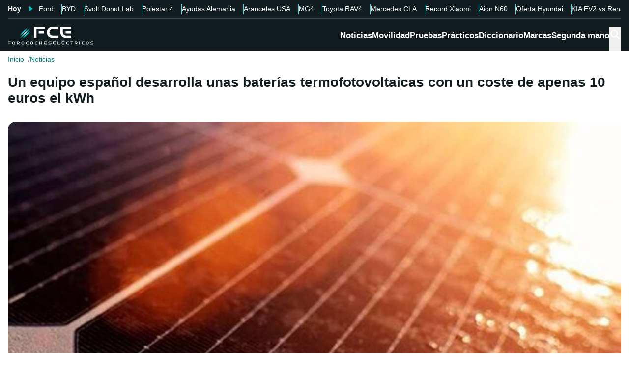

--- FILE ---
content_type: text/html; charset=utf-8
request_url: https://forococheselectricos.com/2022/03/baterias-termofotovoltaicas-10-euros-kwh.html
body_size: 29510
content:
<!DOCTYPE html><html lang="es"><head><meta charSet="utf-8"/><meta name="viewport" content="width=device-width, initial-scale=1"/><link rel="preload" as="image" imageSrcSet="https://images.forococheselectricos.com/image/l/393w/wp-content/uploads/2022/03/original.jpg 393w, https://images.forococheselectricos.com/image/l/450w/wp-content/uploads/2022/03/original.jpg 450w, https://images.forococheselectricos.com/image/l/640w/wp-content/uploads/2022/03/original.jpg 640w, https://images.forococheselectricos.com/image/l/800w/wp-content/uploads/2022/03/original.jpg 800w, https://images.forococheselectricos.com/image/l/1100w/wp-content/uploads/2022/03/original.jpg 1100w, https://images.forococheselectricos.com/image/l/1320w/wp-content/uploads/2022/03/original.jpg 1320w" imageSizes="(max-width: 992px) 100vw, 1100px"/><link rel="preload" href="https://press.forococheselectricos.com/api/error/ipixel_n_fce_27000.png" as="image"/><link rel="stylesheet" href="/_next/static/chunks/7e7c3489654ad00e.css" data-precedence="next"/><link rel="stylesheet" href="/_next/static/chunks/d8e009ea325a9557.css" data-precedence="next"/><link rel="stylesheet" href="/_next/static/chunks/8f1a38827114f4df.css" data-precedence="next"/><link rel="stylesheet" href="/_next/static/chunks/61ea52c4a99bbdc7.css" data-precedence="next"/><link rel="stylesheet" href="/_next/static/chunks/c8ed34d1a23a33c0.css" data-precedence="next"/><link rel="stylesheet" href="/_next/static/chunks/89e5a458b4fb5109.css" data-precedence="next"/><link rel="preload" as="script" fetchPriority="low" href="/_next/static/chunks/4e5e2dd877896be3.js"/><script src="/_next/static/chunks/72c822cfe5b6f4f2.js" async=""></script><script src="/_next/static/chunks/65ad4ba0bbb6cd23.js" async=""></script><script src="/_next/static/chunks/158751936d69b2e8.js" async=""></script><script src="/_next/static/chunks/turbopack-b2a4498e5a9b6479.js" async=""></script><script src="/_next/static/chunks/ff1a16fafef87110.js" async=""></script><script src="/_next/static/chunks/d2be314c3ece3fbe.js" async=""></script><script src="/_next/static/chunks/aa706aad455eb3a4.js" async=""></script><script src="/_next/static/chunks/7627e6e8d4a68d45.js" async=""></script><script src="/_next/static/chunks/2d9eec79ec23f5ba.js" async=""></script><script src="/_next/static/chunks/a088657c902b7820.js" async=""></script><script src="/_next/static/chunks/fa7cd3a972f407be.js" async=""></script><script src="/_next/static/chunks/f34b78aea2270ffe.js" async=""></script><script src="/_next/static/chunks/ee259d83d49650ac.js" async=""></script><script src="/_next/static/chunks/3e1673a0fc3a07e8.js" async=""></script><script src="/_next/static/chunks/c294e5c8117c684e.js" async=""></script><script src="/_next/static/chunks/6803f4d682a22083.js" async=""></script><script src="/_next/static/chunks/62cdb93b5accf0a2.js" async=""></script><link rel="preload" href="https://cdn.overtracking.com/t/tD9Q8mF79C1rgUevi/" as="script"/><link rel="preload" href="https://cmp.meteored.com/cmp/inline.js" as="script"/><title>Un equipo español desarrolla unas baterías termofotovoltaicas con un coste de apenas 10 euros el kWh</title><meta name="description" content="Las baterías termofotovoltaicas son una alternativa económica y eficiente de almacenamiento de las energías renovables que se beneficiarán..."/><link rel="author" href="https://forococheselectricos.com/autor/carlos-noya//"/><meta name="author" content="Carlos Noya"/><meta name="creator" content="Carlos Noya"/><meta name="publisher" content="FCE"/><meta name="robots" content="index, follow, max-image-preview:large"/><meta name="category" content="Noticias"/><meta name="twitter:domain" content="forococheselectricos.com"/><meta name="twitter:url" content="https://forococheselectricos.com/2022/03/baterias-termofotovoltaicas-10-euros-kwh.html"/><meta name="twitter:label1" content="Escrito por"/><meta name="twitter:data1" content="Carlos Noya"/><meta name="twitter:label2" content="Tiempo est. de lectura"/><meta name="twitter:data2" content="6 minutos"/><link rel="canonical" href="https://forococheselectricos.com/2022/03/baterias-termofotovoltaicas-10-euros-kwh.html"/><link rel="alternate" type="application/rss+xml" title="Últimas noticias de Forococheselectricos.com" href="https://forococheselectricos.com/feed"/><meta property="og:title" content="Un equipo español desarrolla unas baterías termofotovoltaicas con un coste de apenas 10 euros el kWh"/><meta property="og:description" content="Las baterías termofotovoltaicas son una alternativa económica y eficiente de almacenamiento de las energías renovables que se beneficiarán..."/><meta property="og:url" content="https://forococheselectricos.com/2022/03/baterias-termofotovoltaicas-10-euros-kwh.html"/><meta property="og:site_name" content="FCE"/><meta property="og:locale" content="es"/><meta property="og:image" content="https://images.forococheselectricos.com/wp-content/uploads/2022/03/original.jpg"/><meta property="og:image:width" content="1200"/><meta property="og:image:height" content="572"/><meta property="og:type" content="article"/><meta property="article:published_time" content="2022-03-25T10:18:14+01:00"/><meta property="article:author" content="Carlos Noya"/><meta property="article:section" content="Noticias"/><meta property="article:tag" content="Energia fotovoltaica"/><meta property="article:tag" content="Energías renovables"/><meta property="article:tag" content="Fotovoltaica"/><meta name="twitter:card" content="summary_large_image"/><meta name="twitter:site" content="@foroelectricos"/><meta name="twitter:creator" content="@foroelectricos"/><meta name="twitter:title" content="Un equipo español desarrolla unas baterías termofotovoltaicas con un coste de apenas 10 euros el kWh"/><meta name="twitter:description" content="Las baterías termofotovoltaicas son una alternativa económica y eficiente de almacenamiento de las energías renovables que se beneficiarán..."/><meta name="twitter:image" content="https://images.forococheselectricos.com/wp-content/uploads/2022/03/original.jpg"/><meta name="twitter:image:width" content="1200"/><meta name="twitter:image:height" content="572"/><link rel="icon" href="/favicon.ico?favicon.b2cfa4c6.ico" sizes="48x48" type="image/x-icon"/><link rel="icon" href="/icon.png?icon.4f639bdc.png" sizes="48x48" type="image/png"/><link rel="apple-touch-icon" href="/apple-icon.png?apple-icon.77443fc8.png" sizes="180x180" type="image/png"/><script src="/_next/static/chunks/a6dad97d9634a72d.js" noModule=""></script></head><body><div hidden=""><!--$--><!--/$--></div><div class="Body-module-scss-module__MrbVyG__body-wrapper"><header class="Header-module-scss-module__Auw_dG__header"><div class="Container-module-scss-module__5M3I7q__container"><div dir="ltr" class=" overflow-hidden DeeplinkingNavbar-module-scss-module__odQ11q__deeplinking-navbar DeeplinkingNavbar-module-scss-module__oVbvqa__deeplinking-navbar" style="position:relative;--radix-scroll-area-corner-width:0px;--radix-scroll-area-corner-height:0px"><style>[data-radix-scroll-area-viewport]{scrollbar-width:none;-ms-overflow-style:none;-webkit-overflow-scrolling:touch;}[data-radix-scroll-area-viewport]::-webkit-scrollbar{display:none}</style><div data-radix-scroll-area-viewport="" class="h-full w-full rounded-[inherit] overscroll-contain" style="overflow-x:hidden;overflow-y:hidden"><div style="min-width:100%;display:table"><div class="w-max mx-auto"><nav class="NavList-module-scss-module__OOq4TW__nav-list--separator NavList-module-scss-module__OOq4TW__nav-list--horizontal NavList-module-scss-module__OOq4TW__nav-list--lg DeeplinkingNavbar-module-scss-module__oVbvqa__deeplinking-navbar__nav"><ul class="NavList-module-scss-module__OOq4TW__nav-list__list"><li class="NavList-module-scss-module__OOq4TW__nav-list__list__item DeeplinkingNavbar-module-scss-module__odQ11q__deeplinking-navbar__nav__list__item DeeplinkingNavbar-module-scss-module__oVbvqa__deeplinking-navbar__nav__list__item"><span class="DeeplinkingNavbar-module-scss-module__odQ11q__deeplinking-navbar__nav__list__title">Hoy</span></li><li class="NavList-module-scss-module__OOq4TW__nav-list__list__item DeeplinkingNavbar-module-scss-module__odQ11q__deeplinking-navbar__nav__list__item DeeplinkingNavbar-module-scss-module__oVbvqa__deeplinking-navbar__nav__list__item"><a class="Button-module-scss-module__pf66aq__link Button-module-scss-module__pf66aq__link--text DeeplinkingNavbar-module-scss-module__odQ11q__deeplinking-navbar__nav__list__link" href="https://forococheselectricos.com/noticias/apostarlo-todo-suv-error-ford-20260120-39587.html">Ford</a></li><li class="NavList-module-scss-module__OOq4TW__nav-list__list__item DeeplinkingNavbar-module-scss-module__odQ11q__deeplinking-navbar__nav__list__item DeeplinkingNavbar-module-scss-module__oVbvqa__deeplinking-navbar__nav__list__item"><a class="Button-module-scss-module__pf66aq__link Button-module-scss-module__pf66aq__link--text DeeplinkingNavbar-module-scss-module__odQ11q__deeplinking-navbar__nav__list__link" href="https://forococheselectricos.com/noticias/byd-ataca-mayores-retos-eficiencia-de-sus-motores-20260120-39590.html">BYD</a></li><li class="NavList-module-scss-module__OOq4TW__nav-list__list__item DeeplinkingNavbar-module-scss-module__odQ11q__deeplinking-navbar__nav__list__item DeeplinkingNavbar-module-scss-module__oVbvqa__deeplinking-navbar__nav__list__item"><a class="Button-module-scss-module__pf66aq__link Button-module-scss-module__pf66aq__link--text DeeplinkingNavbar-module-scss-module__odQ11q__deeplinking-navbar__nav__list__link" href="https://forococheselectricos.com/noticias/svolt-tacha-fraude-bateria-electrolito-solido-donut-lab-20260120-39588.html">Svolt Donut Lab</a></li><li class="NavList-module-scss-module__OOq4TW__nav-list__list__item DeeplinkingNavbar-module-scss-module__odQ11q__deeplinking-navbar__nav__list__item DeeplinkingNavbar-module-scss-module__oVbvqa__deeplinking-navbar__nav__list__item"><a class="Button-module-scss-module__pf66aq__link Button-module-scss-module__pf66aq__link--text DeeplinkingNavbar-module-scss-module__odQ11q__deeplinking-navbar__nav__list__link" href="https://forococheselectricos.com/noticias/analisis-polestar-4-lujo-espacio-software-desastroso-20260120-39586.html">Polestar 4</a></li><li class="NavList-module-scss-module__OOq4TW__nav-list__list__item DeeplinkingNavbar-module-scss-module__odQ11q__deeplinking-navbar__nav__list__item DeeplinkingNavbar-module-scss-module__oVbvqa__deeplinking-navbar__nav__list__item"><a class="Button-module-scss-module__pf66aq__link Button-module-scss-module__pf66aq__link--text DeeplinkingNavbar-module-scss-module__odQ11q__deeplinking-navbar__nav__list__link" href="https://forococheselectricos.com/noticias/alemania-nuevas-ayudas-coches-electricos-20260120-39584.html">Ayudas Alemania</a></li><li class="NavList-module-scss-module__OOq4TW__nav-list__list__item DeeplinkingNavbar-module-scss-module__odQ11q__deeplinking-navbar__nav__list__item DeeplinkingNavbar-module-scss-module__oVbvqa__deeplinking-navbar__nav__list__item"><a class="Button-module-scss-module__pf66aq__link Button-module-scss-module__pf66aq__link--text DeeplinkingNavbar-module-scss-module__odQ11q__deeplinking-navbar__nav__list__link" href="https://forococheselectricos.com/noticias/europa-tiembla-nuevos-aranceles-estados-unidos-crisis-groenlandia-20260120-39585.html">Aranceles USA</a></li><li class="NavList-module-scss-module__OOq4TW__nav-list__list__item DeeplinkingNavbar-module-scss-module__odQ11q__deeplinking-navbar__nav__list__item DeeplinkingNavbar-module-scss-module__oVbvqa__deeplinking-navbar__nav__list__item"><a class="Button-module-scss-module__pf66aq__link Button-module-scss-module__pf66aq__link--text DeeplinkingNavbar-module-scss-module__odQ11q__deeplinking-navbar__nav__list__link" href="https://forococheselectricos.com/noticias/mg-sorprende-actualizar-viejo-mg4-20260120-39583.html">MG4</a></li><li class="NavList-module-scss-module__OOq4TW__nav-list__list__item DeeplinkingNavbar-module-scss-module__odQ11q__deeplinking-navbar__nav__list__item DeeplinkingNavbar-module-scss-module__oVbvqa__deeplinking-navbar__nav__list__item"><a class="Button-module-scss-module__pf66aq__link Button-module-scss-module__pf66aq__link--text DeeplinkingNavbar-module-scss-module__odQ11q__deeplinking-navbar__nav__list__link" href="https://forococheselectricos.com/noticias/nuevo-toyota-rav4-precio-espana-20260119-39580.html">Toyota RAV4</a></li><li class="NavList-module-scss-module__OOq4TW__nav-list__list__item DeeplinkingNavbar-module-scss-module__odQ11q__deeplinking-navbar__nav__list__item DeeplinkingNavbar-module-scss-module__oVbvqa__deeplinking-navbar__nav__list__item"><a class="Button-module-scss-module__pf66aq__link Button-module-scss-module__pf66aq__link--text DeeplinkingNavbar-module-scss-module__odQ11q__deeplinking-navbar__nav__list__link" href="https://forococheselectricos.com/noticias/mercedes-cla-electrico-prueba-carga-rapida-20260119-39579.html">Mercedes CLA</a></li><li class="NavList-module-scss-module__OOq4TW__nav-list__list__item DeeplinkingNavbar-module-scss-module__odQ11q__deeplinking-navbar__nav__list__item DeeplinkingNavbar-module-scss-module__oVbvqa__deeplinking-navbar__nav__list__item"><a class="Button-module-scss-module__pf66aq__link Button-module-scss-module__pf66aq__link--text DeeplinkingNavbar-module-scss-module__odQ11q__deeplinking-navbar__nav__list__link" href="https://forococheselectricos.com/noticias/xiaomi-su7-recorre-4264-km-24-horas-20260119-39577.html">Record Xiaomi</a></li><li class="NavList-module-scss-module__OOq4TW__nav-list__list__item DeeplinkingNavbar-module-scss-module__odQ11q__deeplinking-navbar__nav__list__item DeeplinkingNavbar-module-scss-module__oVbvqa__deeplinking-navbar__nav__list__item"><a class="Button-module-scss-module__pf66aq__link Button-module-scss-module__pf66aq__link--text DeeplinkingNavbar-module-scss-module__odQ11q__deeplinking-navbar__nav__list__link" href="https://forococheselectricos.com/noticias/aion-n60-cinco-plazas-lidar-hasta-630-km-de-autonomia-20260119-39576.html">Aion N60</a></li><li class="NavList-module-scss-module__OOq4TW__nav-list__list__item DeeplinkingNavbar-module-scss-module__odQ11q__deeplinking-navbar__nav__list__item DeeplinkingNavbar-module-scss-module__oVbvqa__deeplinking-navbar__nav__list__item"><a class="Button-module-scss-module__pf66aq__link Button-module-scss-module__pf66aq__link--text DeeplinkingNavbar-module-scss-module__odQ11q__deeplinking-navbar__nav__list__link" href="https://forococheselectricos.com/noticias/300-km-autonomia-compacto-descuento-de-3500-euros-hyundai-inster-20260119-39574.html">Oferta Hyundai</a></li><li class="NavList-module-scss-module__OOq4TW__nav-list__list__item DeeplinkingNavbar-module-scss-module__odQ11q__deeplinking-navbar__nav__list__item DeeplinkingNavbar-module-scss-module__oVbvqa__deeplinking-navbar__nav__list__item"><a class="Button-module-scss-module__pf66aq__link Button-module-scss-module__pf66aq__link--text DeeplinkingNavbar-module-scss-module__odQ11q__deeplinking-navbar__nav__list__link" href="https://forococheselectricos.com/noticias/kia-ev2-vs-renault-4-e-tech-comparativa-20260119-39568.html">KIA EV2 vs Renault 4</a></li><li class="NavList-module-scss-module__OOq4TW__nav-list__list__item DeeplinkingNavbar-module-scss-module__odQ11q__deeplinking-navbar__nav__list__item DeeplinkingNavbar-module-scss-module__oVbvqa__deeplinking-navbar__nav__list__item"><a class="Button-module-scss-module__pf66aq__link Button-module-scss-module__pf66aq__link--text DeeplinkingNavbar-module-scss-module__odQ11q__deeplinking-navbar__nav__list__link" href="https://forococheselectricos.com/noticias/citroen-e-c4-baja-precio-20260119-39566.html">Citroen e-C4</a></li><li class="NavList-module-scss-module__OOq4TW__nav-list__list__item DeeplinkingNavbar-module-scss-module__odQ11q__deeplinking-navbar__nav__list__item DeeplinkingNavbar-module-scss-module__oVbvqa__deeplinking-navbar__nav__list__item"><a class="Button-module-scss-module__pf66aq__link Button-module-scss-module__pf66aq__link--text DeeplinkingNavbar-module-scss-module__odQ11q__deeplinking-navbar__nav__list__link" href="https://forococheselectricos.com/noticias/se-filtra-volvo-ex60-20260118-39564.html">Volvo EX60</a></li><li class="NavList-module-scss-module__OOq4TW__nav-list__list__item DeeplinkingNavbar-module-scss-module__odQ11q__deeplinking-navbar__nav__list__item DeeplinkingNavbar-module-scss-module__oVbvqa__deeplinking-navbar__nav__list__item"><a class="Button-module-scss-module__pf66aq__link Button-module-scss-module__pf66aq__link--text DeeplinkingNavbar-module-scss-module__odQ11q__deeplinking-navbar__nav__list__link" href="https://forococheselectricos.com/noticias/plan-auto-iba-excluir-ayudas-coches-electricos-chinos-20260119-39565.html">Plan Auto+</a></li><li class="NavList-module-scss-module__OOq4TW__nav-list__list__item DeeplinkingNavbar-module-scss-module__odQ11q__deeplinking-navbar__nav__list__item DeeplinkingNavbar-module-scss-module__oVbvqa__deeplinking-navbar__nav__list__item"><a class="Button-module-scss-module__pf66aq__link Button-module-scss-module__pf66aq__link--text DeeplinkingNavbar-module-scss-module__odQ11q__deeplinking-navbar__nav__list__link" href="https://forococheselectricos.com/noticias/probamos-range-rover-temu-jaecoo-7-shs-hibrido-enchufable-20260117-39541.html">Prueba Jaecoo 7</a></li></ul></nav></div></div></div></div></div><div class=""><div class="Container-module-scss-module__5M3I7q__container Header-module-scss-module__Auw_dG__header__primary__container"><button class="Button-module-scss-module__pf66aq__link Header-module-scss-module__Auw_dG__header__primary__container__item Header-module-scss-module__Auw_dG__header__primary__container__item--mobile" title="Menú"><span><svg width="18" height="12" viewBox="0 0 18 12" fill="none" xmlns="http://www.w3.org/2000/svg" style="visibility:visible"><path d="M0 12H18V10H0V12ZM0 7H18V5H0V7ZM0 0V2H18V0H0Z" fill="currentColor"></path></svg></span></button><a class="Button-module-scss-module__pf66aq__link Header-module-scss-module__Auw_dG__header__primary__container__item" href="https://forococheselectricos.com/"><div class="Image-module-scss-module__gObqBW__img-container Image-module-scss-module__gObqBW__img Header-module-scss-module__Auw_dG__header__primary__container__item__logo"><img alt="FCE" loading="lazy" width="500" height="103" decoding="async" data-nimg="1" class="Image-module-scss-module__gObqBW__img" style="color:transparent" src="/_next/static/media/logo-movil-negativo.1365684b.svg"/></div></a><button class="Button-module-scss-module__pf66aq__link Button-module-scss-module__pf66aq__link--text Header-module-scss-module__Auw_dG__header__primary__container__item Header-module-scss-module__Auw_dG__header__primary__container__item--search-btn" title="Buscar"><span><span class="Icon-module-scss-module__hBuB-a__icon Icon-module-scss-module__hBuB-a__icon--md"><svg stroke="currentColor" fill="currentColor" stroke-width="0" viewBox="0 0 512 512"><path d="M464 428 339.92 303.9a160.48 160.48 0 0 0 30.72-94.58C370.64 120.37 298.27 48 209.32 48S48 120.37 48 209.32s72.37 161.32 161.32 161.32a160.48 160.48 0 0 0 94.58-30.72L428 464zM209.32 319.69a110.38 110.38 0 1 1 110.37-110.37 110.5 110.5 0 0 1-110.37 110.37z"></path></svg></span></span></button><nav class="NavList-module-scss-module__OOq4TW__nav-list NavList-module-scss-module__OOq4TW__nav-list--horizontal NavList-module-scss-module__OOq4TW__nav-list--xl HeaderNavbar-module-scss-module__NAw_0W__header-navbar Header-module-scss-module__Auw_dG__header__primary__container__item__navbar"><ul class="NavList-module-scss-module__OOq4TW__nav-list__list HeaderNavbar-module-scss-module__NAw_0W__header-navbar__list"><li class="NavList-module-scss-module__OOq4TW__nav-list__list__item HeaderNavbar-module-scss-module__NAw_0W__header-navbar__item"><a class="Button-module-scss-module__pf66aq__link HeaderNavbar-module-scss-module__NAw_0W__header-navbar__item__link " href="https://forococheselectricos.com/noticias/">Noticias</a></li><li class="NavList-module-scss-module__OOq4TW__nav-list__list__item HeaderNavbar-module-scss-module__NAw_0W__header-navbar__item"><a class="Button-module-scss-module__pf66aq__link HeaderNavbar-module-scss-module__NAw_0W__header-navbar__item__link " href="https://forococheselectricos.com/movilidad/">Movilidad</a></li><li class="NavList-module-scss-module__OOq4TW__nav-list__list__item HeaderNavbar-module-scss-module__NAw_0W__header-navbar__item"><a class="Button-module-scss-module__pf66aq__link HeaderNavbar-module-scss-module__NAw_0W__header-navbar__item__link " href="https://forococheselectricos.com/pruebas/">Pruebas</a></li><li class="NavList-module-scss-module__OOq4TW__nav-list__list__item HeaderNavbar-module-scss-module__NAw_0W__header-navbar__item"><a class="Button-module-scss-module__pf66aq__link HeaderNavbar-module-scss-module__NAw_0W__header-navbar__item__link " href="https://forococheselectricos.com/practicos/">Prácticos</a></li><li class="NavList-module-scss-module__OOq4TW__nav-list__list__item HeaderNavbar-module-scss-module__NAw_0W__header-navbar__item"><a class="Button-module-scss-module__pf66aq__link HeaderNavbar-module-scss-module__NAw_0W__header-navbar__item__link " href="https://forococheselectricos.com/diccionario/">Diccionario</a></li><li class="NavList-module-scss-module__OOq4TW__nav-list__list__item HeaderNavbar-module-scss-module__NAw_0W__header-navbar__item"><a class="Button-module-scss-module__pf66aq__link HeaderNavbar-module-scss-module__NAw_0W__header-navbar__item__link " href="https://forococheselectricos.com/marcas/" title="Marcas de coches eléctricos">Marcas</a></li><li class="NavList-module-scss-module__OOq4TW__nav-list__list__item HeaderNavbar-module-scss-module__NAw_0W__header-navbar__item"><a class="Button-module-scss-module__pf66aq__link HeaderNavbar-module-scss-module__NAw_0W__header-navbar__item__link " href="https://forococheselectricos.com/coches/segunda-mano/">Segunda mano</a></li></ul></nav></div></div></header><main class="Main-module-scss-module__SgJCQW__layout"><section class="Container-module-scss-module__5M3I7q__container"><div dir="ltr" class=" overflow-hidden ContentHeader-module-scss-module__a42t6q__content-header__breadcrumb" style="position:relative;--radix-scroll-area-corner-width:0px;--radix-scroll-area-corner-height:0px"><style>[data-radix-scroll-area-viewport]{scrollbar-width:none;-ms-overflow-style:none;-webkit-overflow-scrolling:touch;}[data-radix-scroll-area-viewport]::-webkit-scrollbar{display:none}</style><div data-radix-scroll-area-viewport="" class="h-full w-full rounded-[inherit] overscroll-contain" style="overflow-x:hidden;overflow-y:hidden"><div style="min-width:100%;display:table"><div class="w-max"><script type="application/ld+json">{"@context":"https://schema.org","@type":"BreadcrumbList","itemListElement":[{"@type":"ListItem","position":1,"name":"Inicio","item":"https://forococheselectricos.com/"},{"@type":"ListItem","position":2,"name":"Noticias","item":"https://forococheselectricos.com/noticias/"}]}</script><nav class="NavList-module-scss-module__OOq4TW__nav-list NavList-module-scss-module__OOq4TW__nav-list--horizontal Breadcrumb-module-scss-module__1-71lW__breadcrumb__nav"><ul class="NavList-module-scss-module__OOq4TW__nav-list__list"><li class="NavList-module-scss-module__OOq4TW__nav-list__list__item Breadcrumb-module-scss-module__1-71lW__breadcrumb__nav__list__item"><a class="Button-module-scss-module__pf66aq__link" href="https://forococheselectricos.com/">Inicio</a></li><li class="NavList-module-scss-module__OOq4TW__nav-list__list__item Breadcrumb-module-scss-module__1-71lW__breadcrumb__nav__list__item"><a class="Button-module-scss-module__pf66aq__link" href="https://forococheselectricos.com/noticias/">Noticias</a></li></ul></nav></div></div></div></div></section><div class="Container-module-scss-module__5M3I7q__container News-module-scss-module___DXU2a__news__header-container"><div class="NewsHeader-module-scss-module__Ad8uga__news-header News-module-scss-module___DXU2a__news__header"><h1 class="Title-module-scss-module__m8dToW__title Title-module-scss-module__m8dToW__title--lg NewsHeader-module-scss-module__Ad8uga__news-header__title"><span>Un equipo español desarrolla unas baterías termofotovoltaicas con un coste de apenas 10 euros el kWh</span></h1></div><div class="ContentImage-module-scss-module__BCFH-q__content-image"><figure class="Figure-module-scss-module__G-incq__figure-container"><div class="FullWidthContainerContentWrapper-module-scss-module__p0k4iW__full-width-content-wrapper FullWidthContainerContentWrapper-module-scss-module__p0k4iW__full-width-content-wrapper--mobile"><div class="Image-module-scss-module__gObqBW__img-container Image-module-scss-module__gObqBW__img ContentImage-module-scss-module__BCFH-q__content-image__container img-container Figure-module-scss-module__G-incq__figure-container__img-container"><img figcaption="Las baterías termofotovoltaicas como solución para el almacenamiento y la climatización" alt="Un equipo español desarrolla unas baterías termofotovoltaicas con un coste de apenas 10 euros el kWh" width="1200" height="572" decoding="async" data-nimg="1" class="Image-module-scss-module__gObqBW__img" style="color:transparent" sizes="(max-width: 992px) 100vw, 1100px" srcSet="https://images.forococheselectricos.com/image/l/393w/wp-content/uploads/2022/03/original.jpg 393w, https://images.forococheselectricos.com/image/l/450w/wp-content/uploads/2022/03/original.jpg 450w, https://images.forococheselectricos.com/image/l/640w/wp-content/uploads/2022/03/original.jpg 640w, https://images.forococheselectricos.com/image/l/800w/wp-content/uploads/2022/03/original.jpg 800w, https://images.forococheselectricos.com/image/l/1100w/wp-content/uploads/2022/03/original.jpg 1100w, https://images.forococheselectricos.com/image/l/1320w/wp-content/uploads/2022/03/original.jpg 1320w" src="https://images.forococheselectricos.com/image/l/1320w/wp-content/uploads/2022/03/original.jpg"/></div></div><figcaption class="Caption-module-scss-module__WQ_9xW__caption">Las baterías termofotovoltaicas como solución para el almacenamiento y la climatización</figcaption></figure></div><div class="AdContainer-module-scss-module__k_Ejvq__ad-unit-section AdContainer-module-scss-module__k_Ejvq__ad-unit-section--out-of-page AdContainer-module-scss-module__k_Ejvq__ad-unit-section--vertical AdContainer-module-scss-module__k_Ejvq__ad-unit-section--sticky"><div class="AdContainer-module-scss-module__k_Ejvq__ad-unit"><div class="AdContainer-module-scss-module__k_Ejvq__ad-unit__banner"><div class="w-full flex justify-center"></div></div></div></div><div class="AdContainer-module-scss-module__k_Ejvq__ad-unit-section AdContainer-module-scss-module__k_Ejvq__ad-unit-section--in-page AdContainer-module-scss-module__k_Ejvq__ad-unit-section--fixed AdContainer-module-scss-module__k_Ejvq__ad-unit-section--horizontal AdContainer-module-scss-module__k_Ejvq__ad-unit-section--desktop"><div class="AdContainer-module-scss-module__k_Ejvq__ad-unit"><div class="AdContainer-module-scss-module__k_Ejvq__ad-unit__banner"><div class="w-full flex justify-center"></div></div></div></div></div><div class="Container-module-scss-module__5M3I7q__container"><div class="Columns-module-scss-module__HvK1wq__columns"><div class="Columns-module-scss-module__HvK1wq__columns__column"><div class="Author-module-scss-module__fSlxOW__author"><div class="Author-module-scss-module__fSlxOW__author__main"><div class="Author-module-scss-module__fSlxOW__author__main__author"><div class="Image-module-scss-module__gObqBW__img-container Image-module-scss-module__gObqBW__img Image-module-scss-module__gObqBW__img-container--avatar Author-module-scss-module__fSlxOW__author__main__author__avatar"><img alt="Carlos Noya" loading="lazy" width="400" height="400" decoding="async" data-nimg="1" class="Image-module-scss-module__gObqBW__img" style="color:transparent" sizes="40px" srcSet="https://images.forococheselectricos.com/image/l/150w/autores/profile/carlos-noya.png 150w, https://images.forococheselectricos.com/image/l/250w/autores/profile/carlos-noya.png 250w, https://images.forococheselectricos.com/image/l/393w/autores/profile/carlos-noya.png 393w, https://images.forococheselectricos.com/image/l/450w/autores/profile/carlos-noya.png 450w, https://images.forococheselectricos.com/image/l/640w/autores/profile/carlos-noya.png 640w, https://images.forococheselectricos.com/image/l/800w/autores/profile/carlos-noya.png 800w, https://images.forococheselectricos.com/image/l/1100w/autores/profile/carlos-noya.png 1100w, https://images.forococheselectricos.com/image/l/1320w/autores/profile/carlos-noya.png 1320w" src="https://images.forococheselectricos.com/image/l/1320w/autores/profile/carlos-noya.png"/></div><div class="Author-module-scss-module__fSlxOW__author__main__author__text"><a class="Button-module-scss-module__pf66aq__link Author-module-scss-module__fSlxOW__author__main__author__text__name" href="https://forococheselectricos.com/autor/carlos-noya/" title="Carlos Noya">Carlos Noya</a><a class="Button-module-scss-module__pf66aq__link Button-module-scss-module__pf66aq__button--xs Author-module-scss-module__fSlxOW__author__main__author__text__x" href="/cdn-cgi/l/email-protection#1f7c7e6d73706c7170667e5f79706d707c707c777a6c7a737a7c6b6d767c706c317c7072" title="por Email" rel="nofollow" target="_blank"><span class="__cf_email__" data-cfemail="167577647a796578796f7756707964797579757e7365737a737562647f7579653875797b">[email&#160;protected]</span></a></div></div><div class="Author-module-scss-module__fSlxOW__author__main__extra"><div class="Author-module-scss-module__fSlxOW__author__main__extra__dates"><p class="flex items-center justify-end"><span class="Icon-module-scss-module__hBuB-a__icon Icon-module-scss-module__hBuB-a__icon--xs mr-1"><svg fill="currentColor" viewBox="0 0 24 24" xmlns="http://www.w3.org/2000/svg"><path d="M12.5 7.25a.75.75 0 0 0-1.5 0v5.5c0 .27.144.518.378.651l3.5 2a.75.75 0 0 0 .744-1.302L12.5 12.315V7.25Z"></path><path d="M12 1c6.075 0 11 4.925 11 11s-4.925 11-11 11S1 18.075 1 12 5.925 1 12 1ZM2.5 12a9.5 9.5 0 0 0 9.5 9.5 9.5 9.5 0 0 0 9.5-9.5A9.5 9.5 0 0 0 12 2.5 9.5 9.5 0 0 0 2.5 12Z"></path></svg></span>Publicado<!-- -->:<!-- --> <!-- -->25/03/2022 10:18</p><p class="Author-module-scss-module__fSlxOW__author__main__extra__read-time flex items-center justify-end"><span class="Icon-module-scss-module__hBuB-a__icon Icon-module-scss-module__hBuB-a__icon--xs mr-1"><svg fill="currentColor" viewBox="0 0 24 24" xmlns="http://www.w3.org/2000/svg"><g id="Timer"><g><path d="M2.336,9.685A9.934,9.934,0,0,0,13.592,21.808,9.931,9.931,0,0,0,20.708,7.23,10.046,10.046,0,0,0,12,2.072a.507.507,0,0,0-.5.5v4.2a.5.5,0,0,0,1,0v-4.2l-.5.5a8.935,8.935,0,0,1,8.433,11.892A8.938,8.938,0,0,1,6.468,19.027,9.041,9.041,0,0,1,3.3,9.951c.142-.627-.822-.9-.964-.266Z"></path><path d="M7.4,8.117a.5.5,0,0,1,.707-.707l4.243,4.242h0a.5.5,0,0,1-.707.707Z"></path></g></g></svg></span>6<!-- --> <!-- -->min. lectura</p></div></div></div><div class="Author-module-scss-module__fSlxOW__author__actions"><div class="Author-module-scss-module__fSlxOW__author__actions__group"><button class="Button-module-scss-module__pf66aq__link Button-module-scss-module__pf66aq__link--text"><span><span class="Author-module-scss-module__fSlxOW__author__actions__comments"><span class="Icon-module-scss-module__hBuB-a__icon Icon-module-scss-module__hBuB-a__icon--sm"><svg stroke="currentColor" fill="currentColor" stroke-width="0" viewBox="0 0 24 24" height="200px" width="200px" xmlns="http://www.w3.org/2000/svg"><path d="M1.75 1h12.5c.966 0 1.75.784 1.75 1.75v9.5A1.75 1.75 0 0 1 14.25 14H8.061l-2.574 2.573A1.458 1.458 0 0 1 3 15.543V14H1.75A1.75 1.75 0 0 1 0 12.25v-9.5C0 1.784.784 1 1.75 1ZM1.5 2.75v9.5c0 .138.112.25.25.25h2a.75.75 0 0 1 .75.75v2.19l2.72-2.72a.749.749 0 0 1 .53-.22h6.5a.25.25 0 0 0 .25-.25v-9.5a.25.25 0 0 0-.25-.25H1.75a.25.25 0 0 0-.25.25Z"></path><path d="M22.5 8.75a.25.25 0 0 0-.25-.25h-3.5a.75.75 0 0 1 0-1.5h3.5c.966 0 1.75.784 1.75 1.75v9.5A1.75 1.75 0 0 1 22.25 20H21v1.543a1.457 1.457 0 0 1-2.487 1.03L15.939 20H10.75A1.75 1.75 0 0 1 9 18.25v-1.465a.75.75 0 0 1 1.5 0v1.465c0 .138.112.25.25.25h5.5a.75.75 0 0 1 .53.22l2.72 2.72v-2.19a.75.75 0 0 1 .75-.75h2a.25.25 0 0 0 .25-.25v-9.5Z"></path></svg></span><a class="Button-module-scss-module__pf66aq__link Button-module-scss-module__pf66aq__link--text disqus-comment-count" href="https://forococheselectricos.com/2022/03/baterias-termofotovoltaicas-10-euros-kwh.html#disqus_thread">...</a></span></span></button></div><div class="Author-module-scss-module__fSlxOW__author__actions__group"><button class="Button-module-scss-module__pf66aq__link Button-module-scss-module__pf66aq__link--text Author-module-scss-module__fSlxOW__author__actions__share" title="Compartir esta noticia" type="button" aria-haspopup="dialog" aria-expanded="false" aria-controls="radix-_R_ak59aav5ubr5ufb_" data-state="closed"><span><span class="Icon-module-scss-module__hBuB-a__icon Icon-module-scss-module__hBuB-a__icon--sm"><svg stroke="currentColor" fill="currentColor" stroke-width="0" viewBox="0 0 24 24" height="200px" width="200px" xmlns="http://www.w3.org/2000/svg"><path fill="none" d="M0 0h24v24H0V0z"></path><path d="M18 16.08c-.76 0-1.44.3-1.96.77L8.91 12.7c.05-.23.09-.46.09-.7s-.04-.47-.09-.7l7.05-4.11c.54.5 1.25.81 2.04.81 1.66 0 3-1.34 3-3s-1.34-3-3-3-3 1.34-3 3c0 .24.04.47.09.7L8.04 9.81C7.5 9.31 6.79 9 6 9c-1.66 0-3 1.34-3 3s1.34 3 3 3c.79 0 1.5-.31 2.04-.81l7.12 4.16c-.05.21-.08.43-.08.65 0 1.61 1.31 2.92 2.92 2.92s2.92-1.31 2.92-2.92c0-1.61-1.31-2.92-2.92-2.92zM18 4c.55 0 1 .45 1 1s-.45 1-1 1-1-.45-1-1 .45-1 1-1zM6 13c-.55 0-1-.45-1-1s.45-1 1-1 1 .45 1 1-.45 1-1 1zm12 7.02c-.55 0-1-.45-1-1s.45-1 1-1 1 .45 1 1-.45 1-1 1z"></path></svg></span></span></button></div></div></div><div class="NewsContent-module-scss-module__6_SHrq__news-content News-module-scss-module___DXU2a__news__content news__content"><p class="Paragraph-module-scss-module__YTaiWG__paragraph">Uno de los grandes retos de las energías renovables está en el almacenamiento de los excedentes cuando no hay consumo. Por ejemplo, por las noches. Es por eso que desarrollar tecnologías capaces de acumular esa producción se antoja fundamental para el desarrollo de estas tecnología y el adiós de los combustibles fósiles. Ahora un equipo del Instituto de Energía Solar de la Universidad Politécnica de Madrid (IES-UPM)  ha presentado un prometedor sistema de <strong>baterías termofotovoltaicas</strong> con un enorme potencial y bajo coste.</p><div class="AdContainer-module-scss-module__k_Ejvq__ad-unit-section AdContainer-module-scss-module__k_Ejvq__ad-unit-section--in-page AdContainer-module-scss-module__k_Ejvq__ad-unit-section--fixed AdContainer-module-scss-module__k_Ejvq__ad-unit-section--vertical AdContainer-module-scss-module__k_Ejvq__ad-unit-section--sticky AdContainer-module-scss-module__k_Ejvq__ad-unit-section--mobile" style="max-width:640px;margin:auto"><div class="AdContainer-module-scss-module__k_Ejvq__ad-unit"><div class="AdContainer-module-scss-module__k_Ejvq__ad-unit__banner"><div class="w-full flex justify-center"></div></div></div></div><p class="Paragraph-module-scss-module__YTaiWG__paragraph">Esta batería termofotovoltaica de calor latente (LHTPV) es capaz de almacenar electricidad en forma de calor latente<strong> a temperaturas superiores a los 1.000 grados centígrados,</strong> y luego convertir el calor almacenado en electricidad bajo demanda utilizando un sistema termofotovoltaico que consta de un emisor térmico y una celda de diodo fotovoltaico.</p><div class="AdContainer-module-scss-module__k_Ejvq__ad-unit-section AdContainer-module-scss-module__k_Ejvq__ad-unit-section--in-page AdContainer-module-scss-module__k_Ejvq__ad-unit-section--fixed AdContainer-module-scss-module__k_Ejvq__ad-unit-section--vertical AdContainer-module-scss-module__k_Ejvq__ad-unit-section--sticky AdContainer-module-scss-module__k_Ejvq__ad-unit-section--desktop" style="max-width:640px;margin:auto"><div class="AdContainer-module-scss-module__k_Ejvq__ad-unit"><div class="AdContainer-module-scss-module__k_Ejvq__ad-unit__banner"><div class="w-full flex justify-center"></div></div></div></div><p class="Paragraph-module-scss-module__YTaiWG__paragraph">Según ha comentado Alejandro Datas, autor de la investigación: “<em>Hemos construido un pequeño prototipo a escala de laboratorio de menos de 1 kWh de capacidad de almacenamiento. Para alcanzar la madurez comercial, necesitamos construir un sistema con varios MWh de capacidad, lo que puede requerir algo de tiempo y una gran cantidad de inversión. Sin embargo, ya estamos trabajando en eso y, con suerte, podemos acelerar las cosas si encontramos los socios adecuados para escalar la tecnología</em>”.</p><p class="Paragraph-module-scss-module__YTaiWG__paragraph">El sistema propuesto utiliza energía procedente de las renovables para fundir <strong>metales de bajo coste como el silicio o las aleaciones de ferrosilicio</strong>, que son capaces de almacenar energía durante su proceso de fusión, produciendo así el llamado “calor latente”.</p><p class="Paragraph-module-scss-module__YTaiWG__paragraph">Según el equipo de investigación, un litro de material de silicio es capaz de almacenar más de 1 kWh de calor latente, lo que corresponde a la energía contenida en un litro de hidrógeno presurizado a 500 bar. Sin embargo como explican, a diferencia del hidrógeno, <strong>el silicio se puede almacenar a presión atmosférica, lo que hace que el sistema sea potencialmente más barato y seguro.</strong></p><span class="MobileContainer-module-scss-module__CPip7G__mobile-container"><div class="AdContainer-module-scss-module__k_Ejvq__ad-unit-section AdContainer-module-scss-module__k_Ejvq__ad-unit-section--in-page AdContainer-module-scss-module__k_Ejvq__ad-unit-section--fixed AdContainer-module-scss-module__k_Ejvq__ad-unit-section--vertical AdContainer-module-scss-module__k_Ejvq__ad-unit-section--sticky AdContainer-module-scss-module__k_Ejvq__ad-unit-section--mobile"><div class="AdContainer-module-scss-module__k_Ejvq__ad-unit"><div class="AdContainer-module-scss-module__k_Ejvq__ad-unit__banner"><div class="w-full flex justify-center"></div></div></div></div></span><p class="Paragraph-module-scss-module__YTaiWG__paragraph">Los investigadores describen el generador termofovoltaico como un sistema fotovoltaico en miniatura que <strong>puede generar hasta 100 veces más energía que una instalación fotovoltaica convencional</strong>. Según los cálculos de los investigadores, si un metro cuadrado de una instalación fotovoltaica convencional produce 200W, un metro cuadrado de un sistema termofotovoltaico puede generar hasta 20kW.</p><p class="Paragraph-module-scss-module__YTaiWG__paragraph">“<em>La eficiencia de estas celdas oscila entre el 30 y el 40 % en función de la temperatura de la fuente de calor</em>”, subrayan. “<em>Además, el uso de generadores termofotovoltaicos, en lugar de motores térmicos convencionales, evita el uso de partes móviles, fluidos e intercambiadores de calor complejos…</em>”</p><span class="DesktopContainer-module-scss-module__GXNXXG__desktop-container"><div class=""><div class="AdContainer-module-scss-module__k_Ejvq__ad-unit-section AdContainer-module-scss-module__k_Ejvq__ad-unit-section--in-page AdContainer-module-scss-module__k_Ejvq__ad-unit-section--fixed-sm AdContainer-module-scss-module__k_Ejvq__ad-unit-section--vertical AdContainer-module-scss-module__k_Ejvq__ad-unit-section--desktop"><div class="AdContainer-module-scss-module__k_Ejvq__ad-unit"><div class="AdContainer-module-scss-module__k_Ejvq__ad-unit__banner"><div class="w-full flex justify-center"></div></div></div></div></div></span><h2 class="Title-module-scss-module__m8dToW__title Title-module-scss-module__m8dToW__title--md ContentTitle-module-scss-module__YrBDsW__content-title">Baterías termofotovoltaicas: su bajo coste la clave</h2><p class="Paragraph-module-scss-module__YTaiWG__paragraph"><div class="ContentImage-module-scss-module__BCFH-q__content-image"><figure class="Figure-module-scss-module__G-incq__figure-container"><div class="FullWidthContainerContentWrapper-module-scss-module__p0k4iW__full-width-content-wrapper FullWidthContainerContentWrapper-module-scss-module__p0k4iW__full-width-content-wrapper--mobile"><div class="Image-module-scss-module__gObqBW__img-container Image-module-scss-module__gObqBW__img ContentImage-module-scss-module__BCFH-q__content-image__container img-container Figure-module-scss-module__G-incq__figure-container__img-container"><img alt="bateria termofotovoltaica" loading="lazy" width="450" height="485" decoding="async" data-nimg="1" class="ContentImage-module-scss-module__BCFH-q__content-image__img--vertical Image-module-scss-module__gObqBW__img" style="color:transparent" sizes="(max-width: 992px) 100vw, 776px" srcSet="https://images.forococheselectricos.com/image/l/393w/wp-content/uploads/2022/03/v07pF5l95XLzwktCU10Ie20DrULHkPkUOg0UakRT8dItD3vXrugKkeO.jpg 393w, https://images.forococheselectricos.com/image/l/450w/wp-content/uploads/2022/03/v07pF5l95XLzwktCU10Ie20DrULHkPkUOg0UakRT8dItD3vXrugKkeO.jpg 450w, https://images.forococheselectricos.com/image/l/640w/wp-content/uploads/2022/03/v07pF5l95XLzwktCU10Ie20DrULHkPkUOg0UakRT8dItD3vXrugKkeO.jpg 640w, https://images.forococheselectricos.com/image/l/800w/wp-content/uploads/2022/03/v07pF5l95XLzwktCU10Ie20DrULHkPkUOg0UakRT8dItD3vXrugKkeO.jpg 800w, https://images.forococheselectricos.com/image/l/1100w/wp-content/uploads/2022/03/v07pF5l95XLzwktCU10Ie20DrULHkPkUOg0UakRT8dItD3vXrugKkeO.jpg 1100w, https://images.forococheselectricos.com/image/l/1320w/wp-content/uploads/2022/03/v07pF5l95XLzwktCU10Ie20DrULHkPkUOg0UakRT8dItD3vXrugKkeO.jpg 1320w" src="https://images.forococheselectricos.com/image/l/1320w/wp-content/uploads/2022/03/v07pF5l95XLzwktCU10Ie20DrULHkPkUOg0UakRT8dItD3vXrugKkeO.jpg"/></div></div></figure></div></p><p class="Paragraph-module-scss-module__YTaiWG__paragraph">Además de eficiencia, el coste es una de las claves de esta propuesta. Según sus diseñadores, el prototipo de <strong>1 kWh puede almacenar energía a un coste de unos 4 euros</strong>. A este precio habría que sumar en un proyecto industrial tanto su estructura como el correspondiente aislamiento térmico. Algo que para sus creadores elevaría<strong> el precio hasta los 10 dólares el kWh</strong>. Una cifra que sigue siendo muchísimo más baja que cualquier tecnología de batería existente.</p><span class="MobileContainer-module-scss-module__CPip7G__mobile-container"><div class="Inread-module-scss-module__t_QwZG__inread--large"><div class="AdContainer-module-scss-module__k_Ejvq__ad-unit-section AdContainer-module-scss-module__k_Ejvq__ad-unit-section--in-page AdContainer-module-scss-module__k_Ejvq__ad-unit-section--fixed-sm AdContainer-module-scss-module__k_Ejvq__ad-unit-section--vertical AdContainer-module-scss-module__k_Ejvq__ad-unit-section--mobile"><div class="AdContainer-module-scss-module__k_Ejvq__ad-unit"><div class="AdContainer-module-scss-module__k_Ejvq__ad-unit__banner"><div class="w-full flex justify-center"></div></div></div></div></div></span><p class="Paragraph-module-scss-module__YTaiWG__paragraph">Eso si, para lograr estos precios será necesario<strong> escalar la producción hasta módulos de al menos 10 MWh</strong>, donde costes como el aislamiento térmico y la estructura sean menos proporcionalmente a un sistema más pequeño.</p><aside data-mrf-recirculation="FCE - Noticia - Recirculacion Contenido"><nav class="NavList-module-scss-module__OOq4TW__nav-list--separator NavList-module-scss-module__OOq4TW__nav-list--vertical"><ul class="NavList-module-scss-module__OOq4TW__nav-list__list"><li class="NavList-module-scss-module__OOq4TW__nav-list__list__item"><div class="NewsLink-module-scss-module__K3SACa__news-link NewsLink-module-scss-module__K3SACa__news-link--sm"><a class="NewsLink-module-scss-module__K3SACa__news-link__wrapper-link" href="/noticias/carlos-ghosn-china-ha-ganado-la-carrera-del-coche-electrico-20260120-39596.html"><div class="Image-module-scss-module__gObqBW__img-container Image-module-scss-module__gObqBW__img Image-module-scss-module__gObqBW__img-container--rounded-md NewsLink-module-scss-module__K3SACa__news-link__image"><img figcaption="Carlos Ghosn" alt="Carlos Ghosn: China ha ganado la carrera del coche eléctrico" loading="lazy" width="1200" height="720" decoding="async" data-nimg="1" class="Image-module-scss-module__gObqBW__img" style="color:transparent" sizes="(max-width: 992px) 95vw, 290px" srcSet="https://images.forococheselectricos.com/image/l/393w/editorial/e36feefbb88491a7a134430f2d01729e2d0fadb6a73beaf01a457da0c782b624.jpeg 393w, https://images.forococheselectricos.com/image/l/450w/editorial/e36feefbb88491a7a134430f2d01729e2d0fadb6a73beaf01a457da0c782b624.jpeg 450w, https://images.forococheselectricos.com/image/l/640w/editorial/e36feefbb88491a7a134430f2d01729e2d0fadb6a73beaf01a457da0c782b624.jpeg 640w, https://images.forococheselectricos.com/image/l/800w/editorial/e36feefbb88491a7a134430f2d01729e2d0fadb6a73beaf01a457da0c782b624.jpeg 800w, https://images.forococheselectricos.com/image/l/1100w/editorial/e36feefbb88491a7a134430f2d01729e2d0fadb6a73beaf01a457da0c782b624.jpeg 1100w, https://images.forococheselectricos.com/image/l/1320w/editorial/e36feefbb88491a7a134430f2d01729e2d0fadb6a73beaf01a457da0c782b624.jpeg 1320w" src="https://images.forococheselectricos.com/image/l/1320w/editorial/e36feefbb88491a7a134430f2d01729e2d0fadb6a73beaf01a457da0c782b624.jpeg"/></div><div class="NewsLink-module-scss-module__K3SACa__news-link__data"><p class="NewsLink-module-scss-module__K3SACa__news-link__data__title">Carlos Ghosn: China ha ganado la carrera del coche eléctrico</p></div></a></div></li><li class="NavList-module-scss-module__OOq4TW__nav-list__list__item"><div class="NewsLink-module-scss-module__K3SACa__news-link NewsLink-module-scss-module__K3SACa__news-link--sm"><a class="NewsLink-module-scss-module__K3SACa__news-link__wrapper-link" href="/noticias/citroen-e-c3-aircross-400-km-autonomia-menos-26000-euros-20260120-39598.html"><div class="Image-module-scss-module__gObqBW__img-container Image-module-scss-module__gObqBW__img Image-module-scss-module__gObqBW__img-container--rounded-md NewsLink-module-scss-module__K3SACa__news-link__image"><img figcaption="El Citroën ë-C3 Aircross es hermano del Opel Frontera Electric." alt="Más barato que un eléctrico chino: el renovado Citroën ë-C3 Aircross ofrece 400 km de autonomía por menos de 26.000 euros" loading="lazy" width="1280" height="720" decoding="async" data-nimg="1" class="Image-module-scss-module__gObqBW__img" style="color:transparent" sizes="(max-width: 992px) 95vw, 290px" srcSet="https://images.forococheselectricos.com/image/l/393w/editorial/722594e6e64bc47c99045cdd5b06a527b6dd38372b5814874c5efb5178b9241f.jpeg 393w, https://images.forococheselectricos.com/image/l/450w/editorial/722594e6e64bc47c99045cdd5b06a527b6dd38372b5814874c5efb5178b9241f.jpeg 450w, https://images.forococheselectricos.com/image/l/640w/editorial/722594e6e64bc47c99045cdd5b06a527b6dd38372b5814874c5efb5178b9241f.jpeg 640w, https://images.forococheselectricos.com/image/l/800w/editorial/722594e6e64bc47c99045cdd5b06a527b6dd38372b5814874c5efb5178b9241f.jpeg 800w, https://images.forococheselectricos.com/image/l/1100w/editorial/722594e6e64bc47c99045cdd5b06a527b6dd38372b5814874c5efb5178b9241f.jpeg 1100w, https://images.forococheselectricos.com/image/l/1320w/editorial/722594e6e64bc47c99045cdd5b06a527b6dd38372b5814874c5efb5178b9241f.jpeg 1320w" src="https://images.forococheselectricos.com/image/l/1320w/editorial/722594e6e64bc47c99045cdd5b06a527b6dd38372b5814874c5efb5178b9241f.jpeg"/></div><div class="NewsLink-module-scss-module__K3SACa__news-link__data"><p class="NewsLink-module-scss-module__K3SACa__news-link__data__title">Más barato que un eléctrico chino: el renovado Citroën ë-C3 Aircross ofrece 400 km de autonomía por menos de 26.000 euros</p></div></a></div></li><li class="NavList-module-scss-module__OOq4TW__nav-list__list__item"><div class="NewsLink-module-scss-module__K3SACa__news-link NewsLink-module-scss-module__K3SACa__news-link--sm"><a class="NewsLink-module-scss-module__K3SACa__news-link__wrapper-link" href="/noticias/director-nissan-europa-reivindica-nuestros-coches-son-mejores-20260120-39597.html"><div class="Image-module-scss-module__gObqBW__img-container Image-module-scss-module__gObqBW__img Image-module-scss-module__gObqBW__img-container--rounded-md NewsLink-module-scss-module__K3SACa__news-link__image"><img figcaption="El nuevo director de Nissan en Europa revaloriza su gama de coches y mira hacia el futuro eléctrico." alt="El director de Nissan en Europa se reivindica y lanza un aviso: “Nuestros coches son mejores”" loading="lazy" width="1280" height="720" decoding="async" data-nimg="1" class="Image-module-scss-module__gObqBW__img" style="color:transparent" sizes="(max-width: 992px) 95vw, 290px" srcSet="https://images.forococheselectricos.com/image/l/393w/editorial/fd9ecfa16134c66479711156714cd13685302083f02b24cf452064c6cefa5ac4.jpeg 393w, https://images.forococheselectricos.com/image/l/450w/editorial/fd9ecfa16134c66479711156714cd13685302083f02b24cf452064c6cefa5ac4.jpeg 450w, https://images.forococheselectricos.com/image/l/640w/editorial/fd9ecfa16134c66479711156714cd13685302083f02b24cf452064c6cefa5ac4.jpeg 640w, https://images.forococheselectricos.com/image/l/800w/editorial/fd9ecfa16134c66479711156714cd13685302083f02b24cf452064c6cefa5ac4.jpeg 800w, https://images.forococheselectricos.com/image/l/1100w/editorial/fd9ecfa16134c66479711156714cd13685302083f02b24cf452064c6cefa5ac4.jpeg 1100w, https://images.forococheselectricos.com/image/l/1320w/editorial/fd9ecfa16134c66479711156714cd13685302083f02b24cf452064c6cefa5ac4.jpeg 1320w" src="https://images.forococheselectricos.com/image/l/1320w/editorial/fd9ecfa16134c66479711156714cd13685302083f02b24cf452064c6cefa5ac4.jpeg"/></div><div class="NewsLink-module-scss-module__K3SACa__news-link__data"><p class="NewsLink-module-scss-module__K3SACa__news-link__data__title">El director de Nissan en Europa se reivindica y lanza un aviso: “Nuestros coches son mejores”</p></div></a></div></li></ul></nav></aside><p class="Paragraph-module-scss-module__YTaiWG__paragraph">El hecho de que solo una fracción del calor almacenado se convierta nuevamente en electricidad no es necesariamente un problema. Si el sistema logra un precio competitivo, bastaría con recuperar solo entre el 30 y el 40% de la energía en forma de electricidad para que la rentabilidad sea mejor que otras tecnologías más caras, como las baterías de litio. Además, <strong>el 60-70% restante del calor que no se convierte en electricidad puede entregarse directamente a edificios, fábricas o ciudades</strong>, lo que reduciría <strong>su consumo de gas natural.</strong> El calor representa más del 50% de la demanda mundial de energía y el 40% de las emisiones mundiales de CO2.</p><p class="Paragraph-module-scss-module__YTaiWG__paragraph">Esto supone que con estas baterías además de ofrecer seguridad y estabilidad a una red alimentada por energías renovables, también se permitirá<strong> atajar problemas como la climatización de las viviendas ahora dependientes del gas natural</strong>. Un aspecto que permitiría una emancipación energética de espacios como Europa que estos días está siendo sacudida precisamente por su gran dependencia externa.</p><div class="AdContainer-module-scss-module__k_Ejvq__ad-unit-section AdContainer-module-scss-module__k_Ejvq__ad-unit-section--in-page AdContainer-module-scss-module__k_Ejvq__ad-unit-section--fixed AdContainer-module-scss-module__k_Ejvq__ad-unit-section--vertical AdContainer-module-scss-module__k_Ejvq__ad-unit-section--sticky AdContainer-module-scss-module__k_Ejvq__ad-unit-section--desktop"><div class="AdContainer-module-scss-module__k_Ejvq__ad-unit"><div class="AdContainer-module-scss-module__k_Ejvq__ad-unit__banner"><div class="w-full flex justify-center"></div></div></div></div><p class="Paragraph-module-scss-module__YTaiWG__paragraph">Un proyecto que después de 10 años de trabajo parece listo para dar el paso del laboratorio a las aplicaciones industriales. Un paso clave que necesitará inversión y visión de las empresas relacionadas.</p><p class="Paragraph-module-scss-module__YTaiWG__paragraph">Fuente | <a class="Button-module-scss-module__pf66aq__link Button-module-scss-module__pf66aq__link--content NewsContent-module-scss-module__6_SHrq__news-content__link" href="https://www.upm.es/Investigacion?id=7208bbc7b6d9f710VgnVCM10000009c7648a____&amp;amp;prefmt=articulo&amp;amp;fmt=detail" rel="noopener" target="_blank">upm</a></p><div class="AdContainer-module-scss-module__k_Ejvq__ad-unit-section AdContainer-module-scss-module__k_Ejvq__ad-unit-section--in-page AdContainer-module-scss-module__k_Ejvq__ad-unit-section--fixed AdContainer-module-scss-module__k_Ejvq__ad-unit-section--vertical AdContainer-module-scss-module__k_Ejvq__ad-unit-section--sticky AdContainer-module-scss-module__k_Ejvq__ad-unit-section--mobile"><div class="AdContainer-module-scss-module__k_Ejvq__ad-unit"><div class="AdContainer-module-scss-module__k_Ejvq__ad-unit__banner"><div class="w-full flex justify-center"></div></div></div></div></div><span class="MobileContainer-module-scss-module__CPip7G__mobile-container"><div class="Inread-module-scss-module__t_QwZG__inread--large"><div class="AdContainer-module-scss-module__k_Ejvq__ad-unit-section AdContainer-module-scss-module__k_Ejvq__ad-unit-section--in-page AdContainer-module-scss-module__k_Ejvq__ad-unit-section--fixed-sm AdContainer-module-scss-module__k_Ejvq__ad-unit-section--vertical AdContainer-module-scss-module__k_Ejvq__ad-unit-section--mobile"><div class="AdContainer-module-scss-module__k_Ejvq__ad-unit"><div class="AdContainer-module-scss-module__k_Ejvq__ad-unit__banner"><div class="w-full flex justify-center"></div></div></div></div></div></span><div class="News-module-scss-module___DXU2a__news__tags-section"><h4 class="News-module-scss-module___DXU2a__news__tags-section__title">Este artículo trata sobre...</h4><nav class="NavList-module-scss-module__OOq4TW__nav-list NavList-module-scss-module__OOq4TW__nav-list--horizontal" data-mrf-recirculation="FCE - Noticia - Bloque Tags"><ul class="NavList-module-scss-module__OOq4TW__nav-list__list"><li class="NavList-module-scss-module__OOq4TW__nav-list__list__item"><a class="Button-module-scss-module__pf66aq__button Button-module-scss-module__pf66aq__button--tag Tag-module-scss-module__Umizqa__tag" href="https://forococheselectricos.com/tag/energia-fotovoltaica">Energia fotovoltaica</a></li><li class="NavList-module-scss-module__OOq4TW__nav-list__list__item"><a class="Button-module-scss-module__pf66aq__button Button-module-scss-module__pf66aq__button--tag Tag-module-scss-module__Umizqa__tag" href="https://forococheselectricos.com/tag/energias-renovables">Energías renovables</a></li><li class="NavList-module-scss-module__OOq4TW__nav-list__list__item"><a class="Button-module-scss-module__pf66aq__button Button-module-scss-module__pf66aq__button--tag Tag-module-scss-module__Umizqa__tag" href="https://forococheselectricos.com/tag/fotovoltaica">Fotovoltaica</a></li></ul></nav></div><div class="News-module-scss-module___DXU2a__news__end-content"></div><div class="ShareBlock-module-scss-module__y_3nPq__share-block News-module-scss-module___DXU2a__news__share" data-mrf-recirculation="FCE - Noticia - Bloque Compartir"><p class="ShareBlock-module-scss-module__y_3nPq__share-block__title">Compártela en:</p><ul class="ShareBlock-module-scss-module__y_3nPq__share-block__rrss-list"><li><a target="_blank" href="https://api.whatsapp.com/send?text=Un%20equipo%20espa%C3%B1ol%20desarrolla%20unas%20bater%C3%ADas%20termofotovoltaicas%20con%20un%20coste%20de%20apenas%2010%20euros%20el%20kWh%20https%3A%2F%2Fforococheselectricos.com%2F2022%2F03%2Fbaterias-termofotovoltaicas-10-euros-kwh.html%3Futm_source%3Dwhatsapp%26utm_medium%3Dshare_button" title="Compartir en Whatsapp"><svg width="32" height="32" viewBox="0 0 32 32" fill="none" xmlns="http://www.w3.org/2000/svg"><path d="M0 16C0 24.8366 7.16344 32 16 32C24.8366 32 32 24.8366 32 16C32 7.16344 24.8366 0 16 0C7.16344 0 0 7.16344 0 16Z" fill="#25D366"></path><path d="M21.6 10.3C20.1 8.8 18.1 8 16 8C11.6 8 8 11.6 8 16C8 17.4 8.40001 18.8 9.10001 20L8 24L12.2 22.9C13.4 23.5 14.7 23.9 16 23.9C20.4 23.9 24 20.3 24 15.9C24 13.8 23.1 11.8 21.6 10.3ZM16 22.6C14.8 22.6 13.6 22.3 12.6 21.7L12.4 21.6L9.89999 22.3L10.6 19.9L10.4 19.6C9.69999 18.5 9.39999 17.3 9.39999 16.1C9.39999 12.5 12.4 9.5 16 9.5C17.8 9.5 19.4 10.2 20.7 11.4C22 12.7 22.6 14.3 22.6 16.1C22.6 19.6 19.7 22.6 16 22.6ZM19.6 17.6C19.4 17.5 18.4 17 18.2 17C18 16.9 17.9 16.9 17.8 17.1C17.7 17.3 17.3 17.7 17.2 17.9C17.1 18 17 18 16.8 18C16.6 17.9 16 17.7 15.2 17C14.6 16.5 14.2 15.8 14.1 15.6C14 15.4 14.1 15.3 14.2 15.2C14.3 15.1 14.4 15 14.5 14.9C14.6 14.8 14.6 14.7 14.7 14.6C14.8 14.5 14.7 14.4 14.7 14.3C14.7 14.2 14.3 13.2 14.1 12.8C14 12.5 13.8 12.5 13.7 12.5C13.6 12.5 13.5 12.5 13.3 12.5C13.2 12.5 13 12.5 12.8 12.7C12.6 12.9 12.1 13.4 12.1 14.4C12.1 15.4 12.8 16.3 12.9 16.5C13 16.6 14.3 18.7 16.3 19.5C18 20.2 18.3 20 18.7 20C19.1 20 19.9 19.5 20 19.1C20.2 18.6 20.2 18.2 20.1 18.2C20 17.7 19.8 17.7 19.6 17.6Z" fill="#fff"></path></svg></a></li><li><a target="_blank" href="https://www.facebook.com/sharer/sharer.php?u=https%3A%2F%2Fforococheselectricos.com%2F2022%2F03%2Fbaterias-termofotovoltaicas-10-euros-kwh.html%3Futm_source%3Dfacebook%26utm_medium%3Dshare_button" title="Compartir en Facebook"><svg width="32" height="32" viewBox="0 0 32 32" fill="none" xmlns="http://www.w3.org/2000/svg"><path d="M0 16C0 24.8366 7.16344 32 16 32C24.8366 32 32 24.8366 32 16C32 7.16344 24.8366 0 16 0C7.16344 0 0 7.16344 0 16Z" fill="#1877F2"></path><path d="M26.5 16.2539C26.5 10.4789 21.775 5.75391 16 5.75391C10.225 5.75391 5.5 10.4789 5.5 16.2539C5.5 21.5039 9.30625 25.8352 14.2937 26.6227V19.2727H11.6687V16.2539H14.2937V13.8914C14.2937 11.2664 15.8688 9.82266 18.2313 9.82266C19.4125 9.82266 20.5938 10.0852 20.5938 10.0852V12.7102H19.2812C17.9688 12.7102 17.575 13.4977 17.575 14.2852V16.2539H20.4625L19.9375 19.2727H17.4438V26.7539C22.6938 25.9664 26.5 21.5039 26.5 16.2539Z" fill="#fff"></path></svg></a></li><li><a target="_blank" href="https://www.linkedin.com/sharing/share-offsite/?url=https%3A%2F%2Fforococheselectricos.com%2F2022%2F03%2Fbaterias-termofotovoltaicas-10-euros-kwh.html%3Futm_source%3Dlinkedin%26utm_medium%3Dshare_button&amp;title=Un%20equipo%20espa%C3%B1ol%20desarrolla%20unas%20bater%C3%ADas%20termofotovoltaicas%20con%20un%20coste%20de%20apenas%2010%20euros%20el%20kWh" title="Compartir en Linkedin"><svg xmlns="http://www.w3.org/2000/svg" width="32" height="32" viewBox="0 0 32 32" fill="none"><path fill-rule="evenodd" clip-rule="evenodd" d="M0 16C0 7.16344 7.16344 0 16 0C24.8366 0 32 7.16344 32 16C32 24.8366 24.8366 32 16 32C7.16344 32 0 24.8366 0 16ZM8.2 13.3V24H11.6V13.3H8.2ZM8 9.9C8 11 8.8 11.8 9.9 11.8C11 11.8 11.8 11 11.8 9.9C11.8 8.8 11 8 9.9 8C8.9 8 8 8.8 8 9.9ZM20.6 24H23.8V17.4C23.8 14.1 21.8 13 19.9 13C18.2 13 17 14.1 16.7 14.8V13.3H13.5V24H16.9V18.3C16.9 16.8 17.9 16 18.9 16C19.9 16 20.6 16.5 20.6 18.2V24Z" fill="#2867B2"></path></svg></a></li><li><a target="_blank" href="https://x.com/intent/tweet?url=https%3A%2F%2Fforococheselectricos.com%2F2022%2F03%2Fbaterias-termofotovoltaicas-10-euros-kwh.html%3Futm_source%3Dx%26utm_medium%3Dshare_button&amp;text=Un%20equipo%20espa%C3%B1ol%20desarrolla%20unas%20bater%C3%ADas%20termofotovoltaicas%20con%20un%20coste%20de%20apenas%2010%20euros%20el%20kWh&amp;via=foroelectricos" title="Compartir en X"><svg width="32" height="32" viewBox="0 0 32 32" fill="none" xmlns="http://www.w3.org/2000/svg"><rect width="32" height="32" rx="16" fill="#0F1419"></rect><path d="M17.905 14.4695L25.3512 6H23.5869L17.1184 13.3524L11.9558 6H6L13.8086 17.1192L6 26H7.76429L14.591 18.2338L20.0442 26H26L17.905 14.4695ZM15.4877 17.2168L14.6954 16.1089L8.40053 7.30146H11.1108L16.1925 14.412L16.9815 15.5199L23.5861 24.7619H20.8758L15.4877 17.2168Z" fill="#fff"></path></svg></a></li><li><a target="_blank" href="https://bsky.app/intent/compose?text=Un%20equipo%20espa%C3%B1ol%20desarrolla%20unas%20bater%C3%ADas%20termofotovoltaicas%20con%20un%20coste%20de%20apenas%2010%20euros%20el%20kWh%0Ahttps%3A%2F%2Fforococheselectricos.com%2F2022%2F03%2Fbaterias-termofotovoltaicas-10-euros-kwh.html%3Futm_source%3Dbluesky%26utm_medium%3Dshare_button" title="Compartir en Bluesky"><svg width="48" height="48" viewBox="0 0 48 48" fill="none" xmlns="http://www.w3.org/2000/svg"><path d="M47.99 24.0008C47.99 36.1223 39.0075 46.1434 27.3384 47.7696C26.2474 47.921 25.1311 48 23.9979 48C22.69 48 21.4056 47.8957 20.1548 47.6939C8.73117 45.8542 0.00585938 35.9458 0.00585938 24.0008C0.00585938 10.7459 10.7486 0 23.9996 0C37.2507 0 47.9934 10.7459 47.9934 24.0008H47.99Z" fill="#1185FE"></path><path d="M23.9939 23.039C22.723 20.5766 19.2756 15.9775 16.0666 13.7137C12.9925 11.5451 11.8169 11.9185 11.0544 12.268C10.1647 12.6731 10.0059 14.0393 10.0059 14.8416C10.0059 15.6439 10.4427 21.4345 10.7366 22.3956C11.6898 25.5888 15.0657 26.6691 18.1795 26.3196C18.3383 26.2958 18.4972 26.272 18.664 26.2561C18.5052 26.2799 18.3383 26.3037 18.1795 26.3196C13.62 26.9948 9.56104 28.6549 14.883 34.5727C20.7293 40.6254 22.8978 33.2779 24.0098 29.5446C25.1219 33.27 26.4008 40.3554 33.0254 34.5727C38.0059 29.5446 34.3917 26.9948 29.8322 26.3196C29.6734 26.3037 29.5066 26.2799 29.3477 26.2561C29.5145 26.2799 29.6734 26.2958 29.8322 26.3196C32.946 26.6691 36.3298 25.5888 37.2751 22.3956C37.561 21.4266 38.0059 15.6439 38.0059 14.8416C38.0059 14.0393 37.847 12.6731 36.9573 12.268C36.1869 11.9185 35.0192 11.5451 31.9452 13.7137C28.7122 15.9854 25.2649 20.5766 23.9939 23.039Z" fill="#fff"></path></svg></a></li></ul></div><div class="News-module-scss-module___DXU2a__news__content useMediaQuery-module-scss-module__MuK6IW__mobile"><div><div class="AdContainer-module-scss-module__k_Ejvq__ad-unit-section AdContainer-module-scss-module__k_Ejvq__ad-unit-section--in-page AdContainer-module-scss-module__k_Ejvq__ad-unit-section--fixed-xs AdContainer-module-scss-module__k_Ejvq__ad-unit-section--horizontal AdContainer-module-scss-module__k_Ejvq__ad-unit-section--mobile"><div class="AdContainer-module-scss-module__k_Ejvq__ad-unit"><div class="AdContainer-module-scss-module__k_Ejvq__ad-unit__banner"><div class="w-full flex justify-center"></div></div></div></div></div></div><div class="News-module-scss-module___DXU2a__news__nativery-first"><div class="LazyLoad"></div></div><section class="News-module-scss-module___DXU2a__news__comments"><span data-mrf-recirculation="FCE - Noticia - Bloque Comentarios" class="Comments-module-scss-module__swCqMG__comments-section-wrapper"><div class="LazyLoad Comments-module-scss-module__swCqMG__comments-section"></div></span></section><div class="AdContainer-module-scss-module__k_Ejvq__ad-unit-section AdContainer-module-scss-module__k_Ejvq__ad-unit-section--in-page AdContainer-module-scss-module__k_Ejvq__ad-unit-section--fixed AdContainer-module-scss-module__k_Ejvq__ad-unit-section--vertical AdContainer-module-scss-module__k_Ejvq__ad-unit-section--sticky AdContainer-module-scss-module__k_Ejvq__ad-unit-section--mobile"><div class="AdContainer-module-scss-module__k_Ejvq__ad-unit"><div class="AdContainer-module-scss-module__k_Ejvq__ad-unit__banner"><div class="w-full flex justify-center"></div></div></div></div><div class="FeaturedArticles-module-scss-module__SpEM1q__featured-articles News-module-scss-module___DXU2a__news__related-section" data-mrf-recirculation="FCE - Noticia - Bloque Relacionadas Links"><div class="FeaturedArticles-module-scss-module__SpEM1q__featured-articles__header"><span class="FeaturedArticles-module-scss-module__SpEM1q__featured-articles__title-wrapper"><span class="Icon-module-scss-module__hBuB-a__icon Icon-module-scss-module__hBuB-a__icon--xl"><svg width="56" height="56" viewBox="0 0 56 56" fill="none" xmlns="http://www.w3.org/2000/svg"><g clip-path="url(#clip0_103_2069)"><path d="M42.0462 1.82855L1.82837 42.0464L4.20472 44.4228L44.4226 4.20491L42.0462 1.82855Z" fill="url(#paint0_radial_103_2069)"></path><path d="M51.7948 11.5772L11.5769 51.7951L13.9533 54.1714L54.1711 13.9536L51.7948 11.5772Z" fill="url(#paint1_radial_103_2069)"></path><path d="M53.6237 4.25892e-05L0.00012207 53.6236L2.37648 56L56 2.3764L53.6237 4.25892e-05Z" fill="url(#paint2_radial_103_2069)"></path></g><defs><radialGradient id="paint0_radial_103_2069" cx="0" cy="0" r="1" gradientUnits="userSpaceOnUse" gradientTransform="translate(23.1011 23.1012) rotate(-45) scale(22.677 13.6062)"><stop offset="0.28" stop-color="#00FFFF"></stop><stop offset="0.84" stop-color="#00FFFF" stop-opacity="0"></stop></radialGradient><radialGradient id="paint1_radial_103_2069" cx="0" cy="0" r="1" gradientUnits="userSpaceOnUse" gradientTransform="translate(32.7807 32.781) rotate(-45) scale(22.677 13.6062)"><stop offset="0.28" stop-color="#00FFFF"></stop><stop offset="0.84" stop-color="#00FFFF" stop-opacity="0"></stop></radialGradient><radialGradient id="paint2_radial_103_2069" cx="0" cy="0" r="1" gradientUnits="userSpaceOnUse" gradientTransform="translate(27.9413 27.9412) rotate(-45) scale(30.236 13.6062)"><stop stop-color="white"></stop><stop offset="0.05" stop-color="#FBFFFF"></stop><stop offset="0.08" stop-color="#F0FFFF"></stop><stop offset="0.12" stop-color="#DDFFFF"></stop><stop offset="0.15" stop-color="#C3FFFF"></stop><stop offset="0.18" stop-color="#A2FFFF"></stop><stop offset="0.21" stop-color="#78FFFF"></stop><stop offset="0.24" stop-color="#48FFFF"></stop><stop offset="0.27" stop-color="#11FFFF"></stop><stop offset="0.28" stop-color="#00FFFF"></stop><stop offset="0.84" stop-color="#00FFFF" stop-opacity="0"></stop></radialGradient><clipPath id="clip0_103_2069"><rect width="56" height="56" fill="white"></rect></clipPath></defs></svg></span><h3 class="Title-module-scss-module__m8dToW__title Title-module-scss-module__m8dToW__title--md FeaturedArticles-module-scss-module__SpEM1q__featured-articles__title">Temas relacionados</h3></span><span class="FeaturedArticles-module-scss-module__SpEM1q__featured-articles__header__post"></span></div><div class="FeaturedArticles-module-scss-module__SpEM1q__featured-articles__list"><article class="ArticleCard-module-scss-module___bJkRq__article ArticleCard-module-scss-module___bJkRq__article--vertical ArticleCard-module-scss-module___bJkRq__article--sm FeaturedArticles-module-scss-module__SpEM1q__featured-articles__list__article"><figure class="Figure-module-scss-module__G-incq__figure-container ArticleCard-module-scss-module___bJkRq__article__image"><div class="Image-module-scss-module__gObqBW__img-container Image-module-scss-module__gObqBW__img Image-module-scss-module__gObqBW__img-container--rounded-md Figure-module-scss-module__G-incq__figure-container__img-container"><img alt="Tesla lanza de nuevo el Tesla Boost: Model Y desde 31.290 euros en Francia" loading="lazy" width="1280" height="720" decoding="async" data-nimg="1" class="Image-module-scss-module__gObqBW__img" style="color:transparent" sizes="(max-width: 992px) 50vw, 250px" srcSet="https://images.forococheselectricos.com/image/l/250w/editorial/a753966851657a8b8010b19bef2d2f1b04454a783ae0ee5ef2628b85004fabd3.jpeg 250w, https://images.forococheselectricos.com/image/l/393w/editorial/a753966851657a8b8010b19bef2d2f1b04454a783ae0ee5ef2628b85004fabd3.jpeg 393w, https://images.forococheselectricos.com/image/l/450w/editorial/a753966851657a8b8010b19bef2d2f1b04454a783ae0ee5ef2628b85004fabd3.jpeg 450w, https://images.forococheselectricos.com/image/l/640w/editorial/a753966851657a8b8010b19bef2d2f1b04454a783ae0ee5ef2628b85004fabd3.jpeg 640w, https://images.forococheselectricos.com/image/l/800w/editorial/a753966851657a8b8010b19bef2d2f1b04454a783ae0ee5ef2628b85004fabd3.jpeg 800w, https://images.forococheselectricos.com/image/l/1100w/editorial/a753966851657a8b8010b19bef2d2f1b04454a783ae0ee5ef2628b85004fabd3.jpeg 1100w, https://images.forococheselectricos.com/image/l/1320w/editorial/a753966851657a8b8010b19bef2d2f1b04454a783ae0ee5ef2628b85004fabd3.jpeg 1320w" src="https://images.forococheselectricos.com/image/l/1320w/editorial/a753966851657a8b8010b19bef2d2f1b04454a783ae0ee5ef2628b85004fabd3.jpeg"/></div></figure><div class="ArticleCard-module-scss-module___bJkRq__article__data"><h3 class="ArticleCard-module-scss-module___bJkRq__article__data__title"><a class="Button-module-scss-module__pf66aq__link Button-module-scss-module__pf66aq__link--card" href="https://forococheselectricos.com/noticias/tesla-lanza-boost-model-y-desde-31290-euros-20260120-39595.html"><span>Tesla lanza de nuevo el Tesla Boost: Model Y desde 31.290 euros en Francia</span></a></h3></div></article><article class="ArticleCard-module-scss-module___bJkRq__article ArticleCard-module-scss-module___bJkRq__article--vertical ArticleCard-module-scss-module___bJkRq__article--sm FeaturedArticles-module-scss-module__SpEM1q__featured-articles__list__article"><figure class="Figure-module-scss-module__G-incq__figure-container ArticleCard-module-scss-module___bJkRq__article__image"><div class="Image-module-scss-module__gObqBW__img-container Image-module-scss-module__gObqBW__img Image-module-scss-module__gObqBW__img-container--rounded-md Figure-module-scss-module__G-incq__figure-container__img-container"><img alt="Así es la batería más grande para híbridos enchufables que pocos coches eléctricos tienen y que se carga en 10 minutos" loading="lazy" width="1280" height="720" decoding="async" data-nimg="1" class="Image-module-scss-module__gObqBW__img" style="color:transparent" sizes="(max-width: 992px) 50vw, 250px" srcSet="https://images.forococheselectricos.com/image/l/250w/editorial/e5a1d8f6898d96163fae5429587c55ba9b106a6e36f9f44fd57655b4937016ce.jpeg 250w, https://images.forococheselectricos.com/image/l/393w/editorial/e5a1d8f6898d96163fae5429587c55ba9b106a6e36f9f44fd57655b4937016ce.jpeg 393w, https://images.forococheselectricos.com/image/l/450w/editorial/e5a1d8f6898d96163fae5429587c55ba9b106a6e36f9f44fd57655b4937016ce.jpeg 450w, https://images.forococheselectricos.com/image/l/640w/editorial/e5a1d8f6898d96163fae5429587c55ba9b106a6e36f9f44fd57655b4937016ce.jpeg 640w, https://images.forococheselectricos.com/image/l/800w/editorial/e5a1d8f6898d96163fae5429587c55ba9b106a6e36f9f44fd57655b4937016ce.jpeg 800w, https://images.forococheselectricos.com/image/l/1100w/editorial/e5a1d8f6898d96163fae5429587c55ba9b106a6e36f9f44fd57655b4937016ce.jpeg 1100w, https://images.forococheselectricos.com/image/l/1320w/editorial/e5a1d8f6898d96163fae5429587c55ba9b106a6e36f9f44fd57655b4937016ce.jpeg 1320w" src="https://images.forococheselectricos.com/image/l/1320w/editorial/e5a1d8f6898d96163fae5429587c55ba9b106a6e36f9f44fd57655b4937016ce.jpeg"/></div></figure><div class="ArticleCard-module-scss-module___bJkRq__article__data"><h3 class="ArticleCard-module-scss-module___bJkRq__article__data__title"><a class="Button-module-scss-module__pf66aq__link Button-module-scss-module__pf66aq__link--card" href="https://forococheselectricos.com/noticias/great-wall-hibrido-enchufable-bateria-grande-20260120-39594.html"><span>Así es la batería más grande para híbridos enchufables que pocos coches eléctricos tienen y que se carga en 10 minutos</span></a></h3></div></article><article class="ArticleCard-module-scss-module___bJkRq__article ArticleCard-module-scss-module___bJkRq__article--vertical ArticleCard-module-scss-module___bJkRq__article--sm FeaturedArticles-module-scss-module__SpEM1q__featured-articles__list__article"><figure class="Figure-module-scss-module__G-incq__figure-container ArticleCard-module-scss-module___bJkRq__article__image"><div class="Image-module-scss-module__gObqBW__img-container Image-module-scss-module__gObqBW__img Image-module-scss-module__gObqBW__img-container--rounded-md Figure-module-scss-module__G-incq__figure-container__img-container"><img alt="Toyota recurre a la tecnología del gigante chino Huawei para crear su coche eléctrico más lujoso y avanzado" loading="lazy" width="1280" height="720" decoding="async" data-nimg="1" class="Image-module-scss-module__gObqBW__img" style="color:transparent" sizes="(max-width: 992px) 50vw, 250px" srcSet="https://images.forococheselectricos.com/image/l/250w/editorial/46ce39181e283ece727b5bb41fe4dff73b3f867faeeffd1ab5e4f3f20b6ceffd.jpeg 250w, https://images.forococheselectricos.com/image/l/393w/editorial/46ce39181e283ece727b5bb41fe4dff73b3f867faeeffd1ab5e4f3f20b6ceffd.jpeg 393w, https://images.forococheselectricos.com/image/l/450w/editorial/46ce39181e283ece727b5bb41fe4dff73b3f867faeeffd1ab5e4f3f20b6ceffd.jpeg 450w, https://images.forococheselectricos.com/image/l/640w/editorial/46ce39181e283ece727b5bb41fe4dff73b3f867faeeffd1ab5e4f3f20b6ceffd.jpeg 640w, https://images.forococheselectricos.com/image/l/800w/editorial/46ce39181e283ece727b5bb41fe4dff73b3f867faeeffd1ab5e4f3f20b6ceffd.jpeg 800w, https://images.forococheselectricos.com/image/l/1100w/editorial/46ce39181e283ece727b5bb41fe4dff73b3f867faeeffd1ab5e4f3f20b6ceffd.jpeg 1100w, https://images.forococheselectricos.com/image/l/1320w/editorial/46ce39181e283ece727b5bb41fe4dff73b3f867faeeffd1ab5e4f3f20b6ceffd.jpeg 1320w" src="https://images.forococheselectricos.com/image/l/1320w/editorial/46ce39181e283ece727b5bb41fe4dff73b3f867faeeffd1ab5e4f3f20b6ceffd.jpeg"/></div></figure><div class="ArticleCard-module-scss-module___bJkRq__article__data"><h3 class="ArticleCard-module-scss-module___bJkRq__article__data__title"><a class="Button-module-scss-module__pf66aq__link Button-module-scss-module__pf66aq__link--card" href="https://forococheselectricos.com/noticias/toyota-se-alia-huawei-20260120-39593.html"><span>Toyota recurre a la tecnología del gigante chino Huawei para crear su coche eléctrico más lujoso y avanzado</span></a></h3></div></article></div></div></div><div class="Columns-module-scss-module__HvK1wq__columns__column Columns-module-scss-module__HvK1wq__columns__column--xs Columns-module-scss-module__HvK1wq__columns__column--fixed News-module-scss-module___DXU2a__news__related-column useMediaQuery-module-scss-module__MuK6IW__desktop"><div><div class="AdContainer-module-scss-module__k_Ejvq__ad-unit-section AdContainer-module-scss-module__k_Ejvq__ad-unit-section--in-page AdContainer-module-scss-module__k_Ejvq__ad-unit-section--fixed-xs AdContainer-module-scss-module__k_Ejvq__ad-unit-section--horizontal AdContainer-module-scss-module__k_Ejvq__ad-unit-section--desktop"><div class="AdContainer-module-scss-module__k_Ejvq__ad-unit"><div class="AdContainer-module-scss-module__k_Ejvq__ad-unit__banner"><div class="w-full flex justify-center"></div></div></div></div></div><div class="AdContainer-module-scss-module__k_Ejvq__ad-unit-section AdContainer-module-scss-module__k_Ejvq__ad-unit-section--in-page AdContainer-module-scss-module__k_Ejvq__ad-unit-section--fixed AdContainer-module-scss-module__k_Ejvq__ad-unit-section--vertical AdContainer-module-scss-module__k_Ejvq__ad-unit-section--sticky AdContainer-module-scss-module__k_Ejvq__ad-unit-section--desktop"><div class="AdContainer-module-scss-module__k_Ejvq__ad-unit"><div class="AdContainer-module-scss-module__k_Ejvq__ad-unit__banner"><div class="w-full flex justify-center"></div></div></div></div><div class="AdContainer-module-scss-module__k_Ejvq__ad-unit-section AdContainer-module-scss-module__k_Ejvq__ad-unit-section--in-page AdContainer-module-scss-module__k_Ejvq__ad-unit-section--fixed AdContainer-module-scss-module__k_Ejvq__ad-unit-section--vertical AdContainer-module-scss-module__k_Ejvq__ad-unit-section--sticky AdContainer-module-scss-module__k_Ejvq__ad-unit-section--desktop"><div class="AdContainer-module-scss-module__k_Ejvq__ad-unit"><div class="AdContainer-module-scss-module__k_Ejvq__ad-unit__banner"><div class="w-full flex justify-center"></div></div></div></div></div></div></div><span class="!mt-0 !mb-0"><aside class="ToggleContainer-module-scss-module__1rlYSW__toggle-container ToggleContainer-module-scss-module__1rlYSW__toggle-container--transition-slide ToggleContainer-module-scss-module__1rlYSW__toggle-container--bottom" id="sticky_flowcard"><aside class="StickyComponent-module-scss-module__ELgM7q__sticky StickyComponent-module-scss-module__ELgM7q__sticky"><span class="StickyComponent-module-scss-module__ELgM7q__sticky__header"><button class="Button-module-scss-module__pf66aq__link Button-module-scss-module__pf66aq__link--text StickyComponent-module-scss-module__ELgM7q__sticky__header__close-button StickyComponent-module-scss-module__ELgM7q__sticky__header__close-button--corporate" aria-label="Cerrar"><span><span class="Icon-module-scss-module__hBuB-a__icon Icon-module-scss-module__hBuB-a__icon--md"><svg stroke="var(--color-text-tertiary)" fill="var(--color-text-tertiary)" stroke-width="0" viewBox="0 0 512 512" xmlns="http://www.w3.org/2000/svg"><path d="M289.94 256l95-95A24 24 0 00351 127l-95 95-95-95a24 24 0 00-34 34l95 95-95 95a24 24 0 1034 34l95-95 95 95a24 24 0 0034-34z"></path></svg></span></span></button></span><span class="StickyComponent-module-scss-module__ELgM7q__sticky__content"><span class="StickyComponent-module-scss-module__ELgM7q__sticky__content__title">Elegido para ti</span></span></aside></aside></span><div class="AdContainer-module-scss-module__k_Ejvq__ad-unit-section AdContainer-module-scss-module__k_Ejvq__ad-unit-section--out-of-page AdContainer-module-scss-module__k_Ejvq__ad-unit-section--vertical AdContainer-module-scss-module__k_Ejvq__ad-unit-section--sticky"><div class="AdContainer-module-scss-module__k_Ejvq__ad-unit"><div class="AdContainer-module-scss-module__k_Ejvq__ad-unit__banner"><div class="w-full flex justify-center"></div></div></div></div><img alt="Pixel" class="Pixel-module-scss-module__CbjmqG__pixel" src="https://press.forococheselectricos.com/api/error/ipixel_n_fce_27000.png"/><script data-cfasync="false" src="/cdn-cgi/scripts/5c5dd728/cloudflare-static/email-decode.min.js"></script><script type="application/ld+json">[{"@context":"https://schema.org","@type":"NewsArticle","inLanguage":"es-ES","articleSection":"Noticias","name":"Un equipo español desarrolla unas baterías termofotovoltaicas con un coste de apenas 10 euros el kWh","headline":"Un equipo español desarrolla unas baterías termofotovoltaicas con un coste de apenas 10 euros el kWh","description":"<p>Uno de los grandes retos de las energías renovables está en el almacenamiento de los excedentes cuando no hay consumo. Por ejemplo, por las noches. Es por eso que desarrollar tecnologías capaces de...","keywords":"Energia fotovoltaica,Energías renovables,Fotovoltaica","timeRequired":"PT6M","mainEntityOfPage":{"@type":"WebPage","@id":"https://forococheselectricos.com/2022/03/baterias-termofotovoltaicas-10-euros-kwh.html"},"publisher":{"@type":"Organization","@id":"https://forococheselectricos.com/sobre-nosotros","name":"FCE","logo":{"@type":"ImageObject","url":"https://images.forococheselectricos.com/client/logo.png","width":"1322","height":"314"},"sameAs":["https://www.facebook.com/profile.php?id=100036783355862","https://x.com/foroelectricos","https://www.instagram.com/forococheselectricos","https://www.youtube.com/user/Forococheselectricos?sub_confirmation=1","https://www.tiktok.com/@fce_noticias","https://forococheselectricos.com/feed"],"contactPoint":{"@type":"ContactPoint","url":"https://forococheselectricos.comsobre-nosotros","contactType":"contact","email":"info@forococheselectricos.com"}},"author":[{"@type":"Person","name":"Carlos Noya","givenName":"Carlos Noya","familyName":"Carlos Noya","email":"carlosnoya@forococheselectricos.com","url":"https://forococheselectricos.com/autor/carlos-noya//","image":{"@type":"ImageObject","url":"https://images.forococheselectricos.com/autores/profile/carlos-noya.png","height":"82","width":"82"},"worksFor":{"@type":"Organization","name":"FCE"},"sameAs":["https://www.linkedin.com/in/cnoya/","https://www.instagram.com/carlosnoyafce/"]}],"image":{"@type":"ImageObject","url":"https://images.forococheselectricos.com/wp-content/uploads/2022/03/original.jpg","width":"1200","height":"572","description":"Las baterías termofotovoltaicas como solución para el almacenamiento y la climatización"},"datePublished":"2022-03-25T10:18:14+01:00","dateModified":"2022-03-25T10:18:14+01:00","articleBody":"Uno de los grandes retos de las energías renovables está en el almacenamiento de los excedentes cuando no hay consumo. Por ejemplo, por las noches. Es por eso que desarrollar tecnologías capaces de acumular esa producción se antoja fundamental para el desarrollo de estas tecnología y el adiós de los combustibles fósiles. Ahora un equipo del Instituto de Energía Solar de la Universidad Politécnica de Madrid (IES-UPM)  ha presentado un prometedor sistema de baterías termofotovoltaicas con un enorme potencial y bajo coste.\nEsta batería termofotovoltaica de calor latente (LHTPV) es capaz de almacenar electricidad en forma de calor latente a temperaturas superiores a los 1.000 grados centígrados, y luego convertir el calor almacenado en electricidad bajo demanda utilizando un sistema termofotovoltaico que consta de un emisor térmico y una celda de diodo fotovoltaico.\nSegún ha comentado Alejandro Datas, autor de la investigación: “Hemos construido un pequeño prototipo a escala de laboratorio de menos de 1 kWh de capacidad de almacenamiento. Para alcanzar la madurez comercial, necesitamos construir un sistema con varios MWh de capacidad, lo que puede requerir algo de tiempo y una gran cantidad de inversión. Sin embargo, ya estamos trabajando en eso y, con suerte, podemos acelerar las cosas si encontramos los socios adecuados para escalar la tecnología”.\nEl sistema propuesto utiliza energía procedente de las renovables para fundir metales de bajo coste como el silicio o las aleaciones de ferrosilicio, que son capaces de almacenar energía durante su proceso de fusión, produciendo así el llamado “calor latente”.\nSegún el equipo de investigación, un litro de material de silicio es capaz de almacenar más de 1 kWh de calor latente, lo que corresponde a la energía contenida en un litro de hidrógeno presurizado a 500 bar. Sin embargo como explican, a diferencia del hidrógeno, el silicio se puede almacenar a presión atmosférica, lo que hace que el sistema sea potencialmente más barato y seguro.\nLos investigadores describen el generador termofovoltaico como un sistema fotovoltaico en miniatura que puede generar hasta 100 veces más energía que una instalación fotovoltaica convencional. Según los cálculos de los investigadores, si un metro cuadrado de una instalación fotovoltaica convencional produce 200W, un metro cuadrado de un sistema termofotovoltaico puede generar hasta 20kW.\n“La eficiencia de estas celdas oscila entre el 30 y el 40 % en función de la temperatura de la fuente de calor”, subrayan. “Además, el uso de generadores termofotovoltaicos, en lugar de motores térmicos convencionales, evita el uso de partes móviles, fluidos e intercambiadores de calor complejos…”\nBaterías termofotovoltaicas: su bajo coste la clave\n\nAdemás de eficiencia, el coste es una de las claves de esta propuesta. Según sus diseñadores, el prototipo de 1 kWh puede almacenar energía a un coste de unos 4 euros. A este precio habría que sumar en un proyecto industrial tanto su estructura como el correspondiente aislamiento térmico. Algo que para sus creadores elevaría el precio hasta los 10 dólares el kWh. Una cifra que sigue siendo muchísimo más baja que cualquier tecnología de batería existente.\nEso si, para lograr estos precios será necesario escalar la producción hasta módulos de al menos 10 MWh, donde costes como el aislamiento térmico y la estructura sean menos proporcionalmente a un sistema más pequeño.\nEl hecho de que solo una fracción del calor almacenado se convierta nuevamente en electricidad no es necesariamente un problema. Si el sistema logra un precio competitivo, bastaría con recuperar solo entre el 30 y el 40% de la energía en forma de electricidad para que la rentabilidad sea mejor que otras tecnologías más caras, como las baterías de litio. Además, el 60-70% restante del calor que no se convierte en electricidad puede entregarse directamente a edificios, fábricas o ciudades, lo que reduciría su consumo de gas natural. El calor representa más del 50% de la demanda mundial de energía y el 40% de las emisiones mundiales de CO2.\nEsto supone que con estas baterías además de ofrecer seguridad y estabilidad a una red alimentada por energías renovables, también se permitirá atajar problemas como la climatización de las viviendas ahora dependientes del gas natural. Un aspecto que permitiría una emancipación energética de espacios como Europa que estos días está siendo sacudida precisamente por su gran dependencia externa.\nUn proyecto que después de 10 años de trabajo parece listo para dar el paso del laboratorio a las aplicaciones industriales. Un paso clave que necesitará inversión y visión de las empresas relacionadas.\nFuente | upm\n"},{"@context":"https://schema.org","@type":"WebSite","url":"https://forococheselectricos.com","name":"FCE, noticias sobre coches eléctricos, movilidad eléctrica","description":"Desde 2007 somos referencia en el mundo de las tecnologías y la movilidad eléctrica. Coches eléctricos, híbridos, puntos de carga, pila de combustible.","headline":"FCE, noticias sobre coches eléctricos, movilidad eléctrica"}]</script><!--$--><!--/$--></main><script type="application/ld+json">{"@context":"https://schema.org","@type":"Organization","name":"FCE","foundingDate":"2007-01-12","contactPoint":{"@type":"ContactPoint","url":"https://forococheselectricos.comsobre-nosotros","contactType":"contact","email":"info@forococheselectricos.com"},"url":"https://forococheselectricos.com","image":{"@type":"ImageObject","url":"https://images.forococheselectricos.com/client/logo.png","width":"1322","height":"314"},"taxID":"B70324033","numberOfEmployees":{"@type":"QuantitativeValue","minValue":5,"maxValue":10},"address":{"@type":"PostalAddress","addressLocality":"Lorca","addressRegion":"Murcia","addressCountry":"ES","postalCode":"30893","streetAddress":"Calle Mayor 46","telephone":"653998140","email":"info@forococheselectricos.com","url":"https://forococheselectricos.com"},"sameAs":["https://www.facebook.com/profile.php?id=100036783355862","https://x.com/foroelectricos","https://www.instagram.com/forococheselectricos","https://www.youtube.com/user/Forococheselectricos?sub_confirmation=1","https://www.tiktok.com/@fce_noticias","https://forococheselectricos.com/feed"],"member":{"@type":"Organization","name":"FCE","url":"https://forococheselectricos.com","logo":"https://images.forococheselectricos.com/client/logo.png"}}</script><footer class="Footer-module-scss-module__868N6G__footer"><div class="Container-module-scss-module__5M3I7q__container Footer-module-scss-module__868N6G__footer__container"><div class="Footer-module-scss-module__868N6G__footer__container__left"><a class="Button-module-scss-module__pf66aq__link Footer-module-scss-module__868N6G__footer__container__left__corporate__logo" href="https://forococheselectricos.com/"><div class="Image-module-scss-module__gObqBW__img-container Image-module-scss-module__gObqBW__img"><img alt="FCE" loading="lazy" width="500" height="103" decoding="async" data-nimg="1" class="Image-module-scss-module__gObqBW__img" style="color:transparent" src="/_next/static/media/logo-movil-negativo.1365684b.svg"/></div></a><p class="Footer-module-scss-module__868N6G__footer__container__left__corporate__text">Forococheselectricos es el primer portal en español dedicado al mundo de las tecnologías de transporte sostenibles, y donde prestamos especial atención a las nuevas formas de movilidad. Coches eléctricos, motos eléctricas, puntos de recarga, pilas de combustible de hidrógeno…</p></div><div class="Footer-module-scss-module__868N6G__footer__container__right"><nav class="NavList-module-scss-module__OOq4TW__nav-list NavList-module-scss-module__OOq4TW__nav-list--horizontal NavList-module-scss-module__OOq4TW__nav-list--lg Footer-module-scss-module__868N6G__footer__container__right__rrss"><ul class="NavList-module-scss-module__OOq4TW__nav-list__list Footer-module-scss-module__868N6G__footer__container__right__rrss__list"><li class="NavList-module-scss-module__OOq4TW__nav-list__list__item"><a class="Button-module-scss-module__pf66aq__link Button-module-scss-module__pf66aq__link--text Button-module-scss-module__pf66aq__button--xs" href="https://www.facebook.com/profile.php?id=100036783355862" title="en Facebook" target="_blank"><span class="Icon-module-scss-module__hBuB-a__icon Icon-module-scss-module__hBuB-a__icon--lg"><svg viewBox="0 0 24 24"><path fill="currentColor" d="M16.5,3l0,3.375l-2.25,0c-0.617,0 -1.125,0.508 -1.125,1.125l0,2.25l3.375,0l0,3.375l-3.375,0l0,7.875l-3.375,0l0,-7.875l-2.25,0l0,-3.375l2.25,0l0,-2.813c0,-2.182 1.766,-3.937 3.938,-3.937l2.812,0Z"></path></svg></span></a></li><li class="NavList-module-scss-module__OOq4TW__nav-list__list__item"><a class="Button-module-scss-module__pf66aq__link Button-module-scss-module__pf66aq__link--text Button-module-scss-module__pf66aq__button--xs" href="https://www.instagram.com/forococheselectricos" title="en Instagram" target="_blank"><span class="Icon-module-scss-module__hBuB-a__icon Icon-module-scss-module__hBuB-a__icon--lg"><svg viewBox="0 0 24 24"><path fill="currentColor" d="M12 2.163c3.204 0 3.584.012 4.85.07 3.252.148 4.771 1.691 4.919 4.919.058 1.265.069 1.645.069 4.849 0 3.205-.012 3.584-.069 4.849-.149 3.225-1.664 4.771-4.919 4.919-1.266.058-1.644.07-4.85.07-3.204 0-3.584-.012-4.849-.07-3.26-.149-4.771-1.699-4.919-4.92-.058-1.265-.07-1.644-.07-4.849 0-3.204.013-3.583.07-4.849.149-3.227 1.664-4.771 4.919-4.919 1.266-.057 1.645-.069 4.849-.069zm0-2.163c-3.259 0-3.667.014-4.947.072-4.358.2-6.78 2.618-6.98 6.98-.059 1.281-.073 1.689-.073 4.948 0 3.259.014 3.668.072 4.948.2 4.358 2.618 6.78 6.98 6.98 1.281.058 1.689.072 4.948.072 3.259 0 3.668-.014 4.948-.072 4.354-.2 6.782-2.618 6.979-6.98.059-1.28.073-1.689.073-4.948 0-3.259-.014-3.667-.072-4.947-.196-4.354-2.617-6.78-6.979-6.98-1.281-.059-1.69-.073-4.949-.073zm0 5.838c-3.403 0-6.162 2.759-6.162 6.162s2.759 6.163 6.162 6.163 6.162-2.759 6.162-6.163c0-3.403-2.759-6.162-6.162-6.162zm0 10.162c-2.209 0-4-1.79-4-4 0-2.209 1.791-4 4-4s4 1.791 4 4c0 2.21-1.791 4-4 4zm6.406-11.845c-.796 0-1.441.645-1.441 1.44s.645 1.44 1.441 1.44c.795 0 1.439-.645 1.439-1.44s-.644-1.44-1.439-1.44z"></path></svg></span></a></li><li class="NavList-module-scss-module__OOq4TW__nav-list__list__item"><a class="Button-module-scss-module__pf66aq__link Button-module-scss-module__pf66aq__link--text Button-module-scss-module__pf66aq__button--xs" href="https://x.com/foroelectricos" title="en X" target="_blank"><span class="Icon-module-scss-module__hBuB-a__icon Icon-module-scss-module__hBuB-a__icon--lg"><svg viewBox="0 0 24 24" aria-hidden="true"><g><path fill="currentColor" d="M18.244 2.25h3.308l-7.227 8.26 8.502 11.24H16.17l-5.214-6.817L4.99 21.75H1.68l7.73-8.835L1.254 2.25H8.08l4.713 6.231zm-1.161 17.52h1.833L7.084 4.126H5.117z"></path></g></svg></span></a></li><li class="NavList-module-scss-module__OOq4TW__nav-list__list__item"><a class="Button-module-scss-module__pf66aq__link Button-module-scss-module__pf66aq__link--text Button-module-scss-module__pf66aq__button--xs" href="https://www.youtube.com/user/Forococheselectricos?sub_confirmation=1" title="en Youtube" target="_blank"><span class="Icon-module-scss-module__hBuB-a__icon Icon-module-scss-module__hBuB-a__icon--lg"><svg width="24" height="24" viewBox="0 0 24 24" fill="none" xmlns="http://www.w3.org/2000/svg"><path fill="currentColor" d="M23.7609 7.20005C23.7609 7.20005 23.5266 5.54536 22.8047 4.8188C21.8906 3.86255 20.8688 3.85786 20.4 3.80161C17.0438 3.55786 12.0047 3.55786 12.0047 3.55786H11.9953C11.9953 3.55786 6.95625 3.55786 3.6 3.80161C3.13125 3.85786 2.10938 3.86255 1.19531 4.8188C0.473438 5.54536 0.24375 7.20005 0.24375 7.20005C0.24375 7.20005 0 9.14536 0 11.086V12.9047C0 14.8454 0.239062 16.7907 0.239062 16.7907C0.239062 16.7907 0.473437 18.4454 1.19062 19.1719C2.10469 20.1282 3.30469 20.0954 3.83906 20.1985C5.76094 20.3813 12 20.4375 12 20.4375C12 20.4375 17.0438 20.4282 20.4 20.1891C20.8688 20.1329 21.8906 20.1282 22.8047 19.1719C23.5266 18.4454 23.7609 16.7907 23.7609 16.7907C23.7609 16.7907 24 14.85 24 12.9047V11.086C24 9.14536 23.7609 7.20005 23.7609 7.20005ZM9.52031 15.1125V8.36723L16.0031 11.7516L9.52031 15.1125Z"></path></svg></span></a></li><li class="NavList-module-scss-module__OOq4TW__nav-list__list__item"><a class="Button-module-scss-module__pf66aq__link Button-module-scss-module__pf66aq__link--text Button-module-scss-module__pf66aq__button--xs" href="https://www.tiktok.com/@fce_noticias" title="en TikTok" target="_blank"><span class="Icon-module-scss-module__hBuB-a__icon Icon-module-scss-module__hBuB-a__icon--lg"><svg stroke="currentColor" fill="currentColor" stroke-width="0" viewBox="0 0 448 512" height="200px" width="200px" xmlns="http://www.w3.org/2000/svg"><path d="M448,209.91a210.06,210.06,0,0,1-122.77-39.25V349.38A162.55,162.55,0,1,1,185,188.31V278.2a74.62,74.62,0,1,0,52.23,71.18V0l88,0a121.18,121.18,0,0,0,1.86,22.17h0A122.18,122.18,0,0,0,381,102.39a121.43,121.43,0,0,0,67,20.14Z"></path></svg></span></a></li></ul></nav></div><div class="Footer-module-scss-module__868N6G__footer__container__bottom"><nav class="NavList-module-scss-module__OOq4TW__nav-list NavList-module-scss-module__OOq4TW__nav-list--horizontal NavList-module-scss-module__OOq4TW__nav-list--lg"><ul class="NavList-module-scss-module__OOq4TW__nav-list__list Footer-module-scss-module__868N6G__footer__container__bottom__legal__list"><li class="NavList-module-scss-module__OOq4TW__nav-list__list__item"><a class="Button-module-scss-module__pf66aq__link Footer-module-scss-module__868N6G__footer__container__bottom__legal__link" href="https://forococheselectricos.com/aviso-legal">Aviso legal</a></li><li class="NavList-module-scss-module__OOq4TW__nav-list__list__item"><a class="Button-module-scss-module__pf66aq__link Footer-module-scss-module__868N6G__footer__container__bottom__legal__link" href="https://forococheselectricos.com/politica-de-privacidad">Política de privacidad</a></li><li class="NavList-module-scss-module__OOq4TW__nav-list__list__item"><a class="Button-module-scss-module__pf66aq__link Footer-module-scss-module__868N6G__footer__container__bottom__legal__link" href="https://forococheselectricos.com/politica-de-cookies">Política de cookies</a></li><li class="NavList-module-scss-module__OOq4TW__nav-list__list__item"><a class="Button-module-scss-module__pf66aq__link Footer-module-scss-module__868N6G__footer__container__bottom__legal__link" href="https://forococheselectricos.com/sobre-nosotros">Contacta</a></li><li class="NavList-module-scss-module__OOq4TW__nav-list__list__item"><button class="Button-module-scss-module__pf66aq__link Button-module-scss-module__pf66aq__link--content Footer-module-scss-module__868N6G__footer__container__bottom__legal__link"><span>Configurar cookies</span></button></li></ul></nav></div></div></footer></div><!--$!--><template data-dgst="BAILOUT_TO_CLIENT_SIDE_RENDERING"></template><!--/$--><script src="/_next/static/chunks/4e5e2dd877896be3.js" id="_R_" async=""></script><script>(self.__next_f=self.__next_f||[]).push([0])</script><script>self.__next_f.push([1,"1:\"$Sreact.fragment\"\n4:I[39756,[\"/_next/static/chunks/ff1a16fafef87110.js\",\"/_next/static/chunks/d2be314c3ece3fbe.js\"],\"default\"]\n5:I[37457,[\"/_next/static/chunks/ff1a16fafef87110.js\",\"/_next/static/chunks/d2be314c3ece3fbe.js\"],\"default\"]\n7:I[97367,[\"/_next/static/chunks/ff1a16fafef87110.js\",\"/_next/static/chunks/d2be314c3ece3fbe.js\"],\"OutletBoundary\"]\n8:\"$Sreact.suspense\"\na:I[97367,[\"/_next/static/chunks/ff1a16fafef87110.js\",\"/_next/static/chunks/d2be314c3ece3fbe.js\"],\"ViewportBoundary\"]\nc:I[97367,[\"/_next/static/chunks/ff1a16fafef87110.js\",\"/_next/static/chunks/d2be314c3ece3fbe.js\"],\"MetadataBoundary\"]\ne:I[46900,[],\"default\"]\nf:I[74603,[\"/_next/static/chunks/aa706aad455eb3a4.js\",\"/_next/static/chunks/7627e6e8d4a68d45.js\",\"/_next/static/chunks/2d9eec79ec23f5ba.js\",\"/_next/static/chunks/a088657c902b7820.js\",\"/_next/static/chunks/fa7cd3a972f407be.js\",\"/_next/static/chunks/f34b78aea2270ffe.js\",\"/_next/static/chunks/ee259d83d49650ac.js\",\"/_next/static/chunks/3e1673a0fc3a07e8.js\",\"/_next/static/chunks/c294e5c8117c684e.js\",\"/_next/static/chunks/6803f4d682a22083.js\"],\"ClientConfigProvider\"]\n12:I[35342,[\"/_next/static/chunks/aa706aad455eb3a4.js\",\"/_next/static/chunks/7627e6e8d4a68d45.js\",\"/_next/static/chunks/2d9eec79ec23f5ba.js\",\"/_next/static/chunks/a088657c902b7820.js\",\"/_next/static/chunks/fa7cd3a972f407be.js\",\"/_next/static/chunks/f34b78aea2270ffe.js\"],\"AdsManager\"]\n14:I[79139,[\"/_next/static/chunks/aa706aad455eb3a4.js\",\"/_next/static/chunks/7627e6e8d4a68d45.js\",\"/_next/static/chunks/2d9eec79ec23f5ba.js\",\"/_next/static/chunks/a088657c902b7820.js\",\"/_next/static/chunks/fa7cd3a972f407be.js\",\"/_next/static/chunks/f34b78aea2270ffe.js\",\"/_next/static/chunks/ee259d83d49650ac.js\",\"/_next/static/chunks/3e1673a0fc3a07e8.js\",\"/_next/static/chunks/c294e5c8117c684e.js\",\"/_next/static/chunks/6803f4d682a22083.js\"],\"AdUnit\"]\n15:I[11633,[\"/_next/static/chunks/aa706aad455eb3a4.js\",\"/_next/static/chunks/7627e6e8d4a68d45.js\",\"/_next/static/chunks/2d9eec79ec23f5ba.js\",\"/_next/static/chunks/a088657c902b7820.js\",\"/_next/static/chunks/fa7cd3a972f407be.js\",\"/_next/static/chunks/f34b78aea2270ffe.js\",\"/_next/static/chunks/ee259d83d49650ac.js\",\"/_next/static/chunks/3e1673a0fc3a07e8.js\",\"/_next/static/chunks/c294e5c8117c684e.js\",\"/_next/static/chunks/6803f4d682a22083.js\"],\"Link\"]\n18:I[75696,[\"/_next/static/chunks/aa706aad455eb3a4.js\",\"/_next/static/chunks/7627e6e8d4a68d45.js\",\"/_next/static/chunks/2d9eec79ec23f5ba.js\",\"/_next/static/chunks/a088657c902b7820.js\",\"/_next/static/chunks/fa7cd3a972f407be.js\",\"/_next/static/chunks/f34b78aea2270ffe.js\"],\"default\"]\n1a:I[75198,[\"/_next/static/chunks/aa706aad455eb3a4.js\",\"/_next/static/chunks/7627e6e8d4a68d45.js\",\"/_next/static/chunks/2d9eec79ec23f5ba.js\",\"/_next/static/chunks/a088657c902b7820.js\",\"/_next/static/chunks/fa7cd3a972f407be.js\",\"/_next/static/chunks/f34b78aea2270ffe.js\"],\"StickyProvider\"]\n1b:I[4409,[\"/_next/static/chunks/aa706aad455eb3a4.js\",\"/_next/static/chunks/7627e6e8d4a68d45.js\",\"/_next/static/chunks/2d9eec79ec23f5ba.js\",\"/_next/static/chunks/a088657c902b7820.js\",\"/_next/static/chunks/fa7cd3a972f407be.js\",\"/_next/static/chunks/f34b78aea2270ffe.js\",\"/_next/static/chunks/62cdb93b5accf0a2.js\"],\"default\"]\n22:I[16534,[\"/_next/static/chunks/aa706aad455eb3a4.js\",\"/_next/static/chunks/7627e6e8d4a68d45.js\",\"/_next/static/chunks/2d9eec79ec23f5ba.js\",\"/_next/static/chunks/a088657c902b7820.js\",\"/_next/static/chunks/fa7cd3a972f407be.js\",\"/_next/static/chunks/f34b78aea2270ffe.js\",\"/_next/static/chunks/ee259d83d49650ac.js\",\"/_next/static/chunks/3e1673a0fc3a07e8.js\",\"/_next/static/chunks/c294e5c8117c684e.js\",\"/_next/static/chunks/6803f4d682a22083.js\"],\"Image\"]\n28:I[75677,[\"/_next/static/chunks/aa706aad455eb3a4.js\",\"/_next/static/chunks/7627e6e8d4a68d45.js\",\"/_next/static/chunks/2d9eec79ec23f5ba.js\",\"/_next/static/chunks/a088657c902b7820.js\",\"/_next/static/chunks/fa7cd3a972f407be.js\",\"/_next/static/chunks/f34b78aea2270ffe.js\"],\"PushManagerLoader\"]\n29:I[79520,[\"/_next/static/chunks/aa706aad455eb3a4.js\",\"/_next/static/chunks/7627e6e8d4a68d45.js\",\"/_next/static/chunks/2d9eec79ec23f5ba.js\",\"/_next/static/chunks/a08"])</script><script>self.__next_f.push([1,"8657c902b7820.js\",\"/_next/static/chunks/fa7cd3a972f407be.js\",\"/_next/static/chunks/f34b78aea2270ffe.js\",\"/_next/static/chunks/ee259d83d49650ac.js\",\"/_next/static/chunks/3e1673a0fc3a07e8.js\",\"/_next/static/chunks/c294e5c8117c684e.js\",\"/_next/static/chunks/6803f4d682a22083.js\"],\"\"]\n2a:I[95148,[\"/_next/static/chunks/aa706aad455eb3a4.js\",\"/_next/static/chunks/7627e6e8d4a68d45.js\",\"/_next/static/chunks/2d9eec79ec23f5ba.js\",\"/_next/static/chunks/a088657c902b7820.js\",\"/_next/static/chunks/fa7cd3a972f407be.js\",\"/_next/static/chunks/f34b78aea2270ffe.js\"],\"CMP\"]\n2b:I[10159,[\"/_next/static/chunks/aa706aad455eb3a4.js\",\"/_next/static/chunks/7627e6e8d4a68d45.js\",\"/_next/static/chunks/2d9eec79ec23f5ba.js\",\"/_next/static/chunks/a088657c902b7820.js\",\"/_next/static/chunks/fa7cd3a972f407be.js\",\"/_next/static/chunks/f34b78aea2270ffe.js\"],\"CMPLink\"]\n:HL[\"/_next/static/chunks/7e7c3489654ad00e.css\",\"style\"]\n:HL[\"/_next/static/chunks/d8e009ea325a9557.css\",\"style\"]\n:HL[\"/_next/static/chunks/8f1a38827114f4df.css\",\"style\"]\n:HL[\"/_next/static/chunks/61ea52c4a99bbdc7.css\",\"style\"]\n:HL[\"/_next/static/chunks/c8ed34d1a23a33c0.css\",\"style\"]\n:HL[\"/_next/static/chunks/89e5a458b4fb5109.css\",\"style\"]\n"])</script><script>self.__next_f.push([1,"0:{\"P\":null,\"b\":\"b1jyBP2Ro4LbPefMzF4Dh\",\"c\":[\"\",\"2022\",\"03\",\"baterias-termofotovoltaicas-10-euros-kwh.html\"],\"q\":\"\",\"i\":false,\"f\":[[[\"\",{\"children\":[\"(editorial)\",{\"children\":[\"portadilla\",{\"children\":[[\"params\",\"null/2022/03/baterias-termofotovoltaicas-10-euros-kwh.html\",\"c\"],{\"children\":[\"__PAGE__\",{}]}]}]}]},\"$undefined\",\"$undefined\",true],[[\"$\",\"$1\",\"c\",{\"children\":[[[\"$\",\"link\",\"0\",{\"rel\":\"stylesheet\",\"href\":\"/_next/static/chunks/7e7c3489654ad00e.css\",\"precedence\":\"next\",\"crossOrigin\":\"$undefined\",\"nonce\":\"$undefined\"}],[\"$\",\"link\",\"1\",{\"rel\":\"stylesheet\",\"href\":\"/_next/static/chunks/d8e009ea325a9557.css\",\"precedence\":\"next\",\"crossOrigin\":\"$undefined\",\"nonce\":\"$undefined\"}],[\"$\",\"link\",\"2\",{\"rel\":\"stylesheet\",\"href\":\"/_next/static/chunks/8f1a38827114f4df.css\",\"precedence\":\"next\",\"crossOrigin\":\"$undefined\",\"nonce\":\"$undefined\"}],[\"$\",\"link\",\"3\",{\"rel\":\"stylesheet\",\"href\":\"/_next/static/chunks/61ea52c4a99bbdc7.css\",\"precedence\":\"next\",\"crossOrigin\":\"$undefined\",\"nonce\":\"$undefined\"}],[\"$\",\"script\",\"script-0\",{\"src\":\"/_next/static/chunks/aa706aad455eb3a4.js\",\"async\":true,\"nonce\":\"$undefined\"}],[\"$\",\"script\",\"script-1\",{\"src\":\"/_next/static/chunks/7627e6e8d4a68d45.js\",\"async\":true,\"nonce\":\"$undefined\"}],[\"$\",\"script\",\"script-2\",{\"src\":\"/_next/static/chunks/2d9eec79ec23f5ba.js\",\"async\":true,\"nonce\":\"$undefined\"}],[\"$\",\"script\",\"script-3\",{\"src\":\"/_next/static/chunks/a088657c902b7820.js\",\"async\":true,\"nonce\":\"$undefined\"}],[\"$\",\"script\",\"script-4\",{\"src\":\"/_next/static/chunks/fa7cd3a972f407be.js\",\"async\":true,\"nonce\":\"$undefined\"}],[\"$\",\"script\",\"script-5\",{\"src\":\"/_next/static/chunks/f34b78aea2270ffe.js\",\"async\":true,\"nonce\":\"$undefined\"}]],\"$L2\"]}],{\"children\":[[\"$\",\"$1\",\"c\",{\"children\":[null,\"$L3\"]}],{\"children\":[[\"$\",\"$1\",\"c\",{\"children\":[null,[\"$\",\"$L4\",null,{\"parallelRouterKey\":\"children\",\"error\":\"$undefined\",\"errorStyles\":\"$undefined\",\"errorScripts\":\"$undefined\",\"template\":[\"$\",\"$L5\",null,{}],\"templateStyles\":\"$undefined\",\"templateScripts\":\"$undefined\",\"notFound\":\"$undefined\",\"forbidden\":\"$undefined\",\"unauthorized\":\"$undefined\"}]]}],{\"children\":[[\"$\",\"$1\",\"c\",{\"children\":[null,[\"$\",\"$L4\",null,{\"parallelRouterKey\":\"children\",\"error\":\"$undefined\",\"errorStyles\":\"$undefined\",\"errorScripts\":\"$undefined\",\"template\":[\"$\",\"$L5\",null,{}],\"templateStyles\":\"$undefined\",\"templateScripts\":\"$undefined\",\"notFound\":\"$undefined\",\"forbidden\":\"$undefined\",\"unauthorized\":\"$undefined\"}]]}],{\"children\":[[\"$\",\"$1\",\"c\",{\"children\":[\"$L6\",[[\"$\",\"link\",\"0\",{\"rel\":\"stylesheet\",\"href\":\"/_next/static/chunks/c8ed34d1a23a33c0.css\",\"precedence\":\"next\",\"crossOrigin\":\"$undefined\",\"nonce\":\"$undefined\"}],[\"$\",\"link\",\"1\",{\"rel\":\"stylesheet\",\"href\":\"/_next/static/chunks/89e5a458b4fb5109.css\",\"precedence\":\"next\",\"crossOrigin\":\"$undefined\",\"nonce\":\"$undefined\"}],[\"$\",\"script\",\"script-0\",{\"src\":\"/_next/static/chunks/ee259d83d49650ac.js\",\"async\":true,\"nonce\":\"$undefined\"}],[\"$\",\"script\",\"script-1\",{\"src\":\"/_next/static/chunks/3e1673a0fc3a07e8.js\",\"async\":true,\"nonce\":\"$undefined\"}],[\"$\",\"script\",\"script-2\",{\"src\":\"/_next/static/chunks/c294e5c8117c684e.js\",\"async\":true,\"nonce\":\"$undefined\"}],[\"$\",\"script\",\"script-3\",{\"src\":\"/_next/static/chunks/6803f4d682a22083.js\",\"async\":true,\"nonce\":\"$undefined\"}]],[\"$\",\"$L7\",null,{\"children\":[\"$\",\"$8\",null,{\"name\":\"Next.MetadataOutlet\",\"children\":\"$@9\"}]}]]}],{},null,false,false]},null,false,false]},null,false,false]},null,false,false]},null,false,false],[\"$\",\"$1\",\"h\",{\"children\":[null,[\"$\",\"$La\",null,{\"children\":\"$Lb\"}],[\"$\",\"div\",null,{\"hidden\":true,\"children\":[\"$\",\"$Lc\",null,{\"children\":[\"$\",\"$8\",null,{\"name\":\"Next.Metadata\",\"children\":\"$Ld\"}]}]}],null]}],false]],\"m\":\"$undefined\",\"G\":[\"$e\",[]],\"S\":false}\n"])</script><script>self.__next_f.push([1,"10:{\"id\":\"609c327f32cec906e35be1f8e19518ce11e62e70e7\",\"bound\":null}\n11:{\"id\":\"6040b95f2b9fb727d07d27976070834719c58ff776\",\"bound\":null}\n"])</script><script>self.__next_f.push([1,"2:[\"$\",\"html\",null,{\"lang\":\"es\",\"children\":[\"$\",\"$Lf\",null,{\"constants\":{\"env\":\"production\",\"appName\":\"FCE\",\"baseUrl\":\"https://forococheselectricos.com\",\"baseStatic\":\"https://images.forococheselectricos.com\",\"communityUrls\":{\"rrss\":{\"facebook\":\"https://www.facebook.com/profile.php?id=100036783355862\",\"x\":\"https://x.com/foroelectricos\",\"instagram\":\"https://www.instagram.com/forococheselectricos\",\"youtube\":\"https://www.youtube.com/user/Forococheselectricos?sub_confirmation=1\",\"tiktok\":\"https://www.tiktok.com/@fce_noticias\",\"rss\":\"https://forococheselectricos.com/feed\"},\"apps\":\"$undefined\"},\"xShareAccount\":\"foroelectricos\",\"windowConfigPrefix\":\"FCE\",\"disqus\":{\"shortname\":\"forococheselectricos\"},\"mapBox\":\"$undefined\"},\"actions\":{\"management\":{\"searchLocations\":\"$h10\"},\"energy\":{\"getChargeStationPrices\":\"$h11\"}},\"children\":[\"$\",\"$L12\",null,{\"children\":\"$L13\",\"adsConfig\":{\"publisherId\":\"8448570\",\"project\":\"FCE\",\"keyPrefix\":\"FCE\",\"millisToRefresh\":30000,\"lazyLoadMargin\":{\"desktop\":\"75%\",\"mobile\":\"175%\"},\"prebidEnabled\":true,\"adUnitsDefinition\":{\"MegaSup\":{\"sizes\":{\"desktop\":[[728,90],[980,250],[980,180],[970,250],[970,90],[980,90],[1100,250]],\"mobile\":[[300,75],[320,50],[300,90],[320,90],[300,50],[320,100],[300,100]]}},\"MegaMed\":{\"sizes\":{\"desktop\":[[728,90],[980,250],[980,180],[970,250],[970,90],[980,90]],\"mobile\":[[300,75],[320,50],[300,90],[320,90],[300,50],[320,100],[300,100]]}},\"MegaInf\":{\"sizes\":{\"desktop\":[[980,180],[970,250],[728,90],[980,250],[970,90],[980,90]],\"mobile\":[[300,75],[320,50],[300,90],[320,90],[300,50],[320,100],[300,100]]}},\"Roba1\":{\"sizes\":{\"desktop\":[[1,1],[300,600],[160,600],[300,250],[120,600],[300,300]],\"mobile\":[[1,1],[120,600],[320,50],[320,100],[300,300],[300,600],[300,250],[320,480],[320,600],[300,50],[160,600]]}},\"Roba2\":{\"sizes\":{\"desktop\":[[300,600],[160,600],[300,250],[120,600],[300,300]],\"mobile\":[[120,600],[320,50],[320,100],[300,300],[300,600],[300,250],[320,480],[320,600],[300,50],[160,600]]}},\"Roba3\":{\"sizes\":{\"desktop\":[[300,600],[160,600],[300,250],[120,600],[300,300]],\"mobile\":[[120,600],[320,50],[320,100],[300,300],[300,600],[300,250],[320,480],[320,600],[300,50],[160,600]]}},\"Roba4\":{\"sizes\":{\"desktop\":[[160,600],[300,600],[300,250],[300,300],[120,600]],\"mobile\":[[300,250],[160,600],[320,100],[120,600],[300,50],[320,480],[320,600],[300,600],[300,300],[320,50]]}},\"Boton1\":{\"sizes\":{\"desktop\":[[300,100],[300,50],[300,90]],\"mobile\":[[300,100],[300,90],[320,50],[300,50],[320,100],[320,90]]}},\"Sticky\":{\"overflow\":true,\"sizes\":{\"desktop\":[[1,1],[2,2],[980,90],[970,90],[728,90],[468,60]],\"mobile\":[[1,1],[2,2],[300,100],[320,50],[300,50],[320,100]]}},\"Inread\":{\"sizes\":{\"desktop\":[[1,1],[300,250]],\"mobile\":[[1,1],[300,250]]}},\"InImage\":{\"sizes\":{\"desktop\":[[1,1]],\"mobile\":[[1,1]]}},\"OutOfPage\":{\"sizes\":{\"desktop\":[[1,1]],\"mobile\":[[1,1]]}},\"Interstitials\":{\"sizes\":{\"desktop\":[[300,250],[300,600],[320,480],[336,280]],\"mobile\":[[300,250],[300,600],[320,480],[336,280]]}},\"VoInlist\":{\"sizes\":{\"desktop\":[[662,72],[662,90],[686,90]],\"mobile\":[[320,50],[300,100],[300,90],[320,90],[300,50]]}},\"Native_Foot_New\":{\"sizes\":{\"desktop\":[[1,1]],\"mobile\":[[1,1]]}},\"Sky_Left\":{\"overflow\":true,\"sizes\":{\"desktop\":[[120,600],[160,600],[450,1000],[340,1000],[120,1000],[160,1000]],\"mobile\":[]}},\"Sky_Right\":{\"overflow\":true,\"sizes\":{\"desktop\":[[120,601],[160,601],[450,1001],[340,1001],[120,1001],[160,1001]],\"mobile\":[]}}}},\"targetingInitial\":{}}]}]}]\n"])</script><script>self.__next_f.push([1,"3:[[\"$\",\"main\",null,{\"className\":\"Main-module-scss-module__SgJCQW__layout\",\"children\":[\"$\",\"$L4\",null,{\"parallelRouterKey\":\"children\",\"error\":\"$undefined\",\"errorStyles\":\"$undefined\",\"errorScripts\":\"$undefined\",\"template\":[\"$\",\"$L5\",null,{}],\"templateStyles\":\"$undefined\",\"templateScripts\":\"$undefined\",\"notFound\":[[\"$\",\"div\",null,{\"className\":\"SkinLayout-module-scss-module__-1QBea__skin-layout\",\"children\":[[\"$\",\"aside\",null,{\"className\":\"SkinLayout-module-scss-module__-1QBea__skin-layout__left\",\"children\":[\"$\",\"div\",null,{\"className\":\"SkinLayout-module-scss-module__-1QBea__skin-layout__left__wrapper\",\"children\":[\"$\",\"$L14\",null,{\"slotId\":\"Sky_Left\",\"type\":\"outOfPage\",\"height\":\"default\",\"position\":\"skyLeft\",\"autoRefresh\":false,\"inLayoutAd\":true,\"lazyLoadEnabled\":false}]}]}],[\"$\",\"div\",null,{\"className\":\"SkinLayout-module-scss-module__-1QBea__skin-layout__content\",\"children\":[\"$\",\"main\",null,{\"className\":\"Main-module-scss-module__SgJCQW__layout\",\"children\":[\"$\",\"div\",null,{\"aria-label\":\"$undefined\",\"aria-labelledby\":\"$undefined\",\"className\":\"Container-module-scss-module__5M3I7q__container\",\"style\":{\"display\":\"flex\"},\"children\":[\"$\",\"div\",null,{\"className\":\"flex flex-between items-center\",\"style\":{\"gap\":\"4rem\",\"margin\":\"50px 0\"},\"children\":[\"$\",\"div\",null,{\"children\":[[\"$\",\"h1\",null,{\"className\":\"Title-module-scss-module__m8dToW__title Title-module-scss-module__m8dToW__title--xl\",\"style\":{\"fontSize\":\"3rem\"},\"children\":[\"Error \",404]}],[\"$\",\"h2\",null,{\"className\":\"Title-module-scss-module__m8dToW__title Title-module-scss-module__m8dToW__title--lg mt-7\",\"children\":\"¡Vaya! Algo ha salido mal...\"}],[\"$\",\"p\",null,{\"className\":\"mt-1\",\"children\":\"No hemos podido encontrar la página que buscas, puede ser que sea un enlace roto o también puede ser que no hayas escrito bien lo que buscas.\"}],false,[\"$\",\"h3\",null,{\"className\":\"Title-module-scss-module__m8dToW__title Title-module-scss-module__m8dToW__title--md mt-7\",\"children\":\"¿Qué quieres hacer ahora?\"}],[\"$\",\"nav\",null,{\"ref\":\"$undefined\",\"className\":\"NavList-module-scss-module__OOq4TW__nav-list NavList-module-scss-module__OOq4TW__nav-list--horizontal mt-3\",\"children\":[\"$\",\"ul\",null,{\"className\":\"NavList-module-scss-module__OOq4TW__nav-list__list\",\"children\":[[\"$\",\"li\",\"0/.0\",{\"className\":\"NavList-module-scss-module__OOq4TW__nav-list__list__item\",\"children\":[\"$\",\"$L15\",null,{\"variant\":\"default\",\"href\":\"/\",\"children\":\"Volver a la home\"}]}]]}]}],false]}]}]}]}]}],[\"$\",\"aside\",null,{\"className\":\"SkinLayout-module-scss-module__-1QBea__skin-layout__right\",\"children\":[\"$\",\"div\",null,{\"className\":\"SkinLayout-module-scss-module__-1QBea__skin-layout__right__wrapper\",\"children\":[\"$\",\"$L14\",null,{\"slotId\":\"Sky_Right\",\"type\":\"outOfPage\",\"height\":\"default\",\"position\":\"skyRight\",\"autoRefresh\":false,\"inLayoutAd\":true,\"lazyLoadEnabled\":false}]}]}]]}],[]],\"forbidden\":\"$undefined\",\"unauthorized\":\"$undefined\"}]}],\"$L16\"]\n"])</script><script>self.__next_f.push([1,"17:T4d8,{\"@context\":\"https://schema.org\",\"@type\":\"Organization\",\"name\":\"FCE\",\"foundingDate\":\"2007-01-12\",\"contactPoint\":{\"@type\":\"ContactPoint\",\"url\":\"https://forococheselectricos.comsobre-nosotros\",\"contactType\":\"contact\",\"email\":\"info@forococheselectricos.com\"},\"url\":\"https://forococheselectricos.com\",\"image\":{\"@type\":\"ImageObject\",\"url\":\"https://images.forococheselectricos.com/client/logo.png\",\"width\":\"1322\",\"height\":\"314\"},\"taxID\":\"B70324033\",\"numberOfEmployees\":{\"@type\":\"QuantitativeValue\",\"minValue\":5,\"maxValue\":10},\"address\":{\"@type\":\"PostalAddress\",\"addressLocality\":\"Lorca\",\"addressRegion\":\"Murcia\",\"addressCountry\":\"ES\",\"postalCode\":\"30893\",\"streetAddress\":\"Calle Mayor 46\",\"telephone\":\"653998140\",\"email\":\"info@forococheselectricos.com\",\"url\":\"https://forococheselectricos.com\"},\"sameAs\":[\"https://www.facebook.com/profile.php?id=100036783355862\",\"https://x.com/foroelectricos\",\"https://www.instagram.com/forococheselectricos\",\"https://www.youtube.com/user/Forococheselectricos?sub_confirmation=1\",\"https://www.tiktok.com/@fce_noticias\",\"https://forococheselectricos.com/feed\"],\"member\":{\"@type\":\"Organization\",\"name\":\"FCE\",\"url\":\"https://forococheselectricos.com\",\"logo\":\"https://images.forococheselectricos.com/client/logo.png\"}}16:[\"$\",\"script\",null,{\"type\":\"application/ld+json\",\"dangerouslySetInnerHTML\":{\"__html\":\"$17\"}}]\n"])</script><script>self.__next_f.push([1,"13:[\"$\",\"$L18\",null,{\"formats\":\"$undefined\",\"locale\":\"es\",\"messages\":{\"Editorial\":{\"News\":{\"ShowAllImages\":\"Ver todas las fotos\",\"ReadingTime\":\"min. lectura\",\"PublishedDate\":\"Publicado\",\"UpdatedDate\":\"Actualizado\",\"ReadArticle\":\"Leer noticia\",\"TagsTitle\":\"Este artículo trata sobre\",\"NativeAdsTitle\":\"Te puede gustar\",\"RelatedNewsTitle\":\"Temas relacionados\",\"Featured\":\"Destacadas\",\"BrandedTitle\":\"En colaboración con\",\"Source\":\"Fuente\",\"AuthorOpinion\":\"La opinión de\",\"ExpertReview\":\"Opiniones del Experto\",\"ExpertReviewLike\":\"Nos ha gustado\",\"ExpertReviewDislike\":\"Nos ha gustado menos\",\"ExpertReviewScoreTitle\":\"Valoración\",\"ExpertReviewScore\":\"Nota\",\"LastArticles\":\"Últimos artículos\",\"AboutTranslation\":\"\"},\"ExpertReviewScoreSections\":{\"Comportamiento\":\"Comportamiento\",\"Equipamiento\":\"Equipamiento\",\"Habitabilidad\":\"Habitabilidad\",\"Prestaciones\":\"Prestaciones\",\"Seguridad\":\"Seguridad\",\"Confort\":\"Confort\",\"Diseño\":\"Diseño\",\"Consumos\":\"Consumos\",\"Acabados\":\"Acabados\",\"Confort de marcha\":\"Confort de marcha\",\"Calidad interior\":\"Calidad interior\",\"Rendimiento\":\"Rendimiento\",\"Calidad/Precio\":\"Calidad/Precio\",\"Autonomía\":\"Autonomía\"},\"Categories\":{\"CarTests\":\"Pruebas de coches\",\"F1\":\"Fórmula 1\",\"Videos\":\"Vídeos\",\"Motorsport\":\"Motorsport\",\"Camper\":\"Camper\",\"Future\":\"Futuro\",\"Mobility\":\"Movilidad\",\"Practical\":\"Prácticos\",\"Present\":\"Actualidad\",\"News\":\"Noticias\",\"Dictionary\":\"Diccionario\",\"PersonsDictionary\":\"Quién es\",\"ElectricCars\":\"Coches eléctricos\",\"SpyPhotos\":\"Fotos espía\"},\"List\":{\"Subtitle\":\"Todas las noticias e información sobre\",\"Title\":\"todas las noticias e información\",\"MetaDescription\":\"conoce todas las noticias e información sobre este tema del que hablamos en Motor.es\",\"AuthorTitle\":\"Todas las noticias y publicaciones de\"},\"Author\":{\"AboutMe\":\"Sobre mí\",\"KnowMe\":\"Conóceme un poco más\",\"ContentOf\":\"Contenido de\",\"GuestAuthor\":\"Autor invitado\"}},\"Shared\":{\"Common\":{\"Images\":\"Fotos\",\"Advertisement\":\"Publicidad\",\"By\":\"Por\",\"Page\":\"Página\"},\"Menus\":{\"Today\":\"Hoy\"},\"Languages\":{\"es\":\"Español\",\"en\":\"Inglés\",\"de\":\"Alemán\",\"fr\":\"Francés\",\"it\":\"Italiano\",\"pt\":\"Portugués\"},\"StaticPages\":{\"Home\":\"Inicio\",\"LegalNotice\":\"Aviso legal y condiciones de uso\",\"PrivacyPolicy\":\"Política de privacidad\",\"CookiePolicy\":\"Política de cookies\",\"AffiliatePolicy\":\"Política de afiliación\",\"PushNotifications\":\"Notificaciones push\",\"CookiesSettings\":\"Configurar cookies\",\"Team\":\"Equipo\"}}},\"now\":\"$undefined\",\"timeZone\":\"Europe/Madrid\",\"children\":[\"$\",\"body\",null,{\"children\":[[\"$\",\"div\",null,{\"className\":\"Body-module-scss-module__MrbVyG__body-wrapper\",\"children\":[\"$L19\",[\"$\",\"$L1a\",null,{\"children\":[\"$\",\"$L4\",null,{\"parallelRouterKey\":\"children\",\"error\":\"$1b\",\"errorStyles\":[],\"errorScripts\":[[\"$\",\"script\",\"script-0\",{\"src\":\"/_next/static/chunks/62cdb93b5accf0a2.js\",\"async\":true}]],\"template\":[\"$\",\"$L5\",null,{}],\"templateStyles\":\"$undefined\",\"templateScripts\":\"$undefined\",\"notFound\":[[\"$\",\"div\",null,{\"className\":\"SkinLayout-module-scss-module__-1QBea__skin-layout\",\"children\":[[\"$\",\"aside\",null,{\"className\":\"SkinLayout-module-scss-module__-1QBea__skin-layout__left\",\"children\":[\"$\",\"div\",null,{\"className\":\"SkinLayout-module-scss-module__-1QBea__skin-layout__left__wrapper\",\"children\":[\"$\",\"$L14\",null,{\"slotId\":\"Sky_Left\",\"type\":\"outOfPage\",\"height\":\"default\",\"position\":\"skyLeft\",\"autoRefresh\":false,\"inLayoutAd\":true,\"lazyLoadEnabled\":false}]}]}],[\"$\",\"div\",null,{\"className\":\"SkinLayout-module-scss-module__-1QBea__skin-layout__content\",\"children\":[\"$\",\"main\",null,{\"className\":\"Main-module-scss-module__SgJCQW__layout\",\"children\":[\"$\",\"div\",null,{\"aria-label\":\"$undefined\",\"aria-labelledby\":\"$undefined\",\"className\":\"Container-module-scss-module__5M3I7q__container\",\"style\":{\"display\":\"flex\"},\"children\":[\"$\",\"div\",null,{\"className\":\"flex flex-between items-center\",\"style\":{\"gap\":\"4rem\",\"margin\":\"50px 0\"},\"children\":[\"$\",\"div\",null,{\"children\":[[\"$\",\"h1\",null,{\"className\":\"Title-module-scss-module__m8dToW__title Title-module-scss-module__m8dToW__title--xl\",\"style\":{\"fontSize\":\"3rem\"},\"children\":[\"Error \",404]}],[\"$\",\"h2\",null,{\"className\":\"Title-module-scss-module__m8dToW__title Title-module-scss-module__m8dToW__title--lg mt-7\",\"children\":\"¡Vaya! Algo ha salido mal...\"}],[\"$\",\"p\",null,{\"className\":\"mt-1\",\"children\":\"No hemos podido encontrar la página que buscas, puede ser que sea un enlace roto o también puede ser que no hayas escrito bien lo que buscas.\"}],false,\"$L1c\",\"$L1d\",false]}]}]}]}]}],\"$L1e\"]}],[]],\"forbidden\":\"$undefined\",\"unauthorized\":\"$undefined\"}]}],\"$L1f\"]}],\"$L20\",\"$L21\"]}]}]\n"])</script><script>self.__next_f.push([1,"1c:[\"$\",\"h3\",null,{\"className\":\"Title-module-scss-module__m8dToW__title Title-module-scss-module__m8dToW__title--md mt-7\",\"children\":\"¿Qué quieres hacer ahora?\"}]\n1d:[\"$\",\"nav\",null,{\"ref\":\"$undefined\",\"className\":\"NavList-module-scss-module__OOq4TW__nav-list NavList-module-scss-module__OOq4TW__nav-list--horizontal mt-3\",\"children\":[\"$\",\"ul\",null,{\"className\":\"NavList-module-scss-module__OOq4TW__nav-list__list\",\"children\":[[\"$\",\"li\",\"0/.0\",{\"className\":\"NavList-module-scss-module__OOq4TW__nav-list__list__item\",\"children\":[\"$\",\"$L15\",null,{\"variant\":\"default\",\"href\":\"/\",\"children\":\"Volver a la home\"}]}]]}]}]\n1e:[\"$\",\"aside\",null,{\"className\":\"SkinLayout-module-scss-module__-1QBea__skin-layout__right\",\"children\":[\"$\",\"div\",null,{\"className\":\"SkinLayout-module-scss-module__-1QBea__skin-layout__right__wrapper\",\"children\":[\"$\",\"$L14\",null,{\"slotId\":\"Sky_Right\",\"type\":\"outOfPage\",\"height\":\"default\",\"position\":\"skyRight\",\"autoRefresh\":false,\"inLayoutAd\":true,\"lazyLoadEnabled\":false}]}]}]\n23:T42e,M12 2.163c3.204 0 3.584.012 4.85.07 3.252.148 4.771 1.691 4.919 4.919.058 1.265.069 1.645.069 4.849 0 3.205-.012 3.584-.069 4.849-.149 3.225-1.664 4.771-4.919 4.919-1.266.058-1.644.07-4.85.07-3.204 0-3.584-.012-4.849-.07-3.26-.149-4.771-1.699-4.919-4.92-.058-1.265-.07-1.644-.07-4.849 0-3.204.013-3.583.07-4.849.149-3.227 1.664-4.771 4.919-4.919 1.266-.057 1.645-.069 4.849-.069zm0-2.163c-3.259 0-3.667.014-4.947.072-4.358.2-6.78 2.618-6.98 6.98-.059 1.281-.073 1.689-.073 4.948 0 3.259.014 3.668.072 4.948.2 4.358 2.618 6.78 6.98 6.98 1.281.058 1.689.072 4.948.072 3.259 0 3.668-.014 4.948-.072 4.354-.2 6.782-2.618 6.979-6.98.059-1.28.073-1.689.073-4.948 0-3.259-.014-3.667-.072-4.947-.196-4.354-2.617-6.78-6.979-6.98-1.281-.059-1.69-.073-4.949-.073zm0 5.838c-3.403 0-6.162 2.759-6.162 6.162s2.759 6.163 6.162 6.163 6.162-2.759 6.162-6.163c0-3.403-2.759-6.162-6.162-6.162zm0 10.162c-2.209 0-4-1.79-4-4 0-2.209 1.791-4 4-4s4 1.791 4 4c0 2.21-1.791 4-4 4zm6.406-11.845c-.796 0-1.441.645-1.441 1.44s.645 1.44 1.441 1.44c.795 0 1.439-.645 1.439-1.44s-.644-1.44-1.439-1.44z"])</script><script>self.__next_f.push([1,"1f:[\"$\",\"footer\",null,{\"className\":\"Footer-module-scss-module__868N6G__footer\",\"children\":[\"$\",\"div\",null,{\"aria-label\":\"$undefined\",\"aria-labelledby\":\"$undefined\",\"className\":\"Container-module-scss-module__5M3I7q__container Footer-module-scss-module__868N6G__footer__container\",\"style\":\"$undefined\",\"children\":[[\"$\",\"div\",null,{\"className\":\"Footer-module-scss-module__868N6G__footer__container__left\",\"children\":[[\"$\",\"$L15\",null,{\"className\":\"Footer-module-scss-module__868N6G__footer__container__left__corporate__logo\",\"href\":\"/\",\"children\":[\"$\",\"$L22\",null,{\"src\":{\"src\":\"/_next/static/media/logo-movil-negativo.1365684b.svg\",\"width\":212,\"height\":45,\"blurWidth\":0,\"blurHeight\":0},\"alt\":\"FCE\",\"width\":500,\"height\":103}]}],[\"$\",\"p\",null,{\"className\":\"Footer-module-scss-module__868N6G__footer__container__left__corporate__text\",\"children\":\"Forococheselectricos es el primer portal en español dedicado al mundo de las tecnologías de transporte sostenibles, y donde prestamos especial atención a las nuevas formas de movilidad. Coches eléctricos, motos eléctricas, puntos de recarga, pilas de combustible de hidrógeno…\"}]]}],[\"$\",\"div\",null,{\"className\":\"Footer-module-scss-module__868N6G__footer__container__right\",\"children\":[\"$\",\"nav\",null,{\"ref\":\"$undefined\",\"className\":\"NavList-module-scss-module__OOq4TW__nav-list NavList-module-scss-module__OOq4TW__nav-list--horizontal NavList-module-scss-module__OOq4TW__nav-list--lg Footer-module-scss-module__868N6G__footer__container__right__rrss\",\"children\":[\"$\",\"ul\",null,{\"className\":\"NavList-module-scss-module__OOq4TW__nav-list__list Footer-module-scss-module__868N6G__footer__container__right__rrss__list\",\"children\":[[\"$\",\"li\",\"0/.0\",{\"className\":\"NavList-module-scss-module__OOq4TW__nav-list__list__item\",\"children\":[\"$\",\"$L15\",null,{\"href\":\"https://www.facebook.com/profile.php?id=100036783355862\",\"target\":\"_blank\",\"title\":\"en Facebook\",\"variant\":\"linkText\",\"size\":\"xs\",\"children\":[\"$\",\"span\",null,{\"className\":\"Icon-module-scss-module__hBuB-a__icon Icon-module-scss-module__hBuB-a__icon--lg\",\"children\":[\"$\",\"svg\",null,{\"viewBox\":\"0 0 24 24\",\"ref\":\"$undefined\",\"children\":[\"$\",\"path\",null,{\"fill\":\"currentColor\",\"d\":\"M16.5,3l0,3.375l-2.25,0c-0.617,0 -1.125,0.508 -1.125,1.125l0,2.25l3.375,0l0,3.375l-3.375,0l0,7.875l-3.375,0l0,-7.875l-2.25,0l0,-3.375l2.25,0l0,-2.813c0,-2.182 1.766,-3.937 3.938,-3.937l2.812,0Z\"}]}]}]}]}],[\"$\",\"li\",\"1/.1\",{\"className\":\"NavList-module-scss-module__OOq4TW__nav-list__list__item\",\"children\":[\"$\",\"$L15\",null,{\"href\":\"https://www.instagram.com/forococheselectricos\",\"target\":\"_blank\",\"title\":\"en Instagram\",\"variant\":\"linkText\",\"size\":\"xs\",\"children\":[\"$\",\"span\",null,{\"className\":\"Icon-module-scss-module__hBuB-a__icon Icon-module-scss-module__hBuB-a__icon--lg\",\"children\":[\"$\",\"svg\",null,{\"viewBox\":\"0 0 24 24\",\"ref\":\"$undefined\",\"children\":[\"$\",\"path\",null,{\"fill\":\"currentColor\",\"d\":\"$23\"}]}]}]}]}],\"$L24\",\"$L25\",\"$L26\"]}]}]}],\"$L27\"]}]}]\n"])</script><script>self.__next_f.push([1,"20:[\"$\",\"$L28\",null,{\"logo\":{\"src\":\"/_next/static/media/logo-lineas.588a10d6.png\",\"width\":180,\"height\":180,\"blurWidth\":8,\"blurHeight\":8,\"blurDataURL\":\"[data-uri]\"}}]\n21:[[\"$\",\"$L29\",null,{\"id\":\"cmp_inline_script\",\"dangerouslySetInnerHTML\":{\"__html\":\"window.dataLayer = window.dataLayer || []; function gtag(){dataLayer.push(arguments);} gtag('consent', 'default', { 'ad_storage': 'granted', 'ad_user_data': 'granted', 'ad_personalization': 'granted', 'analytics_storage': 'granted' });\"}}],[\"$\",\"$L29\",null,{\"src\":\"https://cdn.overtracking.com/t/tD9Q8mF79C1rgUevi/\",\"defer\":true,\"id\":\"overtracking\",\"strategy\":\"afterInteractive\"}],[\"$\",\"$L2a\",null,{\"environment\":\"production\",\"token\":\"1d670b505caeb7a9eafba3b4d6baebf2\"}],[\"$\",\"$L29\",null,{\"id\":\"tagManager\",\"strategy\":\"afterInteractive\",\"children\":\"(function(w,d,s,l,i){w[l]=w[l]||[];w[l].push({'gtm.start':\\n    new Date().getTime(),event:'gtm.js'});var f=d.getElementsByTagName(s)[0],\\n    j=d.createElement(s),dl=l!='dataLayer'?'\u0026l='+l:'';j.async=true;j.src=\\n    'https://www.googletagmanager.com/gtm.js?id='+i+dl;f.parentNode.insertBefore(j,f);\\n})(window,document,'script','dataLayer','GTM-KPG8Q3N');\"}],[\"$\",\"$L29\",null,{\"id\":\"dsq-count-scr\",\"src\":\"https://forococheselectricos.disqus.com/count.js\",\"strategy\":\"lazyOnload\"}]]\n24:[\"$\",\"li\",\"2/.2\",{\"className\":\"NavList-module-scss-module__OOq4TW__nav-list__list__item\",\"children\":[\"$\",\"$L15\",null,{\"href\":\"https://x.com/foroelectricos\",\"target\":\"_blank\",\"title\":\"en X\",\"variant\":\"linkText\",\"size\":\"xs\",\"children\":[\"$\",\"span\",null,{\"className\":\"Icon-module-scss-module__hBuB-a__icon Icon-module-scss-module__hBuB-a__icon--lg\",\"children\":[\"$\",\"svg\",null,{\"viewBox\":\"0 0 24 24\",\"ref\":\"$undefined\",\"aria-hidden\":\"true\",\"children\":[\"$\",\"g\",null,{\"children\":[\"$\",\"path\",null,{\"fill\":\"currentColor\",\"d\":\"M18.244 2.25h3.308l-7.227 8.26 8.502 11.24H16.17l-5.214-6.817L4.99 21.75H1.68l7.73-8.835L1.254 2.25H8.08l4.713 6.231zm-1.161 17.52h1.833L7.084 4.126H5.117z\"}]}]}]}]}]}]\n"])</script><script>self.__next_f.push([1,"25:[\"$\",\"li\",\"3/.3\",{\"className\":\"NavList-module-scss-module__OOq4TW__nav-list__list__item\",\"children\":[\"$\",\"$L15\",null,{\"href\":\"https://www.youtube.com/user/Forococheselectricos?sub_confirmation=1\",\"target\":\"_blank\",\"title\":\"en Youtube\",\"variant\":\"linkText\",\"size\":\"xs\",\"children\":[\"$\",\"span\",null,{\"className\":\"Icon-module-scss-module__hBuB-a__icon Icon-module-scss-module__hBuB-a__icon--lg\",\"children\":[\"$\",\"svg\",null,{\"width\":\"24\",\"height\":\"24\",\"viewBox\":\"0 0 24 24\",\"fill\":\"none\",\"xmlns\":\"http://www.w3.org/2000/svg\",\"ref\":\"$undefined\",\"children\":[\"$\",\"path\",null,{\"fill\":\"currentColor\",\"d\":\"M23.7609 7.20005C23.7609 7.20005 23.5266 5.54536 22.8047 4.8188C21.8906 3.86255 20.8688 3.85786 20.4 3.80161C17.0438 3.55786 12.0047 3.55786 12.0047 3.55786H11.9953C11.9953 3.55786 6.95625 3.55786 3.6 3.80161C3.13125 3.85786 2.10938 3.86255 1.19531 4.8188C0.473438 5.54536 0.24375 7.20005 0.24375 7.20005C0.24375 7.20005 0 9.14536 0 11.086V12.9047C0 14.8454 0.239062 16.7907 0.239062 16.7907C0.239062 16.7907 0.473437 18.4454 1.19062 19.1719C2.10469 20.1282 3.30469 20.0954 3.83906 20.1985C5.76094 20.3813 12 20.4375 12 20.4375C12 20.4375 17.0438 20.4282 20.4 20.1891C20.8688 20.1329 21.8906 20.1282 22.8047 19.1719C23.5266 18.4454 23.7609 16.7907 23.7609 16.7907C23.7609 16.7907 24 14.85 24 12.9047V11.086C24 9.14536 23.7609 7.20005 23.7609 7.20005ZM9.52031 15.1125V8.36723L16.0031 11.7516L9.52031 15.1125Z\"}]}]}]}]}]\n"])</script><script>self.__next_f.push([1,"26:[\"$\",\"li\",\"4/.4\",{\"className\":\"NavList-module-scss-module__OOq4TW__nav-list__list__item\",\"children\":[\"$\",\"$L15\",null,{\"href\":\"https://www.tiktok.com/@fce_noticias\",\"target\":\"_blank\",\"title\":\"en TikTok\",\"variant\":\"linkText\",\"size\":\"xs\",\"children\":[\"$\",\"span\",null,{\"className\":\"Icon-module-scss-module__hBuB-a__icon Icon-module-scss-module__hBuB-a__icon--lg\",\"children\":[\"$\",\"svg\",null,{\"stroke\":\"currentColor\",\"fill\":\"currentColor\",\"strokeWidth\":\"0\",\"viewBox\":\"0 0 448 512\",\"height\":\"200px\",\"width\":\"200px\",\"ref\":\"$undefined\",\"xmlns\":\"http://www.w3.org/2000/svg\",\"children\":[\"$\",\"path\",null,{\"d\":\"M448,209.91a210.06,210.06,0,0,1-122.77-39.25V349.38A162.55,162.55,0,1,1,185,188.31V278.2a74.62,74.62,0,1,0,52.23,71.18V0l88,0a121.18,121.18,0,0,0,1.86,22.17h0A122.18,122.18,0,0,0,381,102.39a121.43,121.43,0,0,0,67,20.14Z\"}]}]}]}]}]\n"])</script><script>self.__next_f.push([1,"27:[\"$\",\"div\",null,{\"className\":\"Footer-module-scss-module__868N6G__footer__container__bottom\",\"children\":[\"$\",\"nav\",null,{\"ref\":\"$undefined\",\"className\":\"NavList-module-scss-module__OOq4TW__nav-list NavList-module-scss-module__OOq4TW__nav-list--horizontal NavList-module-scss-module__OOq4TW__nav-list--lg\",\"children\":[\"$\",\"ul\",null,{\"className\":\"NavList-module-scss-module__OOq4TW__nav-list__list Footer-module-scss-module__868N6G__footer__container__bottom__legal__list\",\"children\":[[\"$\",\"li\",\"0/.0\",{\"className\":\"NavList-module-scss-module__OOq4TW__nav-list__list__item\",\"children\":[\"$\",\"$L15\",null,{\"className\":\"Footer-module-scss-module__868N6G__footer__container__bottom__legal__link\",\"href\":\"/aviso-legal\",\"children\":\"Aviso legal\"}]}],[\"$\",\"li\",\"1/.1\",{\"className\":\"NavList-module-scss-module__OOq4TW__nav-list__list__item\",\"children\":[\"$\",\"$L15\",null,{\"className\":\"Footer-module-scss-module__868N6G__footer__container__bottom__legal__link\",\"href\":\"/politica-de-privacidad\",\"children\":\"Política de privacidad\"}]}],[\"$\",\"li\",\"2/.2\",{\"className\":\"NavList-module-scss-module__OOq4TW__nav-list__list__item\",\"children\":[\"$\",\"$L15\",null,{\"className\":\"Footer-module-scss-module__868N6G__footer__container__bottom__legal__link\",\"href\":\"/politica-de-cookies\",\"children\":\"Política de cookies\"}]}],[\"$\",\"li\",\"3/.3\",{\"className\":\"NavList-module-scss-module__OOq4TW__nav-list__list__item\",\"children\":[\"$\",\"$L15\",null,{\"className\":\"Footer-module-scss-module__868N6G__footer__container__bottom__legal__link\",\"href\":\"/sobre-nosotros\",\"children\":\"Contacta\"}]}],[\"$\",\"li\",\"4/.4\",{\"className\":\"NavList-module-scss-module__OOq4TW__nav-list__list__item\",\"children\":[\"$\",\"$L2b\",null,{\"className\":\"Footer-module-scss-module__868N6G__footer__container__bottom__legal__link\"}]}]]}]}]}]\n"])</script><script>self.__next_f.push([1,"b:[[\"$\",\"meta\",\"0\",{\"charSet\":\"utf-8\"}],[\"$\",\"meta\",\"1\",{\"name\":\"viewport\",\"content\":\"width=device-width, initial-scale=1\"}]]\n"])</script><script>self.__next_f.push([1,"2c:I[74603,[\"/_next/static/chunks/aa706aad455eb3a4.js\",\"/_next/static/chunks/7627e6e8d4a68d45.js\",\"/_next/static/chunks/2d9eec79ec23f5ba.js\",\"/_next/static/chunks/a088657c902b7820.js\",\"/_next/static/chunks/fa7cd3a972f407be.js\",\"/_next/static/chunks/f34b78aea2270ffe.js\",\"/_next/static/chunks/ee259d83d49650ac.js\",\"/_next/static/chunks/3e1673a0fc3a07e8.js\",\"/_next/static/chunks/c294e5c8117c684e.js\",\"/_next/static/chunks/6803f4d682a22083.js\"],\"WindowConfigProvider\"]\n2e:I[92264,[\"/_next/static/chunks/aa706aad455eb3a4.js\",\"/_next/static/chunks/7627e6e8d4a68d45.js\",\"/_next/static/chunks/2d9eec79ec23f5ba.js\",\"/_next/static/chunks/a088657c902b7820.js\",\"/_next/static/chunks/fa7cd3a972f407be.js\",\"/_next/static/chunks/f34b78aea2270ffe.js\"],\"Header\"]\n6:[[\"$\",\"$L2c\",null,{\"section\":\"noticias\",\"pageTypology\":\"Articulo\"}],\"$L2d\"]\n"])</script><script>self.__next_f.push([1,"19:[\"$\",\"$L2e\",null,{\"headerLinks\":[{\"link\":{\"href\":\"https://forococheselectricos.com/noticias/\",\"anchor\":\"Noticias\"},\"pathRegex\":[\"^/(noticias)/*\"]},{\"link\":{\"href\":\"https://forococheselectricos.com/movilidad/\",\"anchor\":\"Movilidad\"},\"pathRegex\":[\"^/(movilidad)/*\"]},{\"link\":{\"href\":\"https://forococheselectricos.com/pruebas/\",\"anchor\":\"Pruebas\"},\"pathRegex\":[\"^/(pruebas)/*\"]},{\"link\":{\"href\":\"https://forococheselectricos.com/practicos/\",\"anchor\":\"Prácticos\"},\"pathRegex\":[\"^/(practicos)/*\"]},{\"link\":{\"href\":\"https://forococheselectricos.com/diccionario/\",\"anchor\":\"Diccionario\"},\"pathRegex\":[\"^/(diccionario)/*\"]},{\"link\":{\"href\":\"https://forococheselectricos.com/marcas/\",\"anchor\":\"Marcas\",\"title\":\"Marcas de coches eléctricos\"},\"pathRegex\":[\"^/(marcas)/*\"]},{\"link\":{\"href\":\"https://forococheselectricos.com/coches/segunda-mano/\",\"anchor\":\"Segunda mano\"},\"pathRegex\":[\"^/(coches/segunda-mano)/*\"]}],\"deeplinkingLinks\":[{\"pathRegex\":[],\"link\":{\"href\":\"/noticias/apostarlo-todo-suv-error-ford-20260120-39587.html\",\"anchor\":\"Ford\"}},{\"pathRegex\":[],\"link\":{\"href\":\"/noticias/byd-ataca-mayores-retos-eficiencia-de-sus-motores-20260120-39590.html\",\"anchor\":\"BYD\"}},{\"pathRegex\":[],\"link\":{\"href\":\"/noticias/svolt-tacha-fraude-bateria-electrolito-solido-donut-lab-20260120-39588.html\",\"anchor\":\"Svolt Donut Lab\"}},{\"pathRegex\":[],\"link\":{\"href\":\"/noticias/analisis-polestar-4-lujo-espacio-software-desastroso-20260120-39586.html\",\"anchor\":\"Polestar 4\"}},{\"pathRegex\":[],\"link\":{\"href\":\"/noticias/alemania-nuevas-ayudas-coches-electricos-20260120-39584.html\",\"anchor\":\"Ayudas Alemania\"}},{\"pathRegex\":[],\"link\":{\"href\":\"/noticias/europa-tiembla-nuevos-aranceles-estados-unidos-crisis-groenlandia-20260120-39585.html\",\"anchor\":\"Aranceles USA\"}},{\"pathRegex\":[],\"link\":{\"href\":\"/noticias/mg-sorprende-actualizar-viejo-mg4-20260120-39583.html\",\"anchor\":\"MG4\"}},{\"pathRegex\":[],\"link\":{\"href\":\"/noticias/nuevo-toyota-rav4-precio-espana-20260119-39580.html\",\"anchor\":\"Toyota RAV4\"}},{\"pathRegex\":[],\"link\":{\"href\":\"/noticias/mercedes-cla-electrico-prueba-carga-rapida-20260119-39579.html\",\"anchor\":\"Mercedes CLA\"}},{\"pathRegex\":[],\"link\":{\"href\":\"/noticias/xiaomi-su7-recorre-4264-km-24-horas-20260119-39577.html\",\"anchor\":\"Record Xiaomi\"}},{\"pathRegex\":[],\"link\":{\"href\":\"/noticias/aion-n60-cinco-plazas-lidar-hasta-630-km-de-autonomia-20260119-39576.html\",\"anchor\":\"Aion N60\"}},{\"pathRegex\":[],\"link\":{\"href\":\"/noticias/300-km-autonomia-compacto-descuento-de-3500-euros-hyundai-inster-20260119-39574.html\",\"anchor\":\"Oferta Hyundai\"}},{\"pathRegex\":[],\"link\":{\"href\":\"/noticias/kia-ev2-vs-renault-4-e-tech-comparativa-20260119-39568.html\",\"anchor\":\"KIA EV2 vs Renault 4\"}},{\"pathRegex\":[],\"link\":{\"href\":\"/noticias/citroen-e-c4-baja-precio-20260119-39566.html\",\"anchor\":\"Citroen e-C4\"}},{\"pathRegex\":[],\"link\":{\"href\":\"/noticias/se-filtra-volvo-ex60-20260118-39564.html\",\"anchor\":\"Volvo EX60\"}},{\"pathRegex\":[],\"link\":{\"href\":\"/noticias/plan-auto-iba-excluir-ayudas-coches-electricos-chinos-20260119-39565.html\",\"anchor\":\"Plan Auto+\"}},{\"pathRegex\":[],\"link\":{\"href\":\"/noticias/probamos-range-rover-temu-jaecoo-7-shs-hibrido-enchufable-20260117-39541.html\",\"anchor\":\"Prueba Jaecoo 7\"}}]}]\n"])</script><script>self.__next_f.push([1,"2f:I[19118,[\"/_next/static/chunks/aa706aad455eb3a4.js\",\"/_next/static/chunks/7627e6e8d4a68d45.js\",\"/_next/static/chunks/2d9eec79ec23f5ba.js\",\"/_next/static/chunks/a088657c902b7820.js\",\"/_next/static/chunks/fa7cd3a972f407be.js\",\"/_next/static/chunks/f34b78aea2270ffe.js\",\"/_next/static/chunks/ee259d83d49650ac.js\",\"/_next/static/chunks/3e1673a0fc3a07e8.js\",\"/_next/static/chunks/c294e5c8117c684e.js\",\"/_next/static/chunks/6803f4d682a22083.js\"],\"ScrollArea\"]\n30:I[15249,[\"/_next/static/chunks/aa706aad455eb3a4.js\",\"/_next/static/chunks/7627e6e8d4a68d45.js\",\"/_next/static/chunks/2d9eec79ec23f5ba.js\",\"/_next/static/chunks/a088657c902b7820.js\",\"/_next/static/chunks/fa7cd3a972f407be.js\",\"/_next/static/chunks/f34b78aea2270ffe.js\",\"/_next/static/chunks/ee259d83d49650ac.js\",\"/_next/static/chunks/3e1673a0fc3a07e8.js\",\"/_next/static/chunks/c294e5c8117c684e.js\",\"/_next/static/chunks/6803f4d682a22083.js\"],\"NewsProvider\"]\n31:I[39261,[\"/_next/static/chunks/aa706aad455eb3a4.js\",\"/_next/static/chunks/7627e6e8d4a68d45.js\",\"/_next/static/chunks/2d9eec79ec23f5ba.js\",\"/_next/static/chunks/a088657c902b7820.js\",\"/_next/static/chunks/fa7cd3a972f407be.js\",\"/_next/static/chunks/f34b78aea2270ffe.js\",\"/_next/static/chunks/ee259d83d49650ac.js\",\"/_next/static/chunks/3e1673a0fc3a07e8.js\",\"/_next/static/chunks/c294e5c8117c684e.js\",\"/_next/static/chunks/6803f4d682a22083.js\"],\"ContentImage\"]\n"])</script><script>self.__next_f.push([1,"2d:[[\"$\",\"section\",null,{\"aria-label\":\"$undefined\",\"aria-labelledby\":\"$undefined\",\"className\":\"Container-module-scss-module__5M3I7q__container\",\"style\":\"$undefined\",\"children\":[[\"$\",\"$L2f\",null,{\"orientation\":\"horizontal\",\"className\":\"ContentHeader-module-scss-module__a42t6q__content-header__breadcrumb\",\"children\":[[\"$\",\"script\",null,{\"type\":\"application/ld+json\",\"dangerouslySetInnerHTML\":{\"__html\":\"{\\\"@context\\\":\\\"https://schema.org\\\",\\\"@type\\\":\\\"BreadcrumbList\\\",\\\"itemListElement\\\":[{\\\"@type\\\":\\\"ListItem\\\",\\\"position\\\":1,\\\"name\\\":\\\"Inicio\\\",\\\"item\\\":\\\"https://forococheselectricos.com/\\\"},{\\\"@type\\\":\\\"ListItem\\\",\\\"position\\\":2,\\\"name\\\":\\\"Noticias\\\",\\\"item\\\":\\\"https://forococheselectricos.com/noticias/\\\"}]}\"}}],[\"$\",\"nav\",null,{\"ref\":\"$undefined\",\"className\":\"NavList-module-scss-module__OOq4TW__nav-list NavList-module-scss-module__OOq4TW__nav-list--horizontal Breadcrumb-module-scss-module__1-71lW__breadcrumb__nav\",\"children\":[\"$\",\"ul\",null,{\"className\":\"NavList-module-scss-module__OOq4TW__nav-list__list\",\"children\":[[\"$\",\"li\",\"0/.0\",{\"className\":\"NavList-module-scss-module__OOq4TW__nav-list__list__item Breadcrumb-module-scss-module__1-71lW__breadcrumb__nav__list__item\",\"children\":[\"$\",\"$L15\",null,{\"href\":\"https://forococheselectricos.com/\",\"anchor\":\"Inicio\",\"span\":false,\"children\":\"Inicio\"}]}],[\"$\",\"li\",\"1/.1\",{\"className\":\"NavList-module-scss-module__OOq4TW__nav-list__list__item Breadcrumb-module-scss-module__1-71lW__breadcrumb__nav__list__item\",\"children\":[\"$\",\"$L15\",null,{\"href\":\"https://forococheselectricos.com/noticias/\",\"anchor\":\"Noticias\",\"span\":false,\"children\":\"Noticias\"}]}]]}]}]]}],\"$undefined\",\"$undefined\",\"$undefined\",\"$undefined\"]}],[\"$\",\"$L30\",null,{\"adsVariables\":{\"tag\":[\"/tag/energia-fotovoltaica\",\"/tag/energias-renovables\",\"/tag/fotovoltaica\"],\"publicacion\":\"past\",\"seccion\":\"noticias\"},\"adsEnabled\":true,\"idNews\":\"27000\",\"children\":[[\"$\",\"div\",null,{\"aria-label\":\"$undefined\",\"aria-labelledby\":\"$undefined\",\"className\":\"Container-module-scss-module__5M3I7q__container News-module-scss-module___DXU2a__news__header-container\",\"style\":\"$undefined\",\"children\":[[\"$\",\"div\",null,{\"className\":\"NewsHeader-module-scss-module__Ad8uga__news-header News-module-scss-module___DXU2a__news__header\",\"children\":[\"$undefined\",[\"$\",\"h1\",null,{\"className\":\"Title-module-scss-module__m8dToW__title Title-module-scss-module__m8dToW__title--lg NewsHeader-module-scss-module__Ad8uga__news-header__title\",\"children\":[\"$undefined\",[\"$\",\"span\",null,{\"children\":\"Un equipo español desarrolla unas baterías termofotovoltaicas con un coste de apenas 10 euros el kWh\"}]]}],\"\",\"\",\"\",\"\"]}],[\"$\",\"$L31\",null,{\"priority\":true,\"mainImage\":true,\"image\":{\"image\":{\"src\":\"wp-content/uploads/2022/03/original.jpg\",\"alt\":\"Un equipo español desarrolla unas baterías termofotovoltaicas con un coste de apenas 10 euros el kWh\",\"width\":1200,\"height\":572,\"figcaption\":\"Las baterías termofotovoltaicas como solución para el almacenamiento y la climatización\"}},\"totalImages\":0}],[\"$\",\"$L14\",null,{\"id\":\"div-inimage\",\"slotId\":\"InImage\",\"device\":\"$undefined\",\"type\":\"outOfPage\",\"height\":\"default\"}],[\"$\",\"$L14\",null,{\"slotId\":\"MegaSup\",\"variant\":\"$undefined\",\"device\":\"desktop\",\"orientation\":\"horizontal\",\"lazyLoadEnabled\":false}]]}],[\"$\",\"div\",null,{\"aria-label\":\"$undefined\",\"aria-labelledby\":\"$undefined\",\"className\":\"Container-module-scss-module__5M3I7q__container\",\"style\":\"$undefined\",\"children\":[\"$\",\"div\",null,{\"aria-label\":\"$undefined\",\"aria-labelledby\":\"$undefined\",\"className\":\"Columns-module-scss-module__HvK1wq__columns\",\"children\":[[\"$\",\"div\",null,{\"aria-label\":\"$undefined\",\"aria-labelledby\":\"$undefined\",\"className\":\"Columns-module-scss-module__HvK1wq__columns__column\",\"style\":\"$undefined\",\"children\":[\"$L32\",[\"$\",\"div\",null,{\"className\":\"NewsContent-module-scss-module__6_SHrq__news-content News-module-scss-module___DXU2a__news__content news__content\",\"children\":[[\"$\",\"$1\",\".0\",{\"children\":[[\"$\",\"p\",null,{\"className\":\"Paragraph-module-scss-module__YTaiWG__paragraph\",\"children\":[\"Uno de los grandes retos de las energías renovables está en el almacenamiento de los excedentes cuando no hay consumo. Por ejemplo, por las noches. Es por eso que desarrollar tecnologías capaces de acumular esa producción se antoja fundamental para el desarrollo de estas tecnología y el adiós de los combustibles fósiles. Ahora un equipo del Instituto de Energía Solar de la Universidad Politécnica de Madrid (IES-UPM)  ha presentado un prometedor sistema de \",\"$L33\",\" con un enorme potencial y bajo coste.\"]}],\"$undefined\",\"$L34\",\"$undefined\"]}],\"$L35\",\"$L36\",\"$L37\",\"$L38\",\"$L39\",\"$L3a\",\"$L3b\",\"$L3c\",\"$L3d\",\"$L3e\",\"$L3f\",\"$L40\",\"$L41\",\"$L42\",\"$L43\",\"$L44\",\"$L45\",\"$L46\",\"$L47\",\"$L48\",\"$L49\",\"$L4a\",\"$L4b\",\"$L4c\",\"$L4d\",\"$L4e\",\"$L4f\",\"$L50\",\"$L51\"]}],\"$L52\",\"$L53\",\"$undefined\",\"$L54\",\"$L55\",\"$L56\",\"$L57\",\"$L58\",\"$L59\",\"$L5a\"]}],\"$L5b\"]}]}],false,\"$L5c\"]}],\"$L5d\",\"$L5e\",\"$undefined\"]\n"])</script><script>self.__next_f.push([1,"5f:I[44828,[\"/_next/static/chunks/aa706aad455eb3a4.js\",\"/_next/static/chunks/7627e6e8d4a68d45.js\",\"/_next/static/chunks/2d9eec79ec23f5ba.js\",\"/_next/static/chunks/a088657c902b7820.js\",\"/_next/static/chunks/fa7cd3a972f407be.js\",\"/_next/static/chunks/f34b78aea2270ffe.js\",\"/_next/static/chunks/ee259d83d49650ac.js\",\"/_next/static/chunks/3e1673a0fc3a07e8.js\",\"/_next/static/chunks/c294e5c8117c684e.js\",\"/_next/static/chunks/6803f4d682a22083.js\"],\"Roba1\"]\n61:I[5911,[\"/_next/static/chunks/aa706aad455eb3a4.js\",\"/_next/static/chunks/7627e6e8d4a68d45.js\",\"/_next/static/chunks/2d9eec79ec23f5ba.js\",\"/_next/static/chunks/a088657c902b7820.js\",\"/_next/static/chunks/fa7cd3a972f407be.js\",\"/_next/static/chunks/f34b78aea2270ffe.js\",\"/_next/static/chunks/ee259d83d49650ac.js\",\"/_next/static/chunks/3e1673a0fc3a07e8.js\",\"/_next/static/chunks/c294e5c8117c684e.js\",\"/_next/static/chunks/6803f4d682a22083.js\"],\"ShareBlock\"]\n62:I[59276,[\"/_next/static/chunks/aa706aad455eb3a4.js\",\"/_next/static/chunks/7627e6e8d4a68d45.js\",\"/_next/static/chunks/2d9eec79ec23f5ba.js\",\"/_next/static/chunks/a088657c902b7820.js\",\"/_next/static/chunks/fa7cd3a972f407be.js\",\"/_next/static/chunks/f34b78aea2270ffe.js\",\"/_next/static/chunks/ee259d83d49650ac.js\",\"/_next/static/chunks/3e1673a0fc3a07e8.js\",\"/_next/static/chunks/c294e5c8117c684e.js\",\"/_next/static/chunks/6803f4d682a22083.js\"],\"default\"]\n63:I[52157,[\"/_next/static/chunks/aa706aad455eb3a4.js\",\"/_next/static/chunks/7627e6e8d4a68d45.js\",\"/_next/static/chunks/2d9eec79ec23f5ba.js\",\"/_next/static/chunks/a088657c902b7820.js\",\"/_next/static/chunks/fa7cd3a972f407be.js\",\"/_next/static/chunks/f34b78aea2270ffe.js\",\"/_next/static/chunks/ee259d83d49650ac.js\",\"/_next/static/chunks/3e1673a0fc3a07e8.js\",\"/_next/static/chunks/c294e5c8117c684e.js\",\"/_next/static/chunks/6803f4d682a22083.js\"],\"PreloadChunks\"]\n64:I[18334,[\"/_next/static/chunks/aa706aad455eb3a4.js\",\"/_next/static/chunks/7627e6e8d4a68d45.js\",\"/_next/static/chunks/2d9eec79ec23f5ba.js\",\"/_next/static/chunks/a088657c902b7820.js\",\"/_next/static/chunks/fa7cd3a972f407be.js\",\"/_next/static/chunks/f34b78aea2270ffe.js\",\"/_next/static/chunks/ee259d83d49650ac.js\",\"/_next/static/chunks/3e1673a0fc3a07e8.js\",\"/_next/static/chunks/c294e5c8117c684e.js\",\"/_next/static/chunks/6803f4d682a22083.js\"],\"default\"]\n65:I[18955,[\"/_next/static/chunks/aa706aad455eb3a4.js\",\"/_next/static/chunks/7627e6e8d4a68d45.js\",\"/_next/static/chunks/2d9eec79ec23f5ba.js\",\"/_next/static/chunks/a088657c902b7820.js\",\"/_next/static/chunks/fa7cd3a972f407be.js\",\"/_next/static/chunks/f34b78aea2270ffe.js\",\"/_next/static/chunks/ee259d83d49650ac.js\",\"/_next/static/chunks/3e1673a0fc3a07e8.js\",\"/_next/static/chunks/c294e5c8117c684e.js\",\"/_next/static/chunks/6803f4d682a22083.js\"],\"Comments\"]\n66:I[10848,[\"/_next/static/chunks/aa706aad455eb3a4.js\",\"/_next/static/chunks/7627e6e8d4a68d45.js\",\"/_next/static/chunks/2d9eec79ec23f5ba.js\",\"/_next/static/chunks/a088657c902b7820.js\",\"/_next/static/chunks/fa7cd3a972f407be.js\",\"/_next/static/chunks/f34b78aea2270ffe.js\",\"/_next/static/chunks/ee259d83d49650ac.js\",\"/_next/static/chunks/3e1673a0fc3a07e8.js\",\"/_next/static/chunks/c294e5c8117c684e.js\",\"/_next/static/chunks/6803f4d682a22083.js\"],\"default\"]\n:HL[\"https://press.forococheselectricos.com/api/error/ipixel_n_fce_27000.png\",\"image\"]\n33:[\"$\",\"strong\",null,{\"children\":[\"baterías termofotovoltaicas\"]}]\n34:[\"$\",\"$L5f\",\"roba1\",{\"device\":\"mobile\"}]\n35:[\"$\",\"$1\",\".1\",{}]\n36:[\"$\",\"$1\",\".2\",{\"children\":[[\"$\",\"p\",null,{\"className\":\"Paragraph-module-scss-module__YTaiWG__paragraph\",\"children\":[\"Esta batería termofotovoltaica de calor latente (LHTPV) es capaz de almacenar electricidad en forma de calor latente\",[\"$\",\"strong\",null,{\"children\":[\" a temperaturas superiores a los 1.000 grados centígrados,\"]}],\" y luego convertir el calor almacenado en electricidad bajo demanda utilizando un sistema termofotovoltaico que consta de un emisor térmico y una celda de diodo fotovoltaico.\"]}],[\"$\",\"$L5f\",null,{\"device\":\"desktop\"}],\"$undefined\",\"$undefined\"]}]\n37:[\"$\",\"$1\",\".3\",{}]\n38:[\"$\",\"p\",\".4\",{\"className\":\"Paragraph-module-scss-module__YTaiWG__paragraph\",\""])</script><script>self.__next_f.push([1,"children\":[\"Según ha comentado Alejandro Datas, autor de la investigación: “\",[\"$\",\"em\",null,{\"children\":[\"Hemos construido un pequeño prototipo a escala de laboratorio de menos de 1 kWh de capacidad de almacenamiento. Para alcanzar la madurez comercial, necesitamos construir un sistema con varios MWh de capacidad, lo que puede requerir algo de tiempo y una gran cantidad de inversión. Sin embargo, ya estamos trabajando en eso y, con suerte, podemos acelerar las cosas si encontramos los socios adecuados para escalar la tecnología\"]}],\"”.\"]}]\n39:[\"$\",\"$1\",\".5\",{}]\n3a:[\"$\",\"p\",\".6\",{\"className\":\"Paragraph-module-scss-module__YTaiWG__paragraph\",\"children\":[\"El sistema propuesto utiliza energía procedente de las renovables para fundir \",[\"$\",\"strong\",null,{\"children\":[\"metales de bajo coste como el silicio o las aleaciones de ferrosilicio\"]}],\", que son capaces de almacenar energía durante su proceso de fusión, produciendo así el llamado “calor latente”.\"]}]\n3b:[\"$\",\"$1\",\".7\",{}]\n3c:[\"$\",\"$1\",\".8\",{\"children\":[[\"$\",\"p\",null,{\"className\":\"Paragraph-module-scss-module__YTaiWG__paragraph\",\"children\":[\"Según el equipo de investigación, un litro de material de silicio es capaz de almacenar más de 1 kWh de calor latente, lo que corresponde a la energía contenida en un litro de hidrógeno presurizado a 500 bar. Sin embargo como explican, a diferencia del hidrógeno, \",[\"$\",\"strong\",null,{\"children\":[\"el silicio se puede almacenar a presión atmosférica, lo que hace que el sistema sea potencialmente más barato y seguro.\"]}]]}],\"$undefined\",[\"$\",\"span\",\"roba2\",{\"className\":\"MobileContainer-module-scss-module__CPip7G__mobile-container\",\"children\":[\"$\",\"$L14\",null,{\"slotId\":\"Roba2\",\"device\":\"mobile\",\"label\":\"$undefined\"}]}],\"$undefined\"]}]\n3d:[\"$\",\"$1\",\".9\",{}]\n3e:[\"$\",\"p\",\".a\",{\"className\":\"Paragraph-module-scss-module__YTaiWG__paragraph\",\"children\":[\"Los investigadores describen el generador termofovoltaico como un sistema fotovoltaico en miniatura que \",[\"$\",\"strong\",null,{\"children\":[\"puede generar hasta 100 veces más energía que una instalación fotovoltaica convencional\"]}],\". Según los cálculos de los investigadores, si un metro cuadrado de una instalación fotovoltaica convencional produce 200W, un metro cuadrado de un sistema termofotovoltaico puede generar hasta 20kW.\"]}]\n3f:[\"$\",\"$1\",\".b\",{}]\n40:[\"$\",\"$1\",\".c\",{\"children\":[[\"$\",\"p\",null,{\"className\":\"Paragraph-module-scss-module__YTaiWG__paragraph\",\"children\":[\"“\",[\"$\",\"em\",null,{\"children\":[\"La eficiencia de estas celdas oscila entre el 30 y el 40 % en función de la temperatura de la fuente de calor\"]}],\"”, subrayan. “\",[\"$\",\"em\",null,{\"children\":[\"Además, el uso de generadores termofotovoltaicos, en lugar de motores térmicos convencionales, evita el uso de partes móviles, fluidos e intercambiadores de calor complejos…\"]}],\"”\"]}],[\"$\",\"span\",null,{\"className\":\"DesktopContainer-module-scss-module__GXNXXG__desktop-container\",\"children\":[\"$\",\"div\",null,{\"className\":\"\",\"children\":[\"$\",\"$L14\",null,{\"slotId\":\"Inread\",\"device\":\"desktop\",\"autoRefresh\":false,\"height\":\"fixedSm\",\"lazyLoadEnabled\":false,\"position\":\"default\"}]}]}],\"$undefined\",\"$undefined\"]}]\n41:[\"$\",\"$1\",\".d\",{}]\n42:[\"$\",\"h2\",\".e\",{\"className\":\"Title-module-scss-module__m8dToW__title Title-module-scss-module__m8dToW__title--md ContentTitle-module-scss-module__YrBDsW__content-title\",\"children\":[\"Baterías termofotovoltaicas: su bajo coste la clave\"]}]\n43:[\"$\",\"$1\",\".f\",{}]\n44:[\"$\",\"p\",\".g\",{\"className\":\"Paragraph-module-scss-module__YTaiWG__paragraph\",\"children\":[[\"$\",\"$L31\",null,{\"image\":{\"image\":{\"src\":\"https://forococheselectricos.com/wp-content/uploads/2022/03/v07pF5l95XLzwktCU10Ie20DrULHkPkUOg0UakRT8dItD3vXrugKkeO.jpg\",\"alt\":\"bateria termofotovoltaica\",\"width\":450,\"height\":485,\"figcaption\":\"$undefined\"}}}]]}]\n45:[\"$\",\"$1\",\".h\",{}]\n46:[\"$\",\"$1\",\".i\",{\"children\":[[\"$\",\"p\",null,{\"className\":\"Paragraph-module-scss-module__YTaiWG__paragraph\",\"children\":[\"Además de eficiencia, el coste es una de las claves de esta propuesta. Según sus diseñadores, el prototipo de \",[\"$\",\"strong\""])</script><script>self.__next_f.push([1,",null,{\"children\":[\"1 kWh puede almacenar energía a un coste de unos 4 euros\"]}],\". A este precio habría que sumar en un proyecto industrial tanto su estructura como el correspondiente aislamiento térmico. Algo que para sus creadores elevaría\",[\"$\",\"strong\",null,{\"children\":[\" el precio hasta los 10 dólares el kWh\"]}],\". Una cifra que sigue siendo muchísimo más baja que cualquier tecnología de batería existente.\"]}],\"$undefined\",[\"$\",\"span\",\"inread\",{\"className\":\"MobileContainer-module-scss-module__CPip7G__mobile-container\",\"children\":[\"$\",\"div\",null,{\"className\":\"Inread-module-scss-module__t_QwZG__inread--large\",\"children\":[\"$\",\"$L14\",null,{\"slotId\":\"Inread\",\"device\":\"mobile\",\"autoRefresh\":false,\"height\":\"fixedSm\",\"lazyLoadEnabled\":false,\"position\":\"default\"}]}]}],\"$undefined\"]}]\n47:[\"$\",\"$1\",\".j\",{}]\n48:[\"$\",\"$1\",\".k\",{\"children\":[[\"$\",\"p\",null,{\"className\":\"Paragraph-module-scss-module__YTaiWG__paragraph\",\"children\":[\"Eso si, para lograr estos precios será necesario\",[\"$\",\"strong\",null,{\"children\":[\" escalar la producción hasta módulos de al menos 10 MWh\"]}],\", donde costes como el aislamiento térmico y la estructura sean menos proporcionalmente a un sistema más pequeño.\"]}],\"$undefined\",\"$undefined\",\"$L60\"]}]\n49:[\"$\",\"$1\",\".l\",{}]\n4a:[\"$\",\"p\",\".m\",{\"className\":\"Paragraph-module-scss-module__YTaiWG__paragraph\",\"children\":[\"El hecho de que solo una fracción del calor almacenado se convierta nuevamente en electricidad no es necesariamente un problema. Si el sistema logra un precio competitivo, bastaría con recuperar solo entre el 30 y el 40% de la energía en forma de electricidad para que la rentabilidad sea mejor que otras tecnologías más caras, como las baterías de litio. Además, \",[\"$\",\"strong\",null,{\"children\":[\"el 60-70% restante del calor que no se convierte en electricidad puede entregarse directamente a edificios, fábricas o ciudades\"]}],\", lo que reduciría \",[\"$\",\"strong\",null,{\"children\":[\"su consumo de gas natural.\"]}],\" El calor representa más del 50% de la demanda mundial de energía y el 40% de las emisiones mundiales de CO2.\"]}]\n4b:[\"$\",\"$1\",\".n\",{}]\n4c:[\"$\",\"$1\",\".o\",{\"children\":[[\"$\",\"p\",null,{\"className\":\"Paragraph-module-scss-module__YTaiWG__paragraph\",\"children\":[\"Esto supone que con estas baterías además de ofrecer seguridad y estabilidad a una red alimentada por energías renovables, también se permitirá\",[\"$\",\"strong\",null,{\"children\":[\" atajar problemas como la climatización de las viviendas ahora dependientes del gas natural\"]}],\". Un aspecto que permitiría una emancipación energética de espacios como Europa que estos días está siendo sacudida precisamente por su gran dependencia externa.\"]}],[\"$\",\"$L14\",null,{\"slotId\":\"Roba4\",\"device\":\"desktop\"}],\"$undefined\",\"$undefined\"]}]\n4d:[\"$\",\"$1\",\".p\",{}]\n4e:[\"$\",\"p\",\".q\",{\"className\":\"Paragraph-module-scss-module__YTaiWG__paragraph\",\"children\":[\"Un proyecto que después de 10 años de trabajo parece listo para dar el paso del laboratorio a las aplicaciones industriales. Un paso clave que necesitará inversión y visión de las empresas relacionadas.\"]}]\n4f:[\"$\",\"$1\",\".r\",{}]\n50:[\"$\",\"$1\",\".s\",{\"children\":[[\"$\",\"p\",null,{\"className\":\"Paragraph-module-scss-module__YTaiWG__paragraph\",\"children\":[\"Fuente | \",[\"$\",\"$L15\",null,{\"href\":\"https://www.upm.es/Investigacion?id=7208bbc7b6d9f710VgnVCM10000009c7648a____\u0026amp;prefmt=articulo\u0026amp;fmt=detail\",\"title\":\"\",\"target\":\"_blank\",\"rel\":\"noopener\",\"display\":\"content\",\"variant\":\"$undefined\",\"className\":\"NewsContent-module-scss-module__6_SHrq__news-content__link\",\"children\":[\"upm\"]}]]}],\"$undefined\",[\"$\",\"$L14\",\"roba3\",{\"slotId\":\"Roba3\",\"device\":\"mobile\"}],\"$undefined\"]}]\n51:[\"$\",\"$1\",\".t\",{}]\n52:[\"$\",\"span\",null,{\"className\":\"MobileContainer-module-scss-module__CPip7G__mobile-container\",\"children\":[\"$\",\"div\",null,{\"className\":\"Inread-module-scss-module__t_QwZG__inread--large\",\"children\":[\"$\",\"$L14\",null,{\"slotId\":\"Inread\",\"device\":\"mobile\",\"autoRefresh\":false,\"height\":\"fixedSm\",\"lazyLoadEnabled\":false,\"position\":\"default\"}]}]}]\n"])</script><script>self.__next_f.push([1,"53:[\"$\",\"div\",null,{\"className\":\"News-module-scss-module___DXU2a__news__tags-section\",\"children\":[[\"$\",\"h4\",null,{\"className\":\"News-module-scss-module___DXU2a__news__tags-section__title\",\"children\":\"Este artículo trata sobre...\"}],[\"$\",\"nav\",null,{\"ref\":\"$undefined\",\"className\":\"NavList-module-scss-module__OOq4TW__nav-list NavList-module-scss-module__OOq4TW__nav-list--horizontal\",\"data-mrf-recirculation\":\"FCE - Noticia - Bloque Tags\",\"children\":[\"$\",\"ul\",null,{\"className\":\"NavList-module-scss-module__OOq4TW__nav-list__list\",\"children\":[[\"$\",\"li\",\"0/.$27000_[object Object]\",{\"className\":\"NavList-module-scss-module__OOq4TW__nav-list__list__item\",\"children\":[\"$\",\"$L15\",\"27000_[object Object]\",{\"obfuscate\":false,\"href\":\"/tag/energia-fotovoltaica\",\"children\":\"Energia fotovoltaica\",\"variant\":\"tag\",\"className\":\"Tag-module-scss-module__Umizqa__tag\",\"onClick\":\"$undefined\"}]}],[\"$\",\"li\",\"1/.$27000_[object Object]\",{\"className\":\"NavList-module-scss-module__OOq4TW__nav-list__list__item\",\"children\":[\"$\",\"$L15\",\"27000_[object Object]\",{\"obfuscate\":false,\"href\":\"/tag/energias-renovables\",\"children\":\"Energías renovables\",\"variant\":\"tag\",\"className\":\"Tag-module-scss-module__Umizqa__tag\",\"onClick\":\"$undefined\"}]}],[\"$\",\"li\",\"2/.$27000_[object Object]\",{\"className\":\"NavList-module-scss-module__OOq4TW__nav-list__list__item\",\"children\":[\"$\",\"$L15\",\"27000_[object Object]\",{\"obfuscate\":false,\"href\":\"/tag/fotovoltaica\",\"children\":\"Fotovoltaica\",\"variant\":\"tag\",\"className\":\"Tag-module-scss-module__Umizqa__tag\",\"onClick\":\"$undefined\"}]}]]}]}]]}]\n"])</script><script>self.__next_f.push([1,"54:[\"$\",\"div\",null,{\"className\":\"News-module-scss-module___DXU2a__news__end-content\"}]\n55:[\"$\",\"$L61\",null,{\"className\":\"News-module-scss-module___DXU2a__news__share\",\"url\":\"https://forococheselectricos.com/2022/03/baterias-termofotovoltaicas-10-euros-kwh.html\",\"text\":\"Un equipo español desarrolla unas baterías termofotovoltaicas con un coste de apenas 10 euros el kWh\"}]\n56:[\"$\",\"div\",null,{\"className\":\"News-module-scss-module___DXU2a__news__content useMediaQuery-module-scss-module__MuK6IW__mobile\",\"children\":[\"$\",\"div\",null,{\"children\":[\"$\",\"$L14\",null,{\"slotId\":\"Boton1\",\"height\":\"fixedXs\",\"orientation\":\"horizontal\",\"device\":\"mobile\",\"autoRefresh\":false}]}]}]\n57:[\"$\",\"div\",null,{\"className\":\"News-module-scss-module___DXU2a__news__nativery-first\",\"children\":[\"$\",\"$L62\",null,{\"offset\":1000,\"children\":[\"$\",\"$8\",null,{\"fallback\":[\"$\",\"div\",null,{\"className\":\"flex items-center justify-center space-x-4 Skeleton-module-scss-module__uBNWIG__skeleton\",\"style\":{\"height\":\"$undefined\"},\"children\":[[\"$\",\"div\",null,{\"className\":\"animate-pulse h-12 w-12 rounded-full Skeleton-module-scss-module__uBNWIG__background\"}],[\"$\",\"div\",null,{\"className\":\"space-y-2\",\"children\":[[\"$\",\"div\",null,{\"className\":\"animate-pulse rounded-md h-4 w-[250px] Skeleton-module-scss-module__uBNWIG__background\"}],[\"$\",\"div\",null,{\"className\":\"animate-pulse rounded-md h-4 w-[200px] Skeleton-module-scss-module__uBNWIG__background\"}]]}]]}],\"children\":[[\"$\",\"$L63\",null,{\"moduleIds\":[\"13108768494491461575\"]}],[\"$\",\"$L64\",null,{\"id\":\"fce-pub\"}]]}]}]}]\n58:[\"$\",\"section\",null,{\"className\":\"News-module-scss-module___DXU2a__news__comments\",\"children\":[\"$\",\"$L65\",null,{\"article\":{\"url\":\"https://forococheselectricos.com/2022/03/baterias-termofotovoltaicas-10-euros-kwh.html\",\"id\":\"179188 https://forococheselectricos.com/?p=179188\",\"title\":\"Un equipo español desarrolla unas baterías termofotovoltaicas con un coste de apenas 10 euros el kWh\"},\"enabled\":true}]}]\n59:[\"$\",\"$L14\",null,{\"slotId\":\"Roba4\",\"device\":\"mobile\"}]\n5b:[\"$\",\"div\",null,{\"aria-label\":\"$undefined\",\"aria-labelledby\":\"$undefined\",\"className\":\"Columns-module-scss-module__HvK1wq__columns__column Columns-module-scss-module__HvK1wq__columns__column--xs Columns-module-scss-module__HvK1wq__columns__column--fixed News-module-scss-module___DXU2a__news__related-column useMediaQuery-module-scss-module__MuK6IW__desktop\",\"style\":\"$undefined\",\"children\":[[\"$\",\"div\",null,{\"children\":[\"$\",\"$L14\",null,{\"slotId\":\"Boton1\",\"height\":\"fixedXs\",\"orientation\":\"horizontal\",\"device\":\"desktop\",\"autoRefresh\":false}]}],[\"$\",\"$L14\",null,{\"slotId\":\"Roba2\",\"device\":\"desktop\",\"label\":\"$undefined\"}],[\"$\",\"$L14\",null,{\"slotId\":\"Roba3\",\"device\":\"desktop\"}]]}]\n67:{\"id\":\"00d0c2c159033b7e23862a1d44ed19c73648af1523\",\"bound\":null}\n68:{\"id\":\"60a6ea524e5603c95a8f770d937172bdb7acd7d8ac\",\"bound\":null}\n5c:[\"$\",\"span\",null,{\"className\":\"!mt-0 !mb-0\",\"children\":[[\"$\",\"$L63\",null,{\"moduleIds\":[\"12768564484979578249\"]}],[\"$\",\"$L66\",null,{\"findFlowcardLink\":\"$h67\",\"idNewsCategory\":\"noticias\",\"getNews\":\"$h68\"}]]}]\n5d:[\"$\",\"img\",null,{\"alt\":\"Pixel\",\"className\":\"Pixel-module-scss-module__CbjmqG__pixel\",\"src\":\"https://press.forococheselectricos.com/api/error/ipixel_n_fce_27000.png\"}]\n69:T1d76,"])</script><script>self.__next_f.push([1,"[{\"@context\":\"https://schema.org\",\"@type\":\"NewsArticle\",\"inLanguage\":\"es-ES\",\"articleSection\":\"Noticias\",\"name\":\"Un equipo español desarrolla unas baterías termofotovoltaicas con un coste de apenas 10 euros el kWh\",\"headline\":\"Un equipo español desarrolla unas baterías termofotovoltaicas con un coste de apenas 10 euros el kWh\",\"description\":\"\u003cp\u003eUno de los grandes retos de las energías renovables está en el almacenamiento de los excedentes cuando no hay consumo. Por ejemplo, por las noches. Es por eso que desarrollar tecnologías capaces de...\",\"keywords\":\"Energia fotovoltaica,Energías renovables,Fotovoltaica\",\"timeRequired\":\"PT6M\",\"mainEntityOfPage\":{\"@type\":\"WebPage\",\"@id\":\"https://forococheselectricos.com/2022/03/baterias-termofotovoltaicas-10-euros-kwh.html\"},\"publisher\":{\"@type\":\"Organization\",\"@id\":\"https://forococheselectricos.com/sobre-nosotros\",\"name\":\"FCE\",\"logo\":{\"@type\":\"ImageObject\",\"url\":\"https://images.forococheselectricos.com/client/logo.png\",\"width\":\"1322\",\"height\":\"314\"},\"sameAs\":[\"https://www.facebook.com/profile.php?id=100036783355862\",\"https://x.com/foroelectricos\",\"https://www.instagram.com/forococheselectricos\",\"https://www.youtube.com/user/Forococheselectricos?sub_confirmation=1\",\"https://www.tiktok.com/@fce_noticias\",\"https://forococheselectricos.com/feed\"],\"contactPoint\":{\"@type\":\"ContactPoint\",\"url\":\"https://forococheselectricos.comsobre-nosotros\",\"contactType\":\"contact\",\"email\":\"info@forococheselectricos.com\"}},\"author\":[{\"@type\":\"Person\",\"name\":\"Carlos Noya\",\"givenName\":\"Carlos Noya\",\"familyName\":\"Carlos Noya\",\"email\":\"carlosnoya@forococheselectricos.com\",\"url\":\"https://forococheselectricos.com/autor/carlos-noya//\",\"image\":{\"@type\":\"ImageObject\",\"url\":\"https://images.forococheselectricos.com/autores/profile/carlos-noya.png\",\"height\":\"82\",\"width\":\"82\"},\"worksFor\":{\"@type\":\"Organization\",\"name\":\"FCE\"},\"sameAs\":[\"https://www.linkedin.com/in/cnoya/\",\"https://www.instagram.com/carlosnoyafce/\"]}],\"image\":{\"@type\":\"ImageObject\",\"url\":\"https://images.forococheselectricos.com/wp-content/uploads/2022/03/original.jpg\",\"width\":\"1200\",\"height\":\"572\",\"description\":\"Las baterías termofotovoltaicas como solución para el almacenamiento y la climatización\"},\"datePublished\":\"2022-03-25T10:18:14+01:00\",\"dateModified\":\"2022-03-25T10:18:14+01:00\",\"articleBody\":\"Uno de los grandes retos de las energías renovables está en el almacenamiento de los excedentes cuando no hay consumo. Por ejemplo, por las noches. Es por eso que desarrollar tecnologías capaces de acumular esa producción se antoja fundamental para el desarrollo de estas tecnología y el adiós de los combustibles fósiles. Ahora un equipo del Instituto de Energía Solar de la Universidad Politécnica de Madrid (IES-UPM)  ha presentado un prometedor sistema de baterías termofotovoltaicas con un enorme potencial y bajo coste.\\nEsta batería termofotovoltaica de calor latente (LHTPV) es capaz de almacenar electricidad en forma de calor latente a temperaturas superiores a los 1.000 grados centígrados, y luego convertir el calor almacenado en electricidad bajo demanda utilizando un sistema termofotovoltaico que consta de un emisor térmico y una celda de diodo fotovoltaico.\\nSegún ha comentado Alejandro Datas, autor de la investigación: “Hemos construido un pequeño prototipo a escala de laboratorio de menos de 1 kWh de capacidad de almacenamiento. Para alcanzar la madurez comercial, necesitamos construir un sistema con varios MWh de capacidad, lo que puede requerir algo de tiempo y una gran cantidad de inversión. Sin embargo, ya estamos trabajando en eso y, con suerte, podemos acelerar las cosas si encontramos los socios adecuados para escalar la tecnología”.\\nEl sistema propuesto utiliza energía procedente de las renovables para fundir metales de bajo coste como el silicio o las aleaciones de ferrosilicio, que son capaces de almacenar energía durante su proceso de fusión, produciendo así el llamado “calor latente”.\\nSegún el equipo de investigación, un litro de material de silicio es capaz de almacenar más de 1 kWh de calor latente, lo que corresponde a la energía contenida en un litro de hidrógeno presurizado a 500 bar. Sin embargo como explican, a diferencia del hidrógeno, el silicio se puede almacenar a presión atmosférica, lo que hace que el sistema sea potencialmente más barato y seguro.\\nLos investigadores describen el generador termofovoltaico como un sistema fotovoltaico en miniatura que puede generar hasta 100 veces más energía que una instalación fotovoltaica convencional. Según los cálculos de los investigadores, si un metro cuadrado de una instalación fotovoltaica convencional produce 200W, un metro cuadrado de un sistema termofotovoltaico puede generar hasta 20kW.\\n“La eficiencia de estas celdas oscila entre el 30 y el 40 % en función de la temperatura de la fuente de calor”, subrayan. “Además, el uso de generadores termofotovoltaicos, en lugar de motores térmicos convencionales, evita el uso de partes móviles, fluidos e intercambiadores de calor complejos…”\\nBaterías termofotovoltaicas: su bajo coste la clave\\n\\nAdemás de eficiencia, el coste es una de las claves de esta propuesta. Según sus diseñadores, el prototipo de 1 kWh puede almacenar energía a un coste de unos 4 euros. A este precio habría que sumar en un proyecto industrial tanto su estructura como el correspondiente aislamiento térmico. Algo que para sus creadores elevaría el precio hasta los 10 dólares el kWh. Una cifra que sigue siendo muchísimo más baja que cualquier tecnología de batería existente.\\nEso si, para lograr estos precios será necesario escalar la producción hasta módulos de al menos 10 MWh, donde costes como el aislamiento térmico y la estructura sean menos proporcionalmente a un sistema más pequeño.\\nEl hecho de que solo una fracción del calor almacenado se convierta nuevamente en electricidad no es necesariamente un problema. Si el sistema logra un precio competitivo, bastaría con recuperar solo entre el 30 y el 40% de la energía en forma de electricidad para que la rentabilidad sea mejor que otras tecnologías más caras, como las baterías de litio. Además, el 60-70% restante del calor que no se convierte en electricidad puede entregarse directamente a edificios, fábricas o ciudades, lo que reduciría su consumo de gas natural. El calor representa más del 50% de la demanda mundial de energía y el 40% de las emisiones mundiales de CO2.\\nEsto supone que con estas baterías además de ofrecer seguridad y estabilidad a una red alimentada por energías renovables, también se permitirá atajar problemas como la climatización de las viviendas ahora dependientes del gas natural. Un aspecto que permitiría una emancipación energética de espacios como Europa que estos días está siendo sacudida precisamente por su gran dependencia externa.\\nUn proyecto que después de 10 años de trabajo parece listo para dar el paso del laboratorio a las aplicaciones industriales. Un paso clave que necesitará inversión y visión de las empresas relacionadas.\\nFuente | upm\\n\"},{\"@context\":\"https://schema.org\",\"@type\":\"WebSite\",\"url\":\"https://forococheselectricos.com\",\"name\":\"FCE, noticias sobre coches eléctricos, movilidad eléctrica\",\"description\":\"Desde 2007 somos referencia en el mundo de las tecnologías y la movilidad eléctrica. Coches eléctricos, híbridos, puntos de carga, pila de combustible.\",\"headline\":\"FCE, noticias sobre coches eléctricos, movilidad eléctrica\"}]"])</script><script>self.__next_f.push([1,"5e:[\"$\",\"script\",null,{\"type\":\"application/ld+json\",\"dangerouslySetInnerHTML\":{\"__html\":\"$69\"}}]\n"])</script><script>self.__next_f.push([1,"32:[\"$\",\"div\",null,{\"className\":\"Author-module-scss-module__fSlxOW__author\",\"children\":[[\"$\",\"div\",null,{\"className\":\"Author-module-scss-module__fSlxOW__author__main\",\"children\":[[\"$\",\"div\",null,{\"className\":\"Author-module-scss-module__fSlxOW__author__main__author\",\"children\":[[\"$\",\"$L22\",null,{\"rounded\":\"avatar\",\"src\":\"autores/profile/carlos-noya.png\",\"alt\":\"Carlos Noya\",\"width\":400,\"height\":400,\"fallbackImage\":{\"src\":\"/_next/static/media/default-avatar.8186fd3d.jpg\",\"width\":100,\"height\":100,\"blurWidth\":8,\"blurHeight\":8,\"blurDataURL\":\"[data-uri]\"},\"sizes\":\"40px\",\"className\":\"Author-module-scss-module__fSlxOW__author__main__author__avatar\"}],[\"$\",\"div\",null,{\"className\":\"Author-module-scss-module__fSlxOW__author__main__author__text\",\"children\":[[\"$\",\"$L15\",null,{\"href\":\"/autor/carlos-noya//\",\"className\":\"Author-module-scss-module__fSlxOW__author__main__author__text__name\",\"title\":\"Carlos Noya\",\"variant\":\"link\",\"children\":\"Carlos Noya\"}],[\"$\",\"$L15\",null,{\"className\":\"Author-module-scss-module__fSlxOW__author__main__author__text__x\",\"href\":\"mailto:carlosnoya@forococheselectricos.com\",\"target\":\"_blank\",\"rel\":\"nofollow\",\"title\":\"por Email\",\"variant\":\"link\",\"size\":\"xs\",\"children\":\"carlosnoya@forococheselectricos.com\"}]]}]]}],[\"$\",\"div\",null,{\"className\":\"Author-module-scss-module__fSlxOW__author__main__extra\",\"children\":[\"$\",\"div\",null,{\"className\":\"Author-module-scss-module__fSlxOW__author__main__extra__dates\",\"children\":[[\"$\",\"p\",null,{\"className\":\"flex items-center justify-end\",\"children\":[[\"$\",\"span\",null,{\"className\":\"Icon-module-scss-module__hBuB-a__icon Icon-module-scss-module__hBuB-a__icon--xs mr-1\",\"children\":[\"$\",\"svg\",null,{\"fill\":\"currentColor\",\"viewBox\":\"0 0 24 24\",\"xmlns\":\"http://www.w3.org/2000/svg\",\"children\":[[\"$\",\"path\",null,{\"d\":\"M12.5 7.25a.75.75 0 0 0-1.5 0v5.5c0 .27.144.518.378.651l3.5 2a.75.75 0 0 0 .744-1.302L12.5 12.315V7.25Z\"}],[\"$\",\"path\",null,{\"d\":\"M12 1c6.075 0 11 4.925 11 11s-4.925 11-11 11S1 18.075 1 12 5.925 1 12 1ZM2.5 12a9.5 9.5 0 0 0 9.5 9.5 9.5 9.5 0 0 0 9.5-9.5A9.5 9.5 0 0 0 12 2.5 9.5 9.5 0 0 0 2.5 12Z\"}]]}]}],\"Publicado\",\":\",\" \",\"25/03/2022 10:18\"]}],\"$undefined\",[\"$\",\"p\",null,{\"className\":\"Author-module-scss-module__fSlxOW__author__main__extra__read-time flex items-center justify-end\",\"children\":[[\"$\",\"span\",null,{\"className\":\"Icon-module-scss-module__hBuB-a__icon Icon-module-scss-module__hBuB-a__icon--xs mr-1\",\"children\":[\"$\",\"svg\",null,{\"fill\":\"currentColor\",\"viewBox\":\"0 0 24 24\",\"xmlns\":\"http://www.w3.org/2000/svg\",\"children\":[\"$\",\"g\",null,{\"id\":\"Timer\",\"children\":[\"$\",\"g\",null,{\"children\":[[\"$\",\"path\",null,{\"d\":\"M2.336,9.685A9.934,9.934,0,0,0,13.592,21.808,9.931,9.931,0,0,0,20.708,7.23,10.046,10.046,0,0,0,12,2.072a.507.507,0,0,0-.5.5v4.2a.5.5,0,0,0,1,0v-4.2l-.5.5a8.935,8.935,0,0,1,8.433,11.892A8.938,8.938,0,0,1,6.468,19.027,9.041,9.041,0,0,1,3.3,9.951c.142-.627-.822-.9-.964-.266Z\"}],[\"$\",\"path\",null,{\"d\":\"M7.4,8.117a.5.5,0,0,1,.707-.707l4.243,4.242h0a.5.5,0,0,1-.707.707Z\"}]]}]}]}]}],6,\" \",\"min. lectura\"]}]]}]}]]}],[\"$\",\"div\",null,{\"className\":\"Author-module-scss-module__fSlxOW__author__actions\",\"children\":[[\"$\",\"div\",null,{\"className\":\"Author-module-scss-module__fSlxOW__author__actions__group\",\"children\":[\"$\",\"button\",null,{\"className\":\"Button-module-scss-module__pf66aq__link Button-module-scss-module__pf66aq__link--text\",\"children\":[\"$undefined\",[\"$\",\"span\",null,{\"children\":[\"$\",\"span\",null,{\"className\":\"Author-module-scss-module__fSlxOW__author__actions__comments\",\"children\":[\"$L6a\",\"$L6b\",\"$L6c\"]}]}],\"$undefined\"],\"title\":\"$undefined\"}]}],\"$L6d\"]}]]}]\n"])</script><script>self.__next_f.push([1,"6e:I[78761,[\"/_next/static/chunks/aa706aad455eb3a4.js\",\"/_next/static/chunks/7627e6e8d4a68d45.js\",\"/_next/static/chunks/2d9eec79ec23f5ba.js\",\"/_next/static/chunks/a088657c902b7820.js\",\"/_next/static/chunks/fa7cd3a972f407be.js\",\"/_next/static/chunks/f34b78aea2270ffe.js\",\"/_next/static/chunks/ee259d83d49650ac.js\",\"/_next/static/chunks/3e1673a0fc3a07e8.js\",\"/_next/static/chunks/c294e5c8117c684e.js\",\"/_next/static/chunks/6803f4d682a22083.js\"],\"Root\"]\n6f:I[78761,[\"/_next/static/chunks/aa706aad455eb3a4.js\",\"/_next/static/chunks/7627e6e8d4a68d45.js\",\"/_next/static/chunks/2d9eec79ec23f5ba.js\",\"/_next/static/chunks/a088657c902b7820.js\",\"/_next/static/chunks/fa7cd3a972f407be.js\",\"/_next/static/chunks/f34b78aea2270ffe.js\",\"/_next/static/chunks/ee259d83d49650ac.js\",\"/_next/static/chunks/3e1673a0fc3a07e8.js\",\"/_next/static/chunks/c294e5c8117c684e.js\",\"/_next/static/chunks/6803f4d682a22083.js\"],\"Trigger\"]\n70:I[78761,[\"/_next/static/chunks/aa706aad455eb3a4.js\",\"/_next/static/chunks/7627e6e8d4a68d45.js\",\"/_next/static/chunks/2d9eec79ec23f5ba.js\",\"/_next/static/chunks/a088657c902b7820.js\",\"/_next/static/chunks/fa7cd3a972f407be.js\",\"/_next/static/chunks/f34b78aea2270ffe.js\",\"/_next/static/chunks/ee259d83d49650ac.js\",\"/_next/static/chunks/3e1673a0fc3a07e8.js\",\"/_next/static/chunks/c294e5c8117c684e.js\",\"/_next/static/chunks/6803f4d682a22083.js\"],\"Portal\"]\n71:I[78761,[\"/_next/static/chunks/aa706aad455eb3a4.js\",\"/_next/static/chunks/7627e6e8d4a68d45.js\",\"/_next/static/chunks/2d9eec79ec23f5ba.js\",\"/_next/static/chunks/a088657c902b7820.js\",\"/_next/static/chunks/fa7cd3a972f407be.js\",\"/_next/static/chunks/f34b78aea2270ffe.js\",\"/_next/static/chunks/ee259d83d49650ac.js\",\"/_next/static/chunks/3e1673a0fc3a07e8.js\",\"/_next/static/chunks/c294e5c8117c684e.js\",\"/_next/static/chunks/6803f4d682a22083.js\"],\"Content\"]\n72:I[78761,[\"/_next/static/chunks/aa706aad455eb3a4.js\",\"/_next/static/chunks/7627e6e8d4a68d45.js\",\"/_next/static/chunks/2d9eec79ec23f5ba.js\",\"/_next/static/chunks/a088657c902b7820.js\",\"/_next/static/chunks/fa7cd3a972f407be.js\",\"/_next/static/chunks/f34b78aea2270ffe.js\",\"/_next/static/chunks/ee259d83d49650ac.js\",\"/_next/static/chunks/3e1673a0fc3a07e8.js\",\"/_next/static/chunks/c294e5c8117c684e.js\",\"/_next/static/chunks/6803f4d682a22083.js\"],\"Close\"]\n73:I[78761,[\"/_next/static/chunks/aa706aad455eb3a4.js\",\"/_next/static/chunks/7627e6e8d4a68d45.js\",\"/_next/static/chunks/2d9eec79ec23f5ba.js\",\"/_next/static/chunks/a088657c902b7820.js\",\"/_next/static/chunks/fa7cd3a972f407be.js\",\"/_next/static/chunks/f34b78aea2270ffe.js\",\"/_next/static/chunks/ee259d83d49650ac.js\",\"/_next/static/chunks/3e1673a0fc3a07e8.js\",\"/_next/static/chunks/c294e5c8117c684e.js\",\"/_next/static/chunks/6803f4d682a22083.js\"],\"Arrow\"]\n6a:[\"$\",\"span\",null,{\"className\":\"Icon-module-scss-module__hBuB-a__icon Icon-module-scss-module__hBuB-a__icon--sm\",\"children\":[\"$\",\"svg\",null,{\"stroke\":\"currentColor\",\"fill\":\"currentColor\",\"strokeWidth\":\"0\",\"viewBox\":\"0 0 24 24\",\"height\":\"200px\",\"width\":\"200px\",\"xmlns\":\"http://www.w3.org/2000/svg\",\"children\":[[\"$\",\"path\",null,{\"d\":\"M1.75 1h12.5c.966 0 1.75.784 1.75 1.75v9.5A1.75 1.75 0 0 1 14.25 14H8.061l-2.574 2.573A1.458 1.458 0 0 1 3 15.543V14H1.75A1.75 1.75 0 0 1 0 12.25v-9.5C0 1.784.784 1 1.75 1ZM1.5 2.75v9.5c0 .138.112.25.25.25h2a.75.75 0 0 1 .75.75v2.19l2.72-2.72a.749.749 0 0 1 .53-.22h6.5a.25.25 0 0 0 .25-.25v-9.5a.25.25 0 0 0-.25-.25H1.75a.25.25 0 0 0-.25.25Z\"}],[\"$\",\"path\",null,{\"d\":\"M22.5 8.75a.25.25 0 0 0-.25-.25h-3.5a.75.75 0 0 1 0-1.5h3.5c.966 0 1.75.784 1.75 1.75v9.5A1.75 1.75 0 0 1 22.25 20H21v1.543a1.457 1.457 0 0 1-2.487 1.03L15.939 20H10.75A1.75 1.75 0 0 1 9 18.25v-1.465a.75.75 0 0 1 1.5 0v1.465c0 .138.112.25.25.25h5.5a.75.75 0 0 1 .53.22l2.72 2.72v-2.19a.75.75 0 0 1 .75-.75h2a.25.25 0 0 0 .25-.25v-9.5Z\"}]]}]}]\n6b:[[\"$\",\"$L63\",null,{\"moduleIds\":[\"2700002916800237822\"]}],[\"$\",\"$L15\",null,{\"variant\":\"linkText\",\"href\":\"https://forococheselectricos.com/2022/03/baterias-termofotovoltaicas-10-euros-kwh.html#disqus_thread\",\"className\":\"disqus-comment-count\",\"data-disqus-identifier\":\"179188 https://forococheselectricos.com/?p=179188\",\"children\":\"."])</script><script>self.__next_f.push([1,"..\"}]]\n6c:[[\"$\",\"$L63\",null,{\"moduleIds\":[\"2301118101143202799\"]}],[\"$\",\"$L29\",null,{\"id\":\"dsq-count-scr\",\"src\":\"https://forococheselectricos.disqus.com/count.js\",\"strategy\":\"lazyOnload\"}]]\n"])</script><script>self.__next_f.push([1,"6d:[\"$\",\"div\",null,{\"className\":\"Author-module-scss-module__fSlxOW__author__actions__group\",\"children\":[\"$undefined\",[[\"$\",\"$L63\",null,{\"moduleIds\":[\"789566087167621904\"]}],[\"$\",\"$L6e\",null,{\"children\":[[\"$\",\"$L6f\",null,{\"asChild\":true,\"children\":[\"$\",\"button\",null,{\"className\":\"Button-module-scss-module__pf66aq__link Button-module-scss-module__pf66aq__link--text Author-module-scss-module__fSlxOW__author__actions__share\",\"title\":\"Compartir esta noticia\",\"children\":[\"$undefined\",[\"$\",\"span\",null,{\"children\":[\"$\",\"span\",null,{\"className\":\"Icon-module-scss-module__hBuB-a__icon Icon-module-scss-module__hBuB-a__icon--sm\",\"children\":[\"$\",\"svg\",null,{\"stroke\":\"currentColor\",\"fill\":\"currentColor\",\"strokeWidth\":\"0\",\"viewBox\":\"0 0 24 24\",\"height\":\"200px\",\"width\":\"200px\",\"xmlns\":\"http://www.w3.org/2000/svg\",\"children\":[[\"$\",\"path\",null,{\"fill\":\"none\",\"d\":\"M0 0h24v24H0V0z\"}],[\"$\",\"path\",null,{\"d\":\"M18 16.08c-.76 0-1.44.3-1.96.77L8.91 12.7c.05-.23.09-.46.09-.7s-.04-.47-.09-.7l7.05-4.11c.54.5 1.25.81 2.04.81 1.66 0 3-1.34 3-3s-1.34-3-3-3-3 1.34-3 3c0 .24.04.47.09.7L8.04 9.81C7.5 9.31 6.79 9 6 9c-1.66 0-3 1.34-3 3s1.34 3 3 3c.79 0 1.5-.31 2.04-.81l7.12 4.16c-.05.21-.08.43-.08.65 0 1.61 1.31 2.92 2.92 2.92s2.92-1.31 2.92-2.92c0-1.61-1.31-2.92-2.92-2.92zM18 4c.55 0 1 .45 1 1s-.45 1-1 1-1-.45-1-1 .45-1 1-1zM6 13c-.55 0-1-.45-1-1s.45-1 1-1 1 .45 1 1-.45 1-1 1zm12 7.02c-.55 0-1-.45-1-1s.45-1 1-1 1 .45 1 1-.45 1-1 1z\"}]]}]}]}],\"$undefined\"]}]}],[\"$\",\"$L70\",null,{\"children\":[\"$\",\"$L71\",null,{\"className\":\"Popover-module-scss-module__6NDRjq__popover__portal__content\",\"sideOffset\":5,\"children\":[[[\"$\",\"$L63\",null,{\"moduleIds\":[\"12904813440744640794\"]}],[\"$\",\"$L61\",null,{\"url\":\"https://forococheselectricos.com/2022/03/baterias-termofotovoltaicas-10-euros-kwh.html\",\"text\":\"Un equipo español desarrolla unas baterías termofotovoltaicas con un coste de apenas 10 euros el kWh\",\"rrss\":{\"bluesky\":false},\"titleLabel\":\"Compartir:\"}]],[\"$\",\"$L72\",null,{\"className\":\"Popover-module-scss-module__6NDRjq__popover__portal__close\",\"aria-label\":\"Close\",\"children\":[\"$\",\"span\",null,{\"className\":\"Icon-module-scss-module__hBuB-a__icon Icon-module-scss-module__hBuB-a__icon--xs\",\"children\":[\"$\",\"svg\",null,{\"stroke\":\"currentColor\",\"fill\":\"currentColor\",\"strokeWidth\":\"0\",\"viewBox\":\"0 0 512 512\",\"xmlns\":\"http://www.w3.org/2000/svg\",\"ref\":\"$undefined\",\"children\":[\"$\",\"path\",null,{\"d\":\"M289.94 256l95-95A24 24 0 00351 127l-95 95-95-95a24 24 0 00-34 34l95 95-95 95a24 24 0 1034 34l95-95 95 95a24 24 0 0034-34z\"}]}]}]}],[\"$\",\"$L73\",null,{\"className\":\"Popover-module-scss-module__6NDRjq__popover__portal__arrow\"}]]}]}]]}]]]}]\n"])</script><script>self.__next_f.push([1,"9:null\n"])</script><script>self.__next_f.push([1,"d:[[\"$\",\"title\",\"0\",{\"children\":\"Un equipo español desarrolla unas baterías termofotovoltaicas con un coste de apenas 10 euros el kWh\"}],[\"$\",\"meta\",\"1\",{\"name\":\"description\",\"content\":\"Las baterías termofotovoltaicas son una alternativa económica y eficiente de almacenamiento de las energías renovables que se beneficiarán...\"}],[\"$\",\"link\",\"2\",{\"rel\":\"author\",\"href\":\"https://forococheselectricos.com/autor/carlos-noya//\"}],[\"$\",\"meta\",\"3\",{\"name\":\"author\",\"content\":\"Carlos Noya\"}],[\"$\",\"meta\",\"4\",{\"name\":\"creator\",\"content\":\"Carlos Noya\"}],[\"$\",\"meta\",\"5\",{\"name\":\"publisher\",\"content\":\"FCE\"}],[\"$\",\"meta\",\"6\",{\"name\":\"robots\",\"content\":\"index, follow, max-image-preview:large\"}],[\"$\",\"meta\",\"7\",{\"name\":\"category\",\"content\":\"Noticias\"}],[\"$\",\"meta\",\"8\",{\"name\":\"twitter:domain\",\"content\":\"forococheselectricos.com\"}],[\"$\",\"meta\",\"9\",{\"name\":\"twitter:url\",\"content\":\"https://forococheselectricos.com/2022/03/baterias-termofotovoltaicas-10-euros-kwh.html\"}],[\"$\",\"meta\",\"10\",{\"name\":\"twitter:label1\",\"content\":\"Escrito por\"}],[\"$\",\"meta\",\"11\",{\"name\":\"twitter:data1\",\"content\":\"Carlos Noya\"}],[\"$\",\"meta\",\"12\",{\"name\":\"twitter:label2\",\"content\":\"Tiempo est. de lectura\"}],[\"$\",\"meta\",\"13\",{\"name\":\"twitter:data2\",\"content\":\"6 minutos\"}],[\"$\",\"link\",\"14\",{\"rel\":\"canonical\",\"href\":\"https://forococheselectricos.com/2022/03/baterias-termofotovoltaicas-10-euros-kwh.html\"}],[\"$\",\"link\",\"15\",{\"rel\":\"alternate\",\"type\":\"application/rss+xml\",\"title\":\"Últimas noticias de Forococheselectricos.com\",\"href\":\"https://forococheselectricos.com/feed\"}],[\"$\",\"meta\",\"16\",{\"property\":\"og:title\",\"content\":\"Un equipo español desarrolla unas baterías termofotovoltaicas con un coste de apenas 10 euros el kWh\"}],[\"$\",\"meta\",\"17\",{\"property\":\"og:description\",\"content\":\"Las baterías termofotovoltaicas son una alternativa económica y eficiente de almacenamiento de las energías renovables que se beneficiarán...\"}],[\"$\",\"meta\",\"18\",{\"property\":\"og:url\",\"content\":\"https://forococheselectricos.com/2022/03/baterias-termofotovoltaicas-10-euros-kwh.html\"}],[\"$\",\"meta\",\"19\",{\"property\":\"og:site_name\",\"content\":\"FCE\"}],[\"$\",\"meta\",\"20\",{\"property\":\"og:locale\",\"content\":\"es\"}],[\"$\",\"meta\",\"21\",{\"property\":\"og:image\",\"content\":\"https://images.forococheselectricos.com/wp-content/uploads/2022/03/original.jpg\"}],[\"$\",\"meta\",\"22\",{\"property\":\"og:image:width\",\"content\":\"1200\"}],[\"$\",\"meta\",\"23\",{\"property\":\"og:image:height\",\"content\":\"572\"}],[\"$\",\"meta\",\"24\",{\"property\":\"og:type\",\"content\":\"article\"}],[\"$\",\"meta\",\"25\",{\"property\":\"article:published_time\",\"content\":\"2022-03-25T10:18:14+01:00\"}],[\"$\",\"meta\",\"26\",{\"property\":\"article:author\",\"content\":\"Carlos Noya\"}],[\"$\",\"meta\",\"27\",{\"property\":\"article:section\",\"content\":\"Noticias\"}],[\"$\",\"meta\",\"28\",{\"property\":\"article:tag\",\"content\":\"Energia fotovoltaica\"}],[\"$\",\"meta\",\"29\",{\"property\":\"article:tag\",\"content\":\"Energías renovables\"}],[\"$\",\"meta\",\"30\",{\"property\":\"article:tag\",\"content\":\"Fotovoltaica\"}],[\"$\",\"meta\",\"31\",{\"name\":\"twitter:card\",\"content\":\"summary_large_image\"}],[\"$\",\"meta\",\"32\",{\"name\":\"twitter:site\",\"content\":\"@foroelectricos\"}],[\"$\",\"meta\",\"33\",{\"name\":\"twitter:creator\",\"content\":\"@foroelectricos\"}],[\"$\",\"meta\",\"34\",{\"name\":\"twitter:title\",\"content\":\"Un equipo español desarrolla unas baterías termofotovoltaicas con un coste de apenas 10 euros el kWh\"}],[\"$\",\"meta\",\"35\",{\"name\":\"twitter:description\",\"content\":\"Las baterías termofotovoltaicas son una alternativa económica y eficiente de almacenamiento de las energías renovables que se beneficiarán...\"}],[\"$\",\"meta\",\"36\",{\"name\":\"twitter:image\",\"content\":\"https://images.forococheselectricos.com/wp-content/uploads/2022/03/original.jpg\"}],[\"$\",\"meta\",\"37\",{\"name\":\"twitter:image:width\",\"content\":\"1200\"}],[\"$\",\"meta\",\"38\",{\"name\":\"twitter:image:height\",\"content\":\"572\"}],[\"$\",\"link\",\"39\",{\"rel\":\"icon\",\"href\":\"/favicon.ico?favicon.b2cfa4c6.ico\",\"sizes\":\"48x48\",\"type\":\"image/x-icon\"}],[\"$\",\"link\",\"40\",{\"rel\":\"icon\",\"href\":\"/icon.png?icon.4f639bdc.png\",\"sizes\":\"48x48\",\"type\":\"image/png\"}],[\"$\",\"link\",\"41\",{\"rel\":\"apple-touch-icon\",\"href\":\"/apple-icon.png?apple-icon.77443fc8.png\",\"sizes\":\"180x180\",\"type\":\"image/png\"}],\"$L74\"]\n"])</script><script>self.__next_f.push([1,"75:I[27201,[\"/_next/static/chunks/ff1a16fafef87110.js\",\"/_next/static/chunks/d2be314c3ece3fbe.js\"],\"IconMark\"]\n74:[\"$\",\"$L75\",\"42\",{}]\n"])</script><script>self.__next_f.push([1,"60:[\"$\",\"aside\",null,{\"data-mrf-recirculation\":\"FCE - Noticia - Recirculacion Contenido\",\"children\":[\"$\",\"nav\",null,{\"ref\":\"$undefined\",\"className\":\"NavList-module-scss-module__OOq4TW__nav-list--separator NavList-module-scss-module__OOq4TW__nav-list--vertical\",\"children\":[\"$\",\"ul\",null,{\"className\":\"NavList-module-scss-module__OOq4TW__nav-list__list\",\"children\":[[\"$\",\"li\",\"0/.$news-link-0\",{\"className\":\"NavList-module-scss-module__OOq4TW__nav-list__list__item\",\"children\":[\"$\",\"div\",\"news-link-0\",{\"className\":\"NewsLink-module-scss-module__K3SACa__news-link NewsLink-module-scss-module__K3SACa__news-link--sm\",\"children\":[\"$\",\"a\",null,{\"className\":\"NewsLink-module-scss-module__K3SACa__news-link__wrapper-link\",\"href\":\"/noticias/carlos-ghosn-china-ha-ganado-la-carrera-del-coche-electrico-20260120-39596.html\",\"children\":[[\"$\",\"$L22\",null,{\"rounded\":\"md\",\"className\":\"NewsLink-module-scss-module__K3SACa__news-link__image\",\"src\":\"editorial/e36feefbb88491a7a134430f2d01729e2d0fadb6a73beaf01a457da0c782b624.jpeg\",\"alt\":\"Carlos Ghosn: China ha ganado la carrera del coche eléctrico\",\"width\":1200,\"height\":720,\"figcaption\":\"Carlos Ghosn\",\"sizes\":\"(max-width: 992px) 95vw, 290px\"}],[\"$\",\"div\",null,{\"className\":\"NewsLink-module-scss-module__K3SACa__news-link__data\",\"children\":[\"$undefined\",[\"$\",\"p\",null,{\"className\":\"NewsLink-module-scss-module__K3SACa__news-link__data__title\",\"children\":\"Carlos Ghosn: China ha ganado la carrera del coche eléctrico\"}],false]}]]}]}]}],[\"$\",\"li\",\"1/.$news-link-1\",{\"className\":\"NavList-module-scss-module__OOq4TW__nav-list__list__item\",\"children\":[\"$\",\"div\",\"news-link-1\",{\"className\":\"NewsLink-module-scss-module__K3SACa__news-link NewsLink-module-scss-module__K3SACa__news-link--sm\",\"children\":[\"$\",\"a\",null,{\"className\":\"NewsLink-module-scss-module__K3SACa__news-link__wrapper-link\",\"href\":\"/noticias/citroen-e-c3-aircross-400-km-autonomia-menos-26000-euros-20260120-39598.html\",\"children\":[[\"$\",\"$L22\",null,{\"rounded\":\"md\",\"className\":\"NewsLink-module-scss-module__K3SACa__news-link__image\",\"src\":\"editorial/722594e6e64bc47c99045cdd5b06a527b6dd38372b5814874c5efb5178b9241f.jpeg\",\"alt\":\"Más barato que un eléctrico chino: el renovado Citroën ë-C3 Aircross ofrece 400 km de autonomía por menos de 26.000 euros\",\"width\":1280,\"height\":720,\"figcaption\":\"El Citroën ë-C3 Aircross es hermano del Opel Frontera Electric.\",\"sizes\":\"(max-width: 992px) 95vw, 290px\"}],[\"$\",\"div\",null,{\"className\":\"NewsLink-module-scss-module__K3SACa__news-link__data\",\"children\":[\"$undefined\",[\"$\",\"p\",null,{\"className\":\"NewsLink-module-scss-module__K3SACa__news-link__data__title\",\"children\":\"Más barato que un eléctrico chino: el renovado Citroën ë-C3 Aircross ofrece 400 km de autonomía por menos de 26.000 euros\"}],false]}]]}]}]}],[\"$\",\"li\",\"2/.$news-link-2\",{\"className\":\"NavList-module-scss-module__OOq4TW__nav-list__list__item\",\"children\":[\"$\",\"div\",\"news-link-2\",{\"className\":\"NewsLink-module-scss-module__K3SACa__news-link NewsLink-module-scss-module__K3SACa__news-link--sm\",\"children\":[\"$\",\"a\",null,{\"className\":\"NewsLink-module-scss-module__K3SACa__news-link__wrapper-link\",\"href\":\"/noticias/director-nissan-europa-reivindica-nuestros-coches-son-mejores-20260120-39597.html\",\"children\":[[\"$\",\"$L22\",null,{\"rounded\":\"md\",\"className\":\"NewsLink-module-scss-module__K3SACa__news-link__image\",\"src\":\"editorial/fd9ecfa16134c66479711156714cd13685302083f02b24cf452064c6cefa5ac4.jpeg\",\"alt\":\"El director de Nissan en Europa se reivindica y lanza un aviso: “Nuestros coches son mejores”\",\"width\":1280,\"height\":720,\"figcaption\":\"El nuevo director de Nissan en Europa revaloriza su gama de coches y mira hacia el futuro eléctrico.\",\"sizes\":\"(max-width: 992px) 95vw, 290px\"}],[\"$\",\"div\",null,{\"className\":\"NewsLink-module-scss-module__K3SACa__news-link__data\",\"children\":[\"$undefined\",[\"$\",\"p\",null,{\"className\":\"NewsLink-module-scss-module__K3SACa__news-link__data__title\",\"children\":\"El director de Nissan en Europa se reivindica y lanza un aviso: “Nuestros coches son mejores”\"}],false]}]]}]}]}]]}]}]}]\n"])</script><script>self.__next_f.push([1,"76:I[26976,[\"/_next/static/chunks/aa706aad455eb3a4.js\",\"/_next/static/chunks/7627e6e8d4a68d45.js\",\"/_next/static/chunks/2d9eec79ec23f5ba.js\",\"/_next/static/chunks/a088657c902b7820.js\",\"/_next/static/chunks/fa7cd3a972f407be.js\",\"/_next/static/chunks/f34b78aea2270ffe.js\",\"/_next/static/chunks/ee259d83d49650ac.js\",\"/_next/static/chunks/3e1673a0fc3a07e8.js\",\"/_next/static/chunks/c294e5c8117c684e.js\",\"/_next/static/chunks/6803f4d682a22083.js\"],\"ArticleCard\"]\n"])</script><script>self.__next_f.push([1,"5a:[\"$\",\"div\",null,{\"className\":\"FeaturedArticles-module-scss-module__SpEM1q__featured-articles News-module-scss-module___DXU2a__news__related-section\",\"data-mrf-recirculation\":\"FCE - Noticia - Bloque Relacionadas Links\",\"children\":[[\"$\",\"div\",null,{\"className\":\"FeaturedArticles-module-scss-module__SpEM1q__featured-articles__header\",\"children\":[[\"$\",\"span\",null,{\"className\":\"FeaturedArticles-module-scss-module__SpEM1q__featured-articles__title-wrapper\",\"children\":[[\"$\",\"span\",null,{\"className\":\"Icon-module-scss-module__hBuB-a__icon Icon-module-scss-module__hBuB-a__icon--xl\",\"children\":[\"$\",\"svg\",null,{\"width\":\"56\",\"height\":\"56\",\"viewBox\":\"0 0 56 56\",\"fill\":\"none\",\"xmlns\":\"http://www.w3.org/2000/svg\",\"ref\":\"$undefined\",\"children\":[[\"$\",\"g\",null,{\"clip-path\":\"url(#clip0_103_2069)\",\"children\":[[\"$\",\"path\",null,{\"d\":\"M42.0462 1.82855L1.82837 42.0464L4.20472 44.4228L44.4226 4.20491L42.0462 1.82855Z\",\"fill\":\"url(#paint0_radial_103_2069)\"}],[\"$\",\"path\",null,{\"d\":\"M51.7948 11.5772L11.5769 51.7951L13.9533 54.1714L54.1711 13.9536L51.7948 11.5772Z\",\"fill\":\"url(#paint1_radial_103_2069)\"}],[\"$\",\"path\",null,{\"d\":\"M53.6237 4.25892e-05L0.00012207 53.6236L2.37648 56L56 2.3764L53.6237 4.25892e-05Z\",\"fill\":\"url(#paint2_radial_103_2069)\"}]]}],[\"$\",\"defs\",null,{\"children\":[[\"$\",\"radialGradient\",null,{\"id\":\"paint0_radial_103_2069\",\"cx\":\"0\",\"cy\":\"0\",\"r\":\"1\",\"gradientUnits\":\"userSpaceOnUse\",\"gradientTransform\":\"translate(23.1011 23.1012) rotate(-45) scale(22.677 13.6062)\",\"children\":[[\"$\",\"stop\",null,{\"offset\":\"0.28\",\"stop-color\":\"#00FFFF\"}],[\"$\",\"stop\",null,{\"offset\":\"0.84\",\"stop-color\":\"#00FFFF\",\"stop-opacity\":\"0\"}]]}],[\"$\",\"radialGradient\",null,{\"id\":\"paint1_radial_103_2069\",\"cx\":\"0\",\"cy\":\"0\",\"r\":\"1\",\"gradientUnits\":\"userSpaceOnUse\",\"gradientTransform\":\"translate(32.7807 32.781) rotate(-45) scale(22.677 13.6062)\",\"children\":[[\"$\",\"stop\",null,{\"offset\":\"0.28\",\"stop-color\":\"#00FFFF\"}],[\"$\",\"stop\",null,{\"offset\":\"0.84\",\"stop-color\":\"#00FFFF\",\"stop-opacity\":\"0\"}]]}],[\"$\",\"radialGradient\",null,{\"id\":\"paint2_radial_103_2069\",\"cx\":\"0\",\"cy\":\"0\",\"r\":\"1\",\"gradientUnits\":\"userSpaceOnUse\",\"gradientTransform\":\"translate(27.9413 27.9412) rotate(-45) scale(30.236 13.6062)\",\"children\":[[\"$\",\"stop\",null,{\"stop-color\":\"white\"}],[\"$\",\"stop\",null,{\"offset\":\"0.05\",\"stop-color\":\"#FBFFFF\"}],[\"$\",\"stop\",null,{\"offset\":\"0.08\",\"stop-color\":\"#F0FFFF\"}],[\"$\",\"stop\",null,{\"offset\":\"0.12\",\"stop-color\":\"#DDFFFF\"}],[\"$\",\"stop\",null,{\"offset\":\"0.15\",\"stop-color\":\"#C3FFFF\"}],[\"$\",\"stop\",null,{\"offset\":\"0.18\",\"stop-color\":\"#A2FFFF\"}],[\"$\",\"stop\",null,{\"offset\":\"0.21\",\"stop-color\":\"#78FFFF\"}],[\"$\",\"stop\",null,{\"offset\":\"0.24\",\"stop-color\":\"#48FFFF\"}],[\"$\",\"stop\",null,{\"offset\":\"0.27\",\"stop-color\":\"#11FFFF\"}],[\"$\",\"stop\",null,{\"offset\":\"0.28\",\"stop-color\":\"#00FFFF\"}],[\"$\",\"stop\",null,{\"offset\":\"0.84\",\"stop-color\":\"#00FFFF\",\"stop-opacity\":\"0\"}]]}],[\"$\",\"clipPath\",null,{\"id\":\"clip0_103_2069\",\"children\":[\"$\",\"rect\",null,{\"width\":\"56\",\"height\":\"56\",\"fill\":\"white\"}]}]]}]]}]}],[\"$\",\"h3\",null,{\"className\":\"Title-module-scss-module__m8dToW__title Title-module-scss-module__m8dToW__title--md FeaturedArticles-module-scss-module__SpEM1q__featured-articles__title\",\"children\":\"Temas relacionados\"}]]}],[\"$\",\"span\",null,{\"className\":\"FeaturedArticles-module-scss-module__SpEM1q__featured-articles__header__post\"}]]}],[\"$\",\"div\",null,{\"className\":\"FeaturedArticles-module-scss-module__SpEM1q__featured-articles__list\",\"children\":[[\"$\",\"$L76\",\"featured_Temas relacionados_article_0\",{\"size\":\"sm\",\"className\":\"FeaturedArticles-module-scss-module__SpEM1q__featured-articles__list__article\",\"orientation\":\"vertical\",\"title\":\"Tesla lanza de nuevo el Tesla Boost: Model Y desde 31.290 euros en Francia\",\"image\":{\"src\":\"editorial/a753966851657a8b8010b19bef2d2f1b04454a783ae0ee5ef2628b85004fabd3.jpeg\",\"alt\":\"$undefined\",\"width\":1280,\"height\":720,\"figcaption\":\"Tesla Model Y\",\"sizes\":\"(max-width: 992px) 50vw, 250px\"},\"link\":{\"href\":\"https://forococheselectricos.com/noticias/tesla-lanza-boost-model-y-desde-31290-euros-20260120-39595.html\",\"anchor\":\"Tesla lanza de nuevo el Tesla Boost: Model Y desde 31.290 euros en Francia\"},\"shareBlock\":false}],[\"$\",\"$L76\",\"featured_Temas relacionados_article_1\",{\"size\":\"sm\",\"className\":\"FeaturedArticles-module-scss-module__SpEM1q__featured-articles__list__article\",\"orientation\":\"vertical\",\"title\":\"Así es la batería más grande para híbridos enchufables que pocos coches eléctricos tienen y que se carga en 10 minutos\",\"image\":{\"src\":\"editorial/e5a1d8f6898d96163fae5429587c55ba9b106a6e36f9f44fd57655b4937016ce.jpeg\",\"alt\":\"$undefined\",\"width\":1280,\"height\":720,\"figcaption\":\"Así es la nueva y gran batería de Great Wall Motors para sus coches híbridos enchufables.\",\"sizes\":\"(max-width: 992px) 50vw, 250px\"},\"link\":{\"href\":\"https://forococheselectricos.com/noticias/great-wall-hibrido-enchufable-bateria-grande-20260120-39594.html\",\"anchor\":\"Así es la batería más grande para híbridos enchufables que pocos coches eléctricos tienen y que se carga en 10 minutos\"},\"shareBlock\":false}],\"$L77\"]}]]}]\n"])</script><script>self.__next_f.push([1,"77:[\"$\",\"$L76\",\"featured_Temas relacionados_article_2\",{\"size\":\"sm\",\"className\":\"FeaturedArticles-module-scss-module__SpEM1q__featured-articles__list__article\",\"orientation\":\"vertical\",\"title\":\"Toyota recurre a la tecnología del gigante chino Huawei para crear su coche eléctrico más lujoso y avanzado\",\"image\":{\"src\":\"editorial/46ce39181e283ece727b5bb41fe4dff73b3f867faeeffd1ab5e4f3f20b6ceffd.jpeg\",\"alt\":\"$undefined\",\"width\":1280,\"height\":720,\"figcaption\":\"El Toyota bZ7 es una elegante berlina de más de 5 metros de largo.\",\"sizes\":\"(max-width: 992px) 50vw, 250px\"},\"link\":{\"href\":\"https://forococheselectricos.com/noticias/toyota-se-alia-huawei-20260120-39593.html\",\"anchor\":\"Toyota recurre a la tecnología del gigante chino Huawei para crear su coche eléctrico más lujoso y avanzado\"},\"shareBlock\":false}]\n"])</script><script defer src="https://static.cloudflareinsights.com/beacon.min.js/vcd15cbe7772f49c399c6a5babf22c1241717689176015" integrity="sha512-ZpsOmlRQV6y907TI0dKBHq9Md29nnaEIPlkf84rnaERnq6zvWvPUqr2ft8M1aS28oN72PdrCzSjY4U6VaAw1EQ==" data-cf-beacon='{"rayId":"9c1092a1bed3365e","version":"2025.9.1","serverTiming":{"name":{"cfExtPri":true,"cfEdge":true,"cfOrigin":true,"cfL4":true,"cfSpeedBrain":true,"cfCacheStatus":true}},"token":"006c0f7e486c486981ca06cb689e7a84","b":1}' crossorigin="anonymous"></script>
</body></html>

--- FILE ---
content_type: text/css; charset=UTF-8
request_url: https://forococheselectricos.com/_next/static/chunks/8f1a38827114f4df.css
body_size: 1087
content:
.Divider-module-scss-module__FLS3PG__divider{background-color:var(--color-border);border-radius:var(--border-radius-sm);height:1px;margin:var(--container-spacing-sm)0;border:none;width:100%;display:block}.Divider-module-scss-module__FLS3PG__divider--secondary{background-color:var(--color-border-secondary)}.Divider-module-scss-module__FLS3PG__divider--tertiary{background-color:var(--color-border-tertiary)}
.Table-module-scss-module__DBKV4W__table{caption-side:bottom;width:100%}.Table-module-scss-module__DBKV4W__table--spacing-xs{border-collapse:separate;border-spacing:var(--container-spacing-xs)}.Table-module-scss-module__DBKV4W__table__row{background-color:var(--color-bg-tertiary)}.Table-module-scss-module__DBKV4W__table__row:not(:last-child){border-bottom:1px solid var(--color-border-secondary)}.Table-module-scss-module__DBKV4W__table__header .Table-module-scss-module__DBKV4W__table__row,.Table-module-scss-module__DBKV4W__table__row:hover{background-color:var(--color-bg-secondary)}.Table-module-scss-module__DBKV4W__table__header__head{color:var(--color-link-accent);font:var(--font-body-lg);padding:var(--container-spacing-sm);text-align:left;vertical-align:middle;font-weight:700}.Table-module-scss-module__DBKV4W__table__header__head:first-child{border-top-left-radius:var(--border-radius-lg);padding-left:var(--container-spacing-lg)}.Table-module-scss-module__DBKV4W__table__header__head:last-child{border-top-right-radius:var(--border-radius-lg);padding-right:var(--container-spacing-lg)}.Table-module-scss-module__DBKV4W__table:not(.Table-module-scss-module__DBKV4W__table--spacing-xs) .Table-module-scss-module__DBKV4W__table__header:after{content:"‌";line-height:var(--container-spacing-sm);display:block}.Table-module-scss-module__DBKV4W__table__body__cell{padding:var(--container-spacing-sm);text-align:left;vertical-align:middle}.Table-module-scss-module__DBKV4W__table__body__cell--rounded{border-radius:var(--border-radius-lg)!important}.Table-module-scss-module__DBKV4W__table__body__cell--spacing-lg{padding:var(--container-spacing-md)}.Table-module-scss-module__DBKV4W__table__body__cell>*{align-items:center;display:flex;gap:var(--container-spacing-xxs)!important}.Table-module-scss-module__DBKV4W__table__body .Table-module-scss-module__DBKV4W__table__row:last-child .Table-module-scss-module__DBKV4W__table__body__cell:first-child{border-bottom-left-radius:var(--border-radius-lg)}.Table-module-scss-module__DBKV4W__table__body .Table-module-scss-module__DBKV4W__table__row:last-child .Table-module-scss-module__DBKV4W__table__body__cell:last-child{border-bottom-right-radius:var(--border-radius-lg)}.Table-module-scss-module__DBKV4W__table__caption{border-bottom:1px solid var(--color-border-lighter);border-top:1px solid var(--color-border-lighter);color:var(--color-text-secondary);font:var(--font-body-sm);margin:var(--container-spacing-xs)0;padding:var(--container-spacing-xs);font-weight:700}@media (min-width:992px){.Table-module-scss-module__DBKV4W__table__body__cell>*{gap:var(--container-spacing-sm)}}
.NativeScrollableContainer-module-scss-module__AGLUrW__native-scrollable-container{max-width:100%;position:relative;overflow-x:hidden}.NativeScrollableContainer-module-scss-module__AGLUrW__native-scrollable-container__container{padding-right:var(--container-spacing-md);overflow-x:auto}@media not (min-width:992px){.NativeScrollableContainer-module-scss-module__AGLUrW__native-scrollable-container--mobile-no-spacing{margin-right:calc(var(--container-spacing-md)*-1);max-width:calc(100% + var(--container-spacing-md))}}
.Branded-module-scss-module__3FK-dq__branded{font:var(--font-body-xs);align-items:flex-end;gap:var(--container-spacing-xxs);flex-direction:column;margin-left:auto;font-weight:700;display:flex}.Branded-module-scss-module__3FK-dq__branded__icon{max-width:130px;display:flex}@media (min-width:992px){.Branded-module-scss-module__3FK-dq__branded{font:var(--font-body-sm)}.Branded-module-scss-module__3FK-dq__branded__icon{max-width:210px}}
.Tag-module-scss-module__Umizqa__tag{width:auto}.Tag-module-scss-module__Umizqa__tag--squared{border-radius:var(--border-radius-md)}.Tag-module-scss-module__Umizqa__tag--red{color:#d32f2f;background-color:#fde6e6}.Tag-module-scss-module__Umizqa__tag--corporate{background-color:var(--color-corporate);color:#fff}
.Figure-module-scss-module__G-incq__figure-container{position:relative}.Figure-module-scss-module__G-incq__figure-container__img-container{width:100%;height:100%}.Figure-module-scss-module__G-incq__figure-container .Figure-module-scss-module__G-incq__img-tag{z-index:var(--z-index-l1);display:block;position:absolute}.Figure-module-scss-module__G-incq__figure-container .Figure-module-scss-module__G-incq__img-tag--top-right{right:var(--container-spacing-md);top:var(--container-spacing-md)}.Figure-module-scss-module__G-incq__figure-container .Figure-module-scss-module__G-incq__img-tag--bottom-right{bottom:var(--container-spacing-md);right:var(--container-spacing-md)}.Figure-module-scss-module__G-incq__figure-container .Figure-module-scss-module__G-incq__img-tag--bottom-left{bottom:var(--container-spacing-md);left:var(--container-spacing-md)}.Figure-module-scss-module__G-incq__figure-container .Figure-module-scss-module__G-incq__img-tag--top-left{left:var(--container-spacing-md);top:var(--container-spacing-md)}.Figure-module-scss-module__G-incq__figure-container .Figure-module-scss-module__G-incq__img-tag--center{top:50%;left:50%;transform:translate(-50%,-50%)}
.YoutubeVideo-module-scss-module__308OWq__youtube-video{aspect-ratio:16/9;height:auto}.YoutubeVideo-module-scss-module__308OWq__youtube-video--short{aspect-ratio:9/16;width:50%;margin:auto}@media not (min-width:992px){.YoutubeVideo-module-scss-module__308OWq__youtube-video--short{width:80%}}
.ContentHeader-module-scss-module__a42t6q__content-header__breadcrumb{padding-bottom:var(--container-spacing-xs);padding-top:var(--container-spacing-xs)}.ContentHeader-module-scss-module__a42t6q__content-header__title-section{gap:var(--container-spacing-sm);margin-bottom:var(--container-spacing-md);margin-top:var(--container-spacing-md);flex-flow:wrap;justify-content:space-between;display:flex}.ContentHeader-module-scss-module__a42t6q__content-header__title-section--landing{text-align:center;justify-content:center}.ContentHeader-module-scss-module__a42t6q__content-header__title-section--landing .ContentHeader-module-scss-module__a42t6q__content-header__title-section__subtitle{font:var(--font-body-xl);font-weight:700}.ContentHeader-module-scss-module__a42t6q__content-header__title-section__subtitle{color:var(--color-text-secondary);margin-top:var(--container-spacing-xs)}.ContentHeader-module-scss-module__a42t6q__content-header__submenu{border-top:1px solid var(--color-text-primary);margin-top:var(--container-spacing-xs);padding-top:var(--container-spacing-xs);justify-content:flex-end;display:flex}.ContentHeader-module-scss-module__a42t6q__content-header__submenu__nav{width:max-content!important}.ContentHeader-module-scss-module__a42t6q__content-header__submenu__list__item{font:var(--font-body-sm)}.ContentHeader-module-scss-module__a42t6q__content-header__submenu__list__item a{color:var(--color-text-primary)}.ContentHeader-module-scss-module__a42t6q__content-header__extra-content{border-bottom:1px solid var(--color-border);border-top:1px solid var(--color-border);color:var(--color-text-secondary);margin-bottom:var(--container-spacing-lg);padding-bottom:var(--container-spacing-md);padding-top:var(--container-spacing-md)}@media (min-width:992px){.ContentHeader-module-scss-module__a42t6q__content-header__title-section{align-items:flex-end;gap:var(--container-spacing-xl);flex-wrap:nowrap}}


--- FILE ---
content_type: text/css; charset=UTF-8
request_url: https://forococheselectricos.com/_next/static/chunks/c8ed34d1a23a33c0.css
body_size: 46
content:
.gallery{align-items:center;gap:var(--container-spacing-md);flex-wrap:wrap;justify-content:center;display:flex}.gallery .gallery-item{max-width:calc(50% - var(--container-spacing-md))}
.Skeleton-module-scss-module__uBNWIG__skeleton{margin:var(--container-spacing-xl)0}.Skeleton-module-scss-module__uBNWIG__skeleton .Skeleton-module-scss-module__uBNWIG__background{background-color:var(--color-border)}
@media (min-width:992px){.useMediaQuery-module-scss-module__MuK6IW__mobile{display:none!important}}@media not (min-width:992px){.useMediaQuery-module-scss-module__MuK6IW__desktop{display:none!important}}
.MobileContainer-module-scss-module__CPip7G__mobile-container{display:block}@media (min-width:992px){.MobileContainer-module-scss-module__CPip7G__mobile-container{display:none}}
.Inread-module-scss-module__t_QwZG__inread--large{min-height:260px}@media (min-width:992px){.Inread-module-scss-module__t_QwZG__inread--large{min-height:450px}}


--- FILE ---
content_type: application/javascript; charset=UTF-8
request_url: https://forococheselectricos.com/_next/static/chunks/a088657c902b7820.js
body_size: 24530
content:
(globalThis.TURBOPACK||(globalThis.TURBOPACK=[])).push(["object"==typeof document?document.currentScript:void 0,61745,e=>{"use strict";var t,r,n,o,i,a,s,u,l,c,h,f,d,p=e.i(71645),g=function(e,t){return(g=Object.setPrototypeOf||({__proto__:[]})instanceof Array&&function(e,t){e.__proto__=t}||function(e,t){for(var r in t)Object.prototype.hasOwnProperty.call(t,r)&&(e[r]=t[r])})(e,t)};function m(e,t){if("function"!=typeof t&&null!==t)throw TypeError("Class extends value "+String(t)+" is not a constructor or null");function r(){this.constructor=e}g(e,t),e.prototype=null===t?Object.create(t):(r.prototype=t.prototype,new r)}var v=function(){return(v=Object.assign||function(e){for(var t,r=1,n=arguments.length;r<n;r++)for(var o in t=arguments[r])Object.prototype.hasOwnProperty.call(t,o)&&(e[o]=t[o]);return e}).apply(this,arguments)};function b(e,t,r){if(r||2==arguments.length)for(var n,o=0,i=t.length;o<i;o++)!n&&o in t||(n||(n=Array.prototype.slice.call(t,0,o)),n[o]=t[o]);return e.concat(n||Array.prototype.slice.call(t))}function E(e,t){var r=t&&t.cache?t.cache:T,n=t&&t.serializer?t.serializer:C;return(t&&t.strategy?t.strategy:function(e,t){var r,n,o=1===e.length?y:_;return r=t.cache.create(),n=t.serializer,o.bind(this,e,r,n)})(e,{cache:r,serializer:n})}function y(e,t,r,n){var o=null==n||"number"==typeof n||"boolean"==typeof n?n:r(n),i=t.get(o);return void 0===i&&(i=e.call(this,n),t.set(o,i)),i}function _(e,t,r){var n=Array.prototype.slice.call(arguments,3),o=r(n),i=t.get(o);return void 0===i&&(i=e.apply(this,n),t.set(o,i)),i}"function"==typeof SuppressedError&&SuppressedError;var C=function(){return JSON.stringify(arguments)},A=function(){function e(){this.cache=Object.create(null)}return e.prototype.get=function(e){return this.cache[e]},e.prototype.set=function(e,t){this.cache[e]=t},e}(),T={create:function(){return new A}},w={variadic:function(e,t){var r,n;return r=t.cache.create(),n=t.serializer,_.bind(this,e,r,n)},monadic:function(e,t){var r,n;return r=t.cache.create(),n=t.serializer,y.bind(this,e,r,n)}},S=function(){return(S=Object.assign||function(e){for(var t,r=1,n=arguments.length;r<n;r++)for(var o in t=arguments[r])Object.prototype.hasOwnProperty.call(t,o)&&(e[o]=t[o]);return e}).apply(this,arguments)};function k(e){return e.type===u.literal}function P(e){return e.type===u.number}function H(e){return e.type===u.date}function I(e){return e.type===u.time}function O(e){return e.type===u.select}function B(e){return e.type===u.plural}function R(e){return e.type===u.tag}function N(e){return!!(e&&"object"==typeof e&&e.type===l.number)}function L(e){return!!(e&&"object"==typeof e&&e.type===l.dateTime)}"function"==typeof SuppressedError&&SuppressedError,(t=s||(s={}))[t.EXPECT_ARGUMENT_CLOSING_BRACE=1]="EXPECT_ARGUMENT_CLOSING_BRACE",t[t.EMPTY_ARGUMENT=2]="EMPTY_ARGUMENT",t[t.MALFORMED_ARGUMENT=3]="MALFORMED_ARGUMENT",t[t.EXPECT_ARGUMENT_TYPE=4]="EXPECT_ARGUMENT_TYPE",t[t.INVALID_ARGUMENT_TYPE=5]="INVALID_ARGUMENT_TYPE",t[t.EXPECT_ARGUMENT_STYLE=6]="EXPECT_ARGUMENT_STYLE",t[t.INVALID_NUMBER_SKELETON=7]="INVALID_NUMBER_SKELETON",t[t.INVALID_DATE_TIME_SKELETON=8]="INVALID_DATE_TIME_SKELETON",t[t.EXPECT_NUMBER_SKELETON=9]="EXPECT_NUMBER_SKELETON",t[t.EXPECT_DATE_TIME_SKELETON=10]="EXPECT_DATE_TIME_SKELETON",t[t.UNCLOSED_QUOTE_IN_ARGUMENT_STYLE=11]="UNCLOSED_QUOTE_IN_ARGUMENT_STYLE",t[t.EXPECT_SELECT_ARGUMENT_OPTIONS=12]="EXPECT_SELECT_ARGUMENT_OPTIONS",t[t.EXPECT_PLURAL_ARGUMENT_OFFSET_VALUE=13]="EXPECT_PLURAL_ARGUMENT_OFFSET_VALUE",t[t.INVALID_PLURAL_ARGUMENT_OFFSET_VALUE=14]="INVALID_PLURAL_ARGUMENT_OFFSET_VALUE",t[t.EXPECT_SELECT_ARGUMENT_SELECTOR=15]="EXPECT_SELECT_ARGUMENT_SELECTOR",t[t.EXPECT_PLURAL_ARGUMENT_SELECTOR=16]="EXPECT_PLURAL_ARGUMENT_SELECTOR",t[t.EXPECT_SELECT_ARGUMENT_SELECTOR_FRAGMENT=17]="EXPECT_SELECT_ARGUMENT_SELECTOR_FRAGMENT",t[t.EXPECT_PLURAL_ARGUMENT_SELECTOR_FRAGMENT=18]="EXPECT_PLURAL_ARGUMENT_SELECTOR_FRAGMENT",t[t.INVALID_PLURAL_ARGUMENT_SELECTOR=19]="INVALID_PLURAL_ARGUMENT_SELECTOR",t[t.DUPLICATE_PLURAL_ARGUMENT_SELECTOR=20]="DUPLICATE_PLURAL_ARGUMENT_SELECTOR",t[t.DUPLICATE_SELECT_ARGUMENT_SELECTOR=21]="DUPLICATE_SELECT_ARGUMENT_SELECTOR",t[t.MISSING_OTHER_CLAUSE=22]="MISSING_OTHER_CLAUSE",t[t.INVALID_TAG=23]="INVALID_TAG",t[t.INVALID_TAG_NAME=25]="INVALID_TAG_NAME",t[t.UNMATCHED_CLOSING_TAG=26]="UNMATCHED_CLOSING_TAG",t[t.UNCLOSED_TAG=27]="UNCLOSED_TAG",(r=u||(u={}))[r.literal=0]="literal",r[r.argument=1]="argument",r[r.number=2]="number",r[r.date=3]="date",r[r.time=4]="time",r[r.select=5]="select",r[r.plural=6]="plural",r[r.pound=7]="pound",r[r.tag=8]="tag",(n=l||(l={}))[n.number=0]="number",n[n.dateTime=1]="dateTime";var M=/[ \xA0\u1680\u2000-\u200A\u202F\u205F\u3000]/,U=/(?:[Eec]{1,6}|G{1,5}|[Qq]{1,5}|(?:[yYur]+|U{1,5})|[ML]{1,5}|d{1,2}|D{1,3}|F{1}|[abB]{1,5}|[hkHK]{1,2}|w{1,2}|W{1}|m{1,2}|s{1,2}|[zZOvVxX]{1,4})(?=([^']*'[^']*')*[^']*$)/g,x=function(){return(x=Object.assign||function(e){for(var t,r=1,n=arguments.length;r<n;r++)for(var o in t=arguments[r])Object.prototype.hasOwnProperty.call(t,o)&&(e[o]=t[o]);return e}).apply(this,arguments)};"function"==typeof SuppressedError&&SuppressedError;var G=/[\t-\r \x85\u200E\u200F\u2028\u2029]/i,D=/^\.(?:(0+)(\*)?|(#+)|(0+)(#+))$/g,j=/^(@+)?(\+|#+)?[rs]?$/g,F=/(\*)(0+)|(#+)(0+)|(0+)/g,V=/^(0+)$/;function q(e){var t={};return"r"===e[e.length-1]?t.roundingPriority="morePrecision":"s"===e[e.length-1]&&(t.roundingPriority="lessPrecision"),e.replace(j,function(e,r,n){return"string"!=typeof n?(t.minimumSignificantDigits=r.length,t.maximumSignificantDigits=r.length):"+"===n?t.minimumSignificantDigits=r.length:"#"===r[0]?t.maximumSignificantDigits=r.length:(t.minimumSignificantDigits=r.length,t.maximumSignificantDigits=r.length+("string"==typeof n?n.length:0)),""}),t}function K(e){switch(e){case"sign-auto":return{signDisplay:"auto"};case"sign-accounting":case"()":return{currencySign:"accounting"};case"sign-always":case"+!":return{signDisplay:"always"};case"sign-accounting-always":case"()!":return{signDisplay:"always",currencySign:"accounting"};case"sign-except-zero":case"+?":return{signDisplay:"exceptZero"};case"sign-accounting-except-zero":case"()?":return{signDisplay:"exceptZero",currencySign:"accounting"};case"sign-never":case"+_":return{signDisplay:"never"}}}function X(e){var t=K(e);return t||{}}var z={"001":["H","h"],419:["h","H","hB","hb"],AC:["H","h","hb","hB"],AD:["H","hB"],AE:["h","hB","hb","H"],AF:["H","hb","hB","h"],AG:["h","hb","H","hB"],AI:["H","h","hb","hB"],AL:["h","H","hB"],AM:["H","hB"],AO:["H","hB"],AR:["h","H","hB","hb"],AS:["h","H"],AT:["H","hB"],AU:["h","hb","H","hB"],AW:["H","hB"],AX:["H"],AZ:["H","hB","h"],BA:["H","hB","h"],BB:["h","hb","H","hB"],BD:["h","hB","H"],BE:["H","hB"],BF:["H","hB"],BG:["H","hB","h"],BH:["h","hB","hb","H"],BI:["H","h"],BJ:["H","hB"],BL:["H","hB"],BM:["h","hb","H","hB"],BN:["hb","hB","h","H"],BO:["h","H","hB","hb"],BQ:["H"],BR:["H","hB"],BS:["h","hb","H","hB"],BT:["h","H"],BW:["H","h","hb","hB"],BY:["H","h"],BZ:["H","h","hb","hB"],CA:["h","hb","H","hB"],CC:["H","h","hb","hB"],CD:["hB","H"],CF:["H","h","hB"],CG:["H","hB"],CH:["H","hB","h"],CI:["H","hB"],CK:["H","h","hb","hB"],CL:["h","H","hB","hb"],CM:["H","h","hB"],CN:["H","hB","hb","h"],CO:["h","H","hB","hb"],CP:["H"],CR:["h","H","hB","hb"],CU:["h","H","hB","hb"],CV:["H","hB"],CW:["H","hB"],CX:["H","h","hb","hB"],CY:["h","H","hb","hB"],CZ:["H"],DE:["H","hB"],DG:["H","h","hb","hB"],DJ:["h","H"],DK:["H"],DM:["h","hb","H","hB"],DO:["h","H","hB","hb"],DZ:["h","hB","hb","H"],EA:["H","h","hB","hb"],EC:["h","H","hB","hb"],EE:["H","hB"],EG:["h","hB","hb","H"],EH:["h","hB","hb","H"],ER:["h","H"],ES:["H","hB","h","hb"],ET:["hB","hb","h","H"],FI:["H"],FJ:["h","hb","H","hB"],FK:["H","h","hb","hB"],FM:["h","hb","H","hB"],FO:["H","h"],FR:["H","hB"],GA:["H","hB"],GB:["H","h","hb","hB"],GD:["h","hb","H","hB"],GE:["H","hB","h"],GF:["H","hB"],GG:["H","h","hb","hB"],GH:["h","H"],GI:["H","h","hb","hB"],GL:["H","h"],GM:["h","hb","H","hB"],GN:["H","hB"],GP:["H","hB"],GQ:["H","hB","h","hb"],GR:["h","H","hb","hB"],GT:["h","H","hB","hb"],GU:["h","hb","H","hB"],GW:["H","hB"],GY:["h","hb","H","hB"],HK:["h","hB","hb","H"],HN:["h","H","hB","hb"],HR:["H","hB"],HU:["H","h"],IC:["H","h","hB","hb"],ID:["H"],IE:["H","h","hb","hB"],IL:["H","hB"],IM:["H","h","hb","hB"],IN:["h","H"],IO:["H","h","hb","hB"],IQ:["h","hB","hb","H"],IR:["hB","H"],IS:["H"],IT:["H","hB"],JE:["H","h","hb","hB"],JM:["h","hb","H","hB"],JO:["h","hB","hb","H"],JP:["H","K","h"],KE:["hB","hb","H","h"],KG:["H","h","hB","hb"],KH:["hB","h","H","hb"],KI:["h","hb","H","hB"],KM:["H","h","hB","hb"],KN:["h","hb","H","hB"],KP:["h","H","hB","hb"],KR:["h","H","hB","hb"],KW:["h","hB","hb","H"],KY:["h","hb","H","hB"],KZ:["H","hB"],LA:["H","hb","hB","h"],LB:["h","hB","hb","H"],LC:["h","hb","H","hB"],LI:["H","hB","h"],LK:["H","h","hB","hb"],LR:["h","hb","H","hB"],LS:["h","H"],LT:["H","h","hb","hB"],LU:["H","h","hB"],LV:["H","hB","hb","h"],LY:["h","hB","hb","H"],MA:["H","h","hB","hb"],MC:["H","hB"],MD:["H","hB"],ME:["H","hB","h"],MF:["H","hB"],MG:["H","h"],MH:["h","hb","H","hB"],MK:["H","h","hb","hB"],ML:["H"],MM:["hB","hb","H","h"],MN:["H","h","hb","hB"],MO:["h","hB","hb","H"],MP:["h","hb","H","hB"],MQ:["H","hB"],MR:["h","hB","hb","H"],MS:["H","h","hb","hB"],MT:["H","h"],MU:["H","h"],MV:["H","h"],MW:["h","hb","H","hB"],MX:["h","H","hB","hb"],MY:["hb","hB","h","H"],MZ:["H","hB"],NA:["h","H","hB","hb"],NC:["H","hB"],NE:["H"],NF:["H","h","hb","hB"],NG:["H","h","hb","hB"],NI:["h","H","hB","hb"],NL:["H","hB"],NO:["H","h"],NP:["H","h","hB"],NR:["H","h","hb","hB"],NU:["H","h","hb","hB"],NZ:["h","hb","H","hB"],OM:["h","hB","hb","H"],PA:["h","H","hB","hb"],PE:["h","H","hB","hb"],PF:["H","h","hB"],PG:["h","H"],PH:["h","hB","hb","H"],PK:["h","hB","H"],PL:["H","h"],PM:["H","hB"],PN:["H","h","hb","hB"],PR:["h","H","hB","hb"],PS:["h","hB","hb","H"],PT:["H","hB"],PW:["h","H"],PY:["h","H","hB","hb"],QA:["h","hB","hb","H"],RE:["H","hB"],RO:["H","hB"],RS:["H","hB","h"],RU:["H"],RW:["H","h"],SA:["h","hB","hb","H"],SB:["h","hb","H","hB"],SC:["H","h","hB"],SD:["h","hB","hb","H"],SE:["H"],SG:["h","hb","H","hB"],SH:["H","h","hb","hB"],SI:["H","hB"],SJ:["H"],SK:["H"],SL:["h","hb","H","hB"],SM:["H","h","hB"],SN:["H","h","hB"],SO:["h","H"],SR:["H","hB"],SS:["h","hb","H","hB"],ST:["H","hB"],SV:["h","H","hB","hb"],SX:["H","h","hb","hB"],SY:["h","hB","hb","H"],SZ:["h","hb","H","hB"],TA:["H","h","hb","hB"],TC:["h","hb","H","hB"],TD:["h","H","hB"],TF:["H","h","hB"],TG:["H","hB"],TH:["H","h"],TJ:["H","h"],TL:["H","hB","hb","h"],TM:["H","h"],TN:["h","hB","hb","H"],TO:["h","H"],TR:["H","hB"],TT:["h","hb","H","hB"],TW:["hB","hb","h","H"],TZ:["hB","hb","H","h"],UA:["H","hB","h"],UG:["hB","hb","H","h"],UM:["h","hb","H","hB"],US:["h","hb","H","hB"],UY:["h","H","hB","hb"],UZ:["H","hB","h"],VA:["H","h","hB"],VC:["h","hb","H","hB"],VE:["h","H","hB","hb"],VG:["h","hb","H","hB"],VI:["h","hb","H","hB"],VN:["H","h"],VU:["h","H"],WF:["H","hB"],WS:["h","H"],XK:["H","hB","h"],YE:["h","hB","hb","H"],YT:["H","hB"],ZA:["H","h","hb","hB"],ZM:["h","hb","H","hB"],ZW:["H","h"],"af-ZA":["H","h","hB","hb"],"ar-001":["h","hB","hb","H"],"ca-ES":["H","h","hB"],"en-001":["h","hb","H","hB"],"en-HK":["h","hb","H","hB"],"en-IL":["H","h","hb","hB"],"en-MY":["h","hb","H","hB"],"es-BR":["H","h","hB","hb"],"es-ES":["H","h","hB","hb"],"es-GQ":["H","h","hB","hb"],"fr-CA":["H","h","hB"],"gl-ES":["H","h","hB"],"gu-IN":["hB","hb","h","H"],"hi-IN":["hB","h","H"],"it-CH":["H","h","hB"],"it-IT":["H","h","hB"],"kn-IN":["hB","h","H"],"ml-IN":["hB","h","H"],"mr-IN":["hB","hb","h","H"],"pa-IN":["hB","hb","h","H"],"ta-IN":["hB","h","hb","H"],"te-IN":["hB","h","H"],"zu-ZA":["H","hB","hb","h"]},Z=new RegExp("^".concat(M.source,"*")),$=new RegExp("".concat(M.source,"*$"));function Y(e,t){return{start:e,end:t}}var W=!!String.prototype.startsWith&&"_a".startsWith("a",1),J=!!String.fromCodePoint,Q=!!Object.fromEntries,ee=!!String.prototype.codePointAt,et=!!String.prototype.trimStart,er=!!String.prototype.trimEnd,en=Number.isSafeInteger?Number.isSafeInteger:function(e){return"number"==typeof e&&isFinite(e)&&Math.floor(e)===e&&0x1fffffffffffff>=Math.abs(e)},eo=!0;try{eo=(null==(c=eh("([^\\p{White_Space}\\p{Pattern_Syntax}]*)","yu").exec("a"))?void 0:c[0])==="a"}catch(e){eo=!1}var ei=W?function(e,t,r){return e.startsWith(t,r)}:function(e,t,r){return e.slice(r,r+t.length)===t},ea=J?String.fromCodePoint:function(){for(var e,t=[],r=0;r<arguments.length;r++)t[r]=arguments[r];for(var n="",o=t.length,i=0;o>i;){if((e=t[i++])>1114111)throw RangeError(e+" is not a valid code point");n+=e<65536?String.fromCharCode(e):String.fromCharCode(((e-=65536)>>10)+55296,e%1024+56320)}return n},es=Q?Object.fromEntries:function(e){for(var t={},r=0;r<e.length;r++){var n=e[r],o=n[0],i=n[1];t[o]=i}return t},eu=ee?function(e,t){return e.codePointAt(t)}:function(e,t){var r,n=e.length;if(!(t<0)&&!(t>=n)){var o=e.charCodeAt(t);return o<55296||o>56319||t+1===n||(r=e.charCodeAt(t+1))<56320||r>57343?o:(o-55296<<10)+(r-56320)+65536}},el=et?function(e){return e.trimStart()}:function(e){return e.replace(Z,"")},ec=er?function(e){return e.trimEnd()}:function(e){return e.replace($,"")};function eh(e,t){return new RegExp(e,t)}if(eo){var ef=eh("([^\\p{White_Space}\\p{Pattern_Syntax}]*)","yu");h=function(e,t){var r;return ef.lastIndex=t,null!=(r=ef.exec(e)[1])?r:""}}else h=function(e,t){for(var r=[];;){var n,o=eu(e,t);if(void 0===o||eg(o)||(n=o)>=33&&n<=35||36===n||n>=37&&n<=39||40===n||41===n||42===n||43===n||44===n||45===n||n>=46&&n<=47||n>=58&&n<=59||n>=60&&n<=62||n>=63&&n<=64||91===n||92===n||93===n||94===n||96===n||123===n||124===n||125===n||126===n||161===n||n>=162&&n<=165||166===n||167===n||169===n||171===n||172===n||174===n||176===n||177===n||182===n||187===n||191===n||215===n||247===n||n>=8208&&n<=8213||n>=8214&&n<=8215||8216===n||8217===n||8218===n||n>=8219&&n<=8220||8221===n||8222===n||8223===n||n>=8224&&n<=8231||n>=8240&&n<=8248||8249===n||8250===n||n>=8251&&n<=8254||n>=8257&&n<=8259||8260===n||8261===n||8262===n||n>=8263&&n<=8273||8274===n||8275===n||n>=8277&&n<=8286||n>=8592&&n<=8596||n>=8597&&n<=8601||n>=8602&&n<=8603||n>=8604&&n<=8607||8608===n||n>=8609&&n<=8610||8611===n||n>=8612&&n<=8613||8614===n||n>=8615&&n<=8621||8622===n||n>=8623&&n<=8653||n>=8654&&n<=8655||n>=8656&&n<=8657||8658===n||8659===n||8660===n||n>=8661&&n<=8691||n>=8692&&n<=8959||n>=8960&&n<=8967||8968===n||8969===n||8970===n||8971===n||n>=8972&&n<=8991||n>=8992&&n<=8993||n>=8994&&n<=9e3||9001===n||9002===n||n>=9003&&n<=9083||9084===n||n>=9085&&n<=9114||n>=9115&&n<=9139||n>=9140&&n<=9179||n>=9180&&n<=9185||n>=9186&&n<=9254||n>=9255&&n<=9279||n>=9280&&n<=9290||n>=9291&&n<=9311||n>=9472&&n<=9654||9655===n||n>=9656&&n<=9664||9665===n||n>=9666&&n<=9719||n>=9720&&n<=9727||n>=9728&&n<=9838||9839===n||n>=9840&&n<=10087||10088===n||10089===n||10090===n||10091===n||10092===n||10093===n||10094===n||10095===n||10096===n||10097===n||10098===n||10099===n||10100===n||10101===n||n>=10132&&n<=10175||n>=10176&&n<=10180||10181===n||10182===n||n>=10183&&n<=10213||10214===n||10215===n||10216===n||10217===n||10218===n||10219===n||10220===n||10221===n||10222===n||10223===n||n>=10224&&n<=10239||n>=10240&&n<=10495||n>=10496&&n<=10626||10627===n||10628===n||10629===n||10630===n||10631===n||10632===n||10633===n||10634===n||10635===n||10636===n||10637===n||10638===n||10639===n||10640===n||10641===n||10642===n||10643===n||10644===n||10645===n||10646===n||10647===n||10648===n||n>=10649&&n<=10711||10712===n||10713===n||10714===n||10715===n||n>=10716&&n<=10747||10748===n||10749===n||n>=10750&&n<=11007||n>=11008&&n<=11055||n>=11056&&n<=11076||n>=11077&&n<=11078||n>=11079&&n<=11084||n>=11085&&n<=11123||n>=11124&&n<=11125||n>=11126&&n<=11157||11158===n||n>=11159&&n<=11263||n>=11776&&n<=11777||11778===n||11779===n||11780===n||11781===n||n>=11782&&n<=11784||11785===n||11786===n||11787===n||11788===n||11789===n||n>=11790&&n<=11798||11799===n||n>=11800&&n<=11801||11802===n||11803===n||11804===n||11805===n||n>=11806&&n<=11807||11808===n||11809===n||11810===n||11811===n||11812===n||11813===n||11814===n||11815===n||11816===n||11817===n||n>=11818&&n<=11822||11823===n||n>=11824&&n<=11833||n>=11834&&n<=11835||n>=11836&&n<=11839||11840===n||11841===n||11842===n||n>=11843&&n<=11855||n>=11856&&n<=11857||11858===n||n>=11859&&n<=11903||n>=12289&&n<=12291||12296===n||12297===n||12298===n||12299===n||12300===n||12301===n||12302===n||12303===n||12304===n||12305===n||n>=12306&&n<=12307||12308===n||12309===n||12310===n||12311===n||12312===n||12313===n||12314===n||12315===n||12316===n||12317===n||n>=12318&&n<=12319||12320===n||12336===n||64830===n||64831===n||n>=65093&&n<=65094)break;r.push(o),t+=o>=65536?2:1}return ea.apply(void 0,r)};var ed=function(){function e(e,t){void 0===t&&(t={}),this.message=e,this.position={offset:0,line:1,column:1},this.ignoreTag=!!t.ignoreTag,this.locale=t.locale,this.requiresOtherClause=!!t.requiresOtherClause,this.shouldParseSkeletons=!!t.shouldParseSkeletons}return e.prototype.parse=function(){if(0!==this.offset())throw Error("parser can only be used once");return this.parseMessage(0,"",!1)},e.prototype.parseMessage=function(e,t,r){for(var n=[];!this.isEOF();){var o=this.char();if(123===o){var i=this.parseArgument(e,r);if(i.err)return i;n.push(i.val)}else if(125===o&&e>0)break;else if(35===o&&("plural"===t||"selectordinal"===t)){var a=this.clonePosition();this.bump(),n.push({type:u.pound,location:Y(a,this.clonePosition())})}else if(60!==o||this.ignoreTag||47!==this.peek())if(60===o&&!this.ignoreTag&&ep(this.peek()||0)){var i=this.parseTag(e,t);if(i.err)return i;n.push(i.val)}else{var i=this.parseLiteral(e,t);if(i.err)return i;n.push(i.val)}else if(!r)return this.error(s.UNMATCHED_CLOSING_TAG,Y(this.clonePosition(),this.clonePosition()));else break}return{val:n,err:null}},e.prototype.parseTag=function(e,t){var r=this.clonePosition();this.bump();var n=this.parseTagName();if(this.bumpSpace(),this.bumpIf("/>"))return{val:{type:u.literal,value:"<".concat(n,"/>"),location:Y(r,this.clonePosition())},err:null};if(!this.bumpIf(">"))return this.error(s.INVALID_TAG,Y(r,this.clonePosition()));var o=this.parseMessage(e+1,t,!0);if(o.err)return o;var i=o.val,a=this.clonePosition();if(!this.bumpIf("</"))return this.error(s.UNCLOSED_TAG,Y(r,this.clonePosition()));if(this.isEOF()||!ep(this.char()))return this.error(s.INVALID_TAG,Y(a,this.clonePosition()));var l=this.clonePosition();return n!==this.parseTagName()?this.error(s.UNMATCHED_CLOSING_TAG,Y(l,this.clonePosition())):(this.bumpSpace(),this.bumpIf(">"))?{val:{type:u.tag,value:n,children:i,location:Y(r,this.clonePosition())},err:null}:this.error(s.INVALID_TAG,Y(a,this.clonePosition()))},e.prototype.parseTagName=function(){var e,t=this.offset();for(this.bump();!this.isEOF()&&(45===(e=this.char())||46===e||e>=48&&e<=57||95===e||e>=97&&e<=122||e>=65&&e<=90||183==e||e>=192&&e<=214||e>=216&&e<=246||e>=248&&e<=893||e>=895&&e<=8191||e>=8204&&e<=8205||e>=8255&&e<=8256||e>=8304&&e<=8591||e>=11264&&e<=12271||e>=12289&&e<=55295||e>=63744&&e<=64975||e>=65008&&e<=65533||e>=65536&&e<=983039);)this.bump();return this.message.slice(t,this.offset())},e.prototype.parseLiteral=function(e,t){for(var r=this.clonePosition(),n="";;){var o=this.tryParseQuote(t);if(o){n+=o;continue}var i=this.tryParseUnquoted(e,t);if(i){n+=i;continue}var a=this.tryParseLeftAngleBracket();if(a){n+=a;continue}break}var s=Y(r,this.clonePosition());return{val:{type:u.literal,value:n,location:s},err:null}},e.prototype.tryParseLeftAngleBracket=function(){var e;return this.isEOF()||60!==this.char()||!this.ignoreTag&&(ep(e=this.peek()||0)||47===e)?null:(this.bump(),"<")},e.prototype.tryParseQuote=function(e){if(this.isEOF()||39!==this.char())return null;switch(this.peek()){case 39:return this.bump(),this.bump(),"'";case 123:case 60:case 62:case 125:break;case 35:if("plural"===e||"selectordinal"===e)break;return null;default:return null}this.bump();var t=[this.char()];for(this.bump();!this.isEOF();){var r=this.char();if(39===r)if(39===this.peek())t.push(39),this.bump();else{this.bump();break}else t.push(r);this.bump()}return ea.apply(void 0,t)},e.prototype.tryParseUnquoted=function(e,t){if(this.isEOF())return null;var r=this.char();return 60===r||123===r||35===r&&("plural"===t||"selectordinal"===t)||125===r&&e>0?null:(this.bump(),ea(r))},e.prototype.parseArgument=function(e,t){var r=this.clonePosition();if(this.bump(),this.bumpSpace(),this.isEOF())return this.error(s.EXPECT_ARGUMENT_CLOSING_BRACE,Y(r,this.clonePosition()));if(125===this.char())return this.bump(),this.error(s.EMPTY_ARGUMENT,Y(r,this.clonePosition()));var n=this.parseIdentifierIfPossible().value;if(!n)return this.error(s.MALFORMED_ARGUMENT,Y(r,this.clonePosition()));if(this.bumpSpace(),this.isEOF())return this.error(s.EXPECT_ARGUMENT_CLOSING_BRACE,Y(r,this.clonePosition()));switch(this.char()){case 125:return this.bump(),{val:{type:u.argument,value:n,location:Y(r,this.clonePosition())},err:null};case 44:if(this.bump(),this.bumpSpace(),this.isEOF())return this.error(s.EXPECT_ARGUMENT_CLOSING_BRACE,Y(r,this.clonePosition()));return this.parseArgumentOptions(e,t,n,r);default:return this.error(s.MALFORMED_ARGUMENT,Y(r,this.clonePosition()))}},e.prototype.parseIdentifierIfPossible=function(){var e=this.clonePosition(),t=this.offset(),r=h(this.message,t),n=t+r.length;return this.bumpTo(n),{value:r,location:Y(e,this.clonePosition())}},e.prototype.parseArgumentOptions=function(e,t,r,n){var o,i=this.clonePosition(),a=this.parseIdentifierIfPossible().value,c=this.clonePosition();switch(a){case"":return this.error(s.EXPECT_ARGUMENT_TYPE,Y(i,c));case"number":case"date":case"time":this.bumpSpace();var h=null;if(this.bumpIf(",")){this.bumpSpace();var f=this.clonePosition(),d=this.parseSimpleArgStyleIfPossible();if(d.err)return d;var p=ec(d.val);if(0===p.length)return this.error(s.EXPECT_ARGUMENT_STYLE,Y(this.clonePosition(),this.clonePosition()));h={style:p,styleLocation:Y(f,this.clonePosition())}}var g=this.tryParseArgumentClose(n);if(g.err)return g;var m=Y(n,this.clonePosition());if(h&&ei(null==h?void 0:h.style,"::",0)){var v=el(h.style.slice(2));if("number"===a){var d=this.parseNumberSkeletonFromString(v,h.styleLocation);if(d.err)return d;return{val:{type:u.number,value:r,location:m,style:d.val},err:null}}if(0===v.length)return this.error(s.EXPECT_DATE_TIME_SKELETON,m);var b,E=v;this.locale&&(E=function(e,t){for(var r="",n=0;n<e.length;n++){var o=e.charAt(n);if("j"===o){for(var i=0;n+1<e.length&&e.charAt(n+1)===o;)i++,n++;var a=1+(1&i),s=i<2?1:3+(i>>1),u=function(e){var t,r=e.hourCycle;if(void 0===r&&e.hourCycles&&e.hourCycles.length&&(r=e.hourCycles[0]),r)switch(r){case"h24":return"k";case"h23":return"H";case"h12":return"h";case"h11":return"K";default:throw Error("Invalid hourCycle")}var n=e.language;return"root"!==n&&(t=e.maximize().region),(z[t||""]||z[n||""]||z["".concat(n,"-001")]||z["001"])[0]}(t);for(("H"==u||"k"==u)&&(s=0);s-- >0;)r+="a";for(;a-- >0;)r=u+r}else"J"===o?r+="H":r+=o}return r}(v,this.locale));var p={type:l.dateTime,pattern:E,location:h.styleLocation,parsedOptions:this.shouldParseSkeletons?(b={},E.replace(U,function(e){var t=e.length;switch(e[0]){case"G":b.era=4===t?"long":5===t?"narrow":"short";break;case"y":b.year=2===t?"2-digit":"numeric";break;case"Y":case"u":case"U":case"r":throw RangeError("`Y/u/U/r` (year) patterns are not supported, use `y` instead");case"q":case"Q":throw RangeError("`q/Q` (quarter) patterns are not supported");case"M":case"L":b.month=["numeric","2-digit","short","long","narrow"][t-1];break;case"w":case"W":throw RangeError("`w/W` (week) patterns are not supported");case"d":b.day=["numeric","2-digit"][t-1];break;case"D":case"F":case"g":throw RangeError("`D/F/g` (day) patterns are not supported, use `d` instead");case"E":b.weekday=4===t?"long":5===t?"narrow":"short";break;case"e":if(t<4)throw RangeError("`e..eee` (weekday) patterns are not supported");b.weekday=["short","long","narrow","short"][t-4];break;case"c":if(t<4)throw RangeError("`c..ccc` (weekday) patterns are not supported");b.weekday=["short","long","narrow","short"][t-4];break;case"a":b.hour12=!0;break;case"b":case"B":throw RangeError("`b/B` (period) patterns are not supported, use `a` instead");case"h":b.hourCycle="h12",b.hour=["numeric","2-digit"][t-1];break;case"H":b.hourCycle="h23",b.hour=["numeric","2-digit"][t-1];break;case"K":b.hourCycle="h11",b.hour=["numeric","2-digit"][t-1];break;case"k":b.hourCycle="h24",b.hour=["numeric","2-digit"][t-1];break;case"j":case"J":case"C":throw RangeError("`j/J/C` (hour) patterns are not supported, use `h/H/K/k` instead");case"m":b.minute=["numeric","2-digit"][t-1];break;case"s":b.second=["numeric","2-digit"][t-1];break;case"S":case"A":throw RangeError("`S/A` (second) patterns are not supported, use `s` instead");case"z":b.timeZoneName=t<4?"short":"long";break;case"Z":case"O":case"v":case"V":case"X":case"x":throw RangeError("`Z/O/v/V/X/x` (timeZone) patterns are not supported, use `z` instead")}return""}),b):{}};return{val:{type:"date"===a?u.date:u.time,value:r,location:m,style:p},err:null}}return{val:{type:"number"===a?u.number:"date"===a?u.date:u.time,value:r,location:m,style:null!=(o=null==h?void 0:h.style)?o:null},err:null};case"plural":case"selectordinal":case"select":var y=this.clonePosition();if(this.bumpSpace(),!this.bumpIf(","))return this.error(s.EXPECT_SELECT_ARGUMENT_OPTIONS,Y(y,S({},y)));this.bumpSpace();var _=this.parseIdentifierIfPossible(),C=0;if("select"!==a&&"offset"===_.value){if(!this.bumpIf(":"))return this.error(s.EXPECT_PLURAL_ARGUMENT_OFFSET_VALUE,Y(this.clonePosition(),this.clonePosition()));this.bumpSpace();var d=this.tryParseDecimalInteger(s.EXPECT_PLURAL_ARGUMENT_OFFSET_VALUE,s.INVALID_PLURAL_ARGUMENT_OFFSET_VALUE);if(d.err)return d;this.bumpSpace(),_=this.parseIdentifierIfPossible(),C=d.val}var A=this.tryParsePluralOrSelectOptions(e,a,t,_);if(A.err)return A;var g=this.tryParseArgumentClose(n);if(g.err)return g;var T=Y(n,this.clonePosition());if("select"===a)return{val:{type:u.select,value:r,options:es(A.val),location:T},err:null};return{val:{type:u.plural,value:r,options:es(A.val),offset:C,pluralType:"plural"===a?"cardinal":"ordinal",location:T},err:null};default:return this.error(s.INVALID_ARGUMENT_TYPE,Y(i,c))}},e.prototype.tryParseArgumentClose=function(e){return this.isEOF()||125!==this.char()?this.error(s.EXPECT_ARGUMENT_CLOSING_BRACE,Y(e,this.clonePosition())):(this.bump(),{val:!0,err:null})},e.prototype.parseSimpleArgStyleIfPossible=function(){for(var e=0,t=this.clonePosition();!this.isEOF();)switch(this.char()){case 39:this.bump();var r=this.clonePosition();if(!this.bumpUntil("'"))return this.error(s.UNCLOSED_QUOTE_IN_ARGUMENT_STYLE,Y(r,this.clonePosition()));this.bump();break;case 123:e+=1,this.bump();break;case 125:if(!(e>0))return{val:this.message.slice(t.offset,this.offset()),err:null};e-=1;break;default:this.bump()}return{val:this.message.slice(t.offset,this.offset()),err:null}},e.prototype.parseNumberSkeletonFromString=function(e,t){var r=[];try{r=function(e){if(0===e.length)throw Error("Number skeleton cannot be empty");for(var t=e.split(G).filter(function(e){return e.length>0}),r=[],n=0;n<t.length;n++){var o=t[n].split("/");if(0===o.length)throw Error("Invalid number skeleton");for(var i=o[0],a=o.slice(1),s=0;s<a.length;s++)if(0===a[s].length)throw Error("Invalid number skeleton");r.push({stem:i,options:a})}return r}(e)}catch(e){return this.error(s.INVALID_NUMBER_SKELETON,t)}return{val:{type:l.number,tokens:r,location:t,parsedOptions:this.shouldParseSkeletons?function(e){for(var t={},r=0;r<e.length;r++){var n=e[r];switch(n.stem){case"percent":case"%":t.style="percent";continue;case"%x100":t.style="percent",t.scale=100;continue;case"currency":t.style="currency",t.currency=n.options[0];continue;case"group-off":case",_":t.useGrouping=!1;continue;case"precision-integer":case".":t.maximumFractionDigits=0;continue;case"measure-unit":case"unit":t.style="unit",t.unit=n.options[0].replace(/^(.*?)-/,"");continue;case"compact-short":case"K":t.notation="compact",t.compactDisplay="short";continue;case"compact-long":case"KK":t.notation="compact",t.compactDisplay="long";continue;case"scientific":t=x(x(x({},t),{notation:"scientific"}),n.options.reduce(function(e,t){return x(x({},e),X(t))},{}));continue;case"engineering":t=x(x(x({},t),{notation:"engineering"}),n.options.reduce(function(e,t){return x(x({},e),X(t))},{}));continue;case"notation-simple":t.notation="standard";continue;case"unit-width-narrow":t.currencyDisplay="narrowSymbol",t.unitDisplay="narrow";continue;case"unit-width-short":t.currencyDisplay="code",t.unitDisplay="short";continue;case"unit-width-full-name":t.currencyDisplay="name",t.unitDisplay="long";continue;case"unit-width-iso-code":t.currencyDisplay="symbol";continue;case"scale":t.scale=parseFloat(n.options[0]);continue;case"rounding-mode-floor":t.roundingMode="floor";continue;case"rounding-mode-ceiling":t.roundingMode="ceil";continue;case"rounding-mode-down":t.roundingMode="trunc";continue;case"rounding-mode-up":t.roundingMode="expand";continue;case"rounding-mode-half-even":t.roundingMode="halfEven";continue;case"rounding-mode-half-down":t.roundingMode="halfTrunc";continue;case"rounding-mode-half-up":t.roundingMode="halfExpand";continue;case"integer-width":if(n.options.length>1)throw RangeError("integer-width stems only accept a single optional option");n.options[0].replace(F,function(e,r,n,o,i,a){if(r)t.minimumIntegerDigits=n.length;else if(o&&i)throw Error("We currently do not support maximum integer digits");else if(a)throw Error("We currently do not support exact integer digits");return""});continue}if(V.test(n.stem)){t.minimumIntegerDigits=n.stem.length;continue}if(D.test(n.stem)){if(n.options.length>1)throw RangeError("Fraction-precision stems only accept a single optional option");n.stem.replace(D,function(e,r,n,o,i,a){return"*"===n?t.minimumFractionDigits=r.length:o&&"#"===o[0]?t.maximumFractionDigits=o.length:i&&a?(t.minimumFractionDigits=i.length,t.maximumFractionDigits=i.length+a.length):(t.minimumFractionDigits=r.length,t.maximumFractionDigits=r.length),""});var o=n.options[0];"w"===o?t=x(x({},t),{trailingZeroDisplay:"stripIfInteger"}):o&&(t=x(x({},t),q(o)));continue}if(j.test(n.stem)){t=x(x({},t),q(n.stem));continue}var i=K(n.stem);i&&(t=x(x({},t),i));var a=function(e){var t;if("E"===e[0]&&"E"===e[1]?(t={notation:"engineering"},e=e.slice(2)):"E"===e[0]&&(t={notation:"scientific"},e=e.slice(1)),t){var r=e.slice(0,2);if("+!"===r?(t.signDisplay="always",e=e.slice(2)):"+?"===r&&(t.signDisplay="exceptZero",e=e.slice(2)),!V.test(e))throw Error("Malformed concise eng/scientific notation");t.minimumIntegerDigits=e.length}return t}(n.stem);a&&(t=x(x({},t),a))}return t}(r):{}},err:null}},e.prototype.tryParsePluralOrSelectOptions=function(e,t,r,n){for(var o,i=!1,a=[],u=new Set,l=n.value,c=n.location;;){if(0===l.length){var h=this.clonePosition();if("select"!==t&&this.bumpIf("=")){var f=this.tryParseDecimalInteger(s.EXPECT_PLURAL_ARGUMENT_SELECTOR,s.INVALID_PLURAL_ARGUMENT_SELECTOR);if(f.err)return f;c=Y(h,this.clonePosition()),l=this.message.slice(h.offset,this.offset())}else break}if(u.has(l))return this.error("select"===t?s.DUPLICATE_SELECT_ARGUMENT_SELECTOR:s.DUPLICATE_PLURAL_ARGUMENT_SELECTOR,c);"other"===l&&(i=!0),this.bumpSpace();var d=this.clonePosition();if(!this.bumpIf("{"))return this.error("select"===t?s.EXPECT_SELECT_ARGUMENT_SELECTOR_FRAGMENT:s.EXPECT_PLURAL_ARGUMENT_SELECTOR_FRAGMENT,Y(this.clonePosition(),this.clonePosition()));var p=this.parseMessage(e+1,t,r);if(p.err)return p;var g=this.tryParseArgumentClose(d);if(g.err)return g;a.push([l,{value:p.val,location:Y(d,this.clonePosition())}]),u.add(l),this.bumpSpace(),l=(o=this.parseIdentifierIfPossible()).value,c=o.location}return 0===a.length?this.error("select"===t?s.EXPECT_SELECT_ARGUMENT_SELECTOR:s.EXPECT_PLURAL_ARGUMENT_SELECTOR,Y(this.clonePosition(),this.clonePosition())):this.requiresOtherClause&&!i?this.error(s.MISSING_OTHER_CLAUSE,Y(this.clonePosition(),this.clonePosition())):{val:a,err:null}},e.prototype.tryParseDecimalInteger=function(e,t){var r=1,n=this.clonePosition();this.bumpIf("+")||this.bumpIf("-")&&(r=-1);for(var o=!1,i=0;!this.isEOF();){var a=this.char();if(a>=48&&a<=57)o=!0,i=10*i+(a-48),this.bump();else break}var s=Y(n,this.clonePosition());return o?en(i*=r)?{val:i,err:null}:this.error(t,s):this.error(e,s)},e.prototype.offset=function(){return this.position.offset},e.prototype.isEOF=function(){return this.offset()===this.message.length},e.prototype.clonePosition=function(){return{offset:this.position.offset,line:this.position.line,column:this.position.column}},e.prototype.char=function(){var e=this.position.offset;if(e>=this.message.length)throw Error("out of bound");var t=eu(this.message,e);if(void 0===t)throw Error("Offset ".concat(e," is at invalid UTF-16 code unit boundary"));return t},e.prototype.error=function(e,t){return{val:null,err:{kind:e,message:this.message,location:t}}},e.prototype.bump=function(){if(!this.isEOF()){var e=this.char();10===e?(this.position.line+=1,this.position.column=1,this.position.offset+=1):(this.position.column+=1,this.position.offset+=e<65536?1:2)}},e.prototype.bumpIf=function(e){if(ei(this.message,e,this.offset())){for(var t=0;t<e.length;t++)this.bump();return!0}return!1},e.prototype.bumpUntil=function(e){var t=this.offset(),r=this.message.indexOf(e,t);return r>=0?(this.bumpTo(r),!0):(this.bumpTo(this.message.length),!1)},e.prototype.bumpTo=function(e){if(this.offset()>e)throw Error("targetOffset ".concat(e," must be greater than or equal to the current offset ").concat(this.offset()));for(e=Math.min(e,this.message.length);;){var t=this.offset();if(t===e)break;if(t>e)throw Error("targetOffset ".concat(e," is at invalid UTF-16 code unit boundary"));if(this.bump(),this.isEOF())break}},e.prototype.bumpSpace=function(){for(;!this.isEOF()&&eg(this.char());)this.bump()},e.prototype.peek=function(){if(this.isEOF())return null;var e=this.char(),t=this.offset(),r=this.message.charCodeAt(t+(e>=65536?2:1));return null!=r?r:null},e}();function ep(e){return e>=97&&e<=122||e>=65&&e<=90}function eg(e){return e>=9&&e<=13||32===e||133===e||e>=8206&&e<=8207||8232===e||8233===e}function em(e,t){void 0===t&&(t={});var r=new ed(e,t=S({shouldParseSkeletons:!0,requiresOtherClause:!0},t)).parse();if(r.err){var n=SyntaxError(s[r.err.kind]);throw n.location=r.err.location,n.originalMessage=r.err.message,n}return(null==t?void 0:t.captureLocation)||function e(t){t.forEach(function(t){if(delete t.location,O(t)||B(t))for(var r in t.options)delete t.options[r].location,e(t.options[r].value);else P(t)&&N(t.style)||(H(t)||I(t))&&L(t.style)?delete t.style.location:R(t)&&e(t.children)})}(r.val),r.val}(o=f||(f={})).MISSING_VALUE="MISSING_VALUE",o.INVALID_VALUE="INVALID_VALUE",o.MISSING_INTL_API="MISSING_INTL_API";var ev=function(e){function t(t,r,n){var o=e.call(this,t)||this;return o.code=r,o.originalMessage=n,o}return m(t,e),t.prototype.toString=function(){return"[formatjs Error: ".concat(this.code,"] ").concat(this.message)},t}(Error),eb=function(e){function t(t,r,n,o){return e.call(this,'Invalid values for "'.concat(t,'": "').concat(r,'". Options are "').concat(Object.keys(n).join('", "'),'"'),f.INVALID_VALUE,o)||this}return m(t,e),t}(ev),eE=function(e){function t(t,r,n){return e.call(this,'Value for "'.concat(t,'" must be of type ').concat(r),f.INVALID_VALUE,n)||this}return m(t,e),t}(ev),ey=function(e){function t(t,r){return e.call(this,'The intl string context variable "'.concat(t,'" was not provided to the string "').concat(r,'"'),f.MISSING_VALUE,r)||this}return m(t,e),t}(ev);function e_(e){return{create:function(){return{get:function(t){return e[t]},set:function(t,r){e[t]=r}}}}}(i=d||(d={}))[i.literal=0]="literal",i[i.object=1]="object";var eC=function(){function e(t,r,n,o){void 0===r&&(r=e.defaultLocale);var i,a,s=this;if(this.formatterCache={number:{},dateTime:{},pluralRules:{}},this.format=function(e){var t=s.formatToParts(e);if(1===t.length)return t[0].value;var r=t.reduce(function(e,t){return e.length&&t.type===d.literal&&"string"==typeof e[e.length-1]?e[e.length-1]+=t.value:e.push(t.value),e},[]);return r.length<=1?r[0]||"":r},this.formatToParts=function(e){return function e(t,r,n,o,i,a,s){if(1===t.length&&k(t[0]))return[{type:d.literal,value:t[0].value}];for(var l=[],c=0;c<t.length;c++){var h=t[c];if(k(h)){l.push({type:d.literal,value:h.value});continue}if(h.type===u.pound){"number"==typeof a&&l.push({type:d.literal,value:n.getNumberFormat(r).format(a)});continue}var p=h.value;if(!(i&&p in i))throw new ey(p,s);var g=i[p];if(h.type===u.argument){g&&"string"!=typeof g&&"number"!=typeof g||(g="string"==typeof g||"number"==typeof g?String(g):""),l.push({type:"string"==typeof g?d.literal:d.object,value:g});continue}if(H(h)){var m="string"==typeof h.style?o.date[h.style]:L(h.style)?h.style.parsedOptions:void 0;l.push({type:d.literal,value:n.getDateTimeFormat(r,m).format(g)});continue}if(I(h)){var m="string"==typeof h.style?o.time[h.style]:L(h.style)?h.style.parsedOptions:o.time.medium;l.push({type:d.literal,value:n.getDateTimeFormat(r,m).format(g)});continue}if(P(h)){var m="string"==typeof h.style?o.number[h.style]:N(h.style)?h.style.parsedOptions:void 0;m&&m.scale&&(g*=m.scale||1),l.push({type:d.literal,value:n.getNumberFormat(r,m).format(g)});continue}if(R(h)){var v=h.children,b=h.value,E=i[b];if("function"!=typeof E)throw new eE(b,"function",s);var y=E(e(v,r,n,o,i,a).map(function(e){return e.value}));Array.isArray(y)||(y=[y]),l.push.apply(l,y.map(function(e){return{type:"string"==typeof e?d.literal:d.object,value:e}}))}if(O(h)){var _=h.options[g]||h.options.other;if(!_)throw new eb(h.value,g,Object.keys(h.options),s);l.push.apply(l,e(_.value,r,n,o,i));continue}if(B(h)){var _=h.options["=".concat(g)];if(!_){if(!Intl.PluralRules)throw new ev('Intl.PluralRules is not available in this environment.\nTry polyfilling it using "@formatjs/intl-pluralrules"\n',f.MISSING_INTL_API,s);var C=n.getPluralRules(r,{type:h.pluralType}).select(g-(h.offset||0));_=h.options[C]||h.options.other}if(!_)throw new eb(h.value,g,Object.keys(h.options),s);l.push.apply(l,e(_.value,r,n,o,i,g-(h.offset||0)));continue}}return l.length<2?l:l.reduce(function(e,t){var r=e[e.length-1];return r&&r.type===d.literal&&t.type===d.literal?r.value+=t.value:e.push(t),e},[])}(s.ast,s.locales,s.formatters,s.formats,e,void 0,s.message)},this.resolvedOptions=function(){var e;return{locale:(null==(e=s.resolvedLocale)?void 0:e.toString())||Intl.NumberFormat.supportedLocalesOf(s.locales)[0]}},this.getAst=function(){return s.ast},this.locales=r,this.resolvedLocale=e.resolveLocale(r),"string"==typeof t){if(this.message=t,!e.__parse)throw TypeError("IntlMessageFormat.__parse must be set to process `message` of type `string`");var l=o||{},c=(l.formatters,function(e,t){var r={};for(var n in e)Object.prototype.hasOwnProperty.call(e,n)&&0>t.indexOf(n)&&(r[n]=e[n]);if(null!=e&&"function"==typeof Object.getOwnPropertySymbols)for(var o=0,n=Object.getOwnPropertySymbols(e);o<n.length;o++)0>t.indexOf(n[o])&&Object.prototype.propertyIsEnumerable.call(e,n[o])&&(r[n[o]]=e[n[o]]);return r}(l,["formatters"]));this.ast=e.__parse(t,v(v({},c),{locale:this.resolvedLocale}))}else this.ast=t;if(!Array.isArray(this.ast))throw TypeError("A message must be provided as a String or AST.");this.formats=(i=e.formats,n?Object.keys(i).reduce(function(e,t){var r,o;return e[t]=(r=i[t],(o=n[t])?v(v(v({},r||{}),o||{}),Object.keys(r).reduce(function(e,t){return e[t]=v(v({},r[t]),o[t]||{}),e},{})):r),e},v({},i)):i),this.formatters=o&&o.formatters||(void 0===(a=this.formatterCache)&&(a={number:{},dateTime:{},pluralRules:{}}),{getNumberFormat:E(function(){for(var e,t=[],r=0;r<arguments.length;r++)t[r]=arguments[r];return new((e=Intl.NumberFormat).bind.apply(e,b([void 0],t,!1)))},{cache:e_(a.number),strategy:w.variadic}),getDateTimeFormat:E(function(){for(var e,t=[],r=0;r<arguments.length;r++)t[r]=arguments[r];return new((e=Intl.DateTimeFormat).bind.apply(e,b([void 0],t,!1)))},{cache:e_(a.dateTime),strategy:w.variadic}),getPluralRules:E(function(){for(var e,t=[],r=0;r<arguments.length;r++)t[r]=arguments[r];return new((e=Intl.PluralRules).bind.apply(e,b([void 0],t,!1)))},{cache:e_(a.pluralRules),strategy:w.variadic})})}return Object.defineProperty(e,"defaultLocale",{get:function(){return e.memoizedDefaultLocale||(e.memoizedDefaultLocale=new Intl.NumberFormat().resolvedOptions().locale),e.memoizedDefaultLocale},enumerable:!1,configurable:!0}),e.memoizedDefaultLocale=null,e.resolveLocale=function(e){if(void 0!==Intl.Locale){var t=Intl.NumberFormat.supportedLocalesOf(e);return new Intl.Locale(t.length>0?t[0]:"string"==typeof e?e:e[0])}},e.__parse=em,e.formats={number:{integer:{maximumFractionDigits:0},currency:{style:"currency"},percent:{style:"percent"}},date:{short:{month:"numeric",day:"numeric",year:"2-digit"},medium:{month:"short",day:"numeric",year:"numeric"},long:{month:"long",day:"numeric",year:"numeric"},full:{weekday:"long",month:"long",day:"numeric",year:"numeric"}},time:{short:{hour:"numeric",minute:"numeric"},medium:{hour:"numeric",minute:"numeric",second:"numeric"},long:{hour:"numeric",minute:"numeric",second:"numeric",timeZoneName:"short"},full:{hour:"numeric",minute:"numeric",second:"numeric",timeZoneName:"short"}}},e}();class eA extends Error{constructor(e,t){let r=e;t&&(r+=": "+t),super(r),this.code=e,t&&(this.originalMessage=t)}}var eT=((a=eT||{}).MISSING_MESSAGE="MISSING_MESSAGE",a.MISSING_FORMAT="MISSING_FORMAT",a.ENVIRONMENT_FALLBACK="ENVIRONMENT_FALLBACK",a.INSUFFICIENT_PATH="INSUFFICIENT_PATH",a.INVALID_MESSAGE="INVALID_MESSAGE",a.INVALID_KEY="INVALID_KEY",a.FORMATTING_ERROR="FORMATTING_ERROR",a);function ew(...e){return e.filter(Boolean).join(".")}function eS(e){return ew(e.namespace,e.key)}function ek(e){console.error(e)}function eP(){return{dateTime:{},number:{},message:{},relativeTime:{},pluralRules:{},list:{},displayNames:{}}}function eH(e,t){return E(e,{cache:{create:()=>({get:e=>t[e],set(e,r){t[e]=r}})},strategy:w.variadic})}function eI(e,t){return eH((...t)=>new e(...t),t)}function eO(e){return{getDateTimeFormat:eI(Intl.DateTimeFormat,e.dateTime),getNumberFormat:eI(Intl.NumberFormat,e.number),getPluralRules:eI(Intl.PluralRules,e.pluralRules),getRelativeTimeFormat:eI(Intl.RelativeTimeFormat,e.relativeTime),getListFormat:eI(Intl.ListFormat,e.list),getDisplayNames:eI(Intl.DisplayNames,e.displayNames)}}function eB(e,t,r,n){let o=ew(n,r);if(!t)throw Error(o);let i=t;return r.split(".").forEach(t=>{let r=i[t];if(null==t||null==r)throw Error(o+` (${e})`);i=r}),i}let eR={second:1,seconds:1,minute:60,minutes:60,hour:3600,hours:3600,day:86400,days:86400,week:604800,weeks:604800,month:2628e3,months:2628e3,quarter:7884e3,quarters:7884e3,year:31536e3,years:31536e3};var eN=e.i(43476);let eL=(0,p.createContext)(void 0);function eM({children:e,formats:t,getMessageFallback:r,locale:n,messages:o,now:i,onError:a,timeZone:s}){let u=(0,p.useContext)(eL),l=(0,p.useMemo)(()=>u?.cache||eP(),[n,u?.cache]),c=(0,p.useMemo)(()=>u?.formatters||eO(l),[l,u?.formatters]),h=(0,p.useMemo)(()=>({...function({formats:e,getMessageFallback:t,messages:r,onError:n,...o}){return{...o,formats:e||void 0,messages:r||void 0,onError:n||ek,getMessageFallback:t||eS}}({locale:n,formats:void 0===t?u?.formats:t,getMessageFallback:r||u?.getMessageFallback,messages:void 0===o?u?.messages:o,now:i||u?.now,onError:a||u?.onError,timeZone:s||u?.timeZone}),formatters:c,cache:l}),[l,t,c,r,n,o,i,a,u,s]);return(0,eN.jsx)(eL.Provider,{value:h,children:e})}function eU(){let e=(0,p.useContext)(eL);if(!e)throw Error(void 0);return e}let ex=!1,eG="u"<typeof window;function eD(e){return function(e,t,r){let{cache:n,formats:o,formatters:i,getMessageFallback:a,locale:s,onError:u,timeZone:l}=eU(),c=e["!"],h="!"===t?void 0:t.slice(2);return l||ex||!eG||(ex=!0,u(new eA(eT.ENVIRONMENT_FALLBACK,void 0))),(0,p.useMemo)(()=>{var e;let t;return t=function(e,t,r){try{if(!t)throw Error(void 0);let n=r?eB(e,t,r):t;if(!n)throw Error(r);return n}catch(e){return new eA(eT.MISSING_MESSAGE,e.message)}}((e={cache:n,formatters:i,getMessageFallback:a,messages:c,namespace:h,onError:u,formats:o,locale:s,timeZone:l}).locale,e.messages,e.namespace),function({cache:e,formats:t,formatters:r,getMessageFallback:n=eS,locale:o,messagesOrError:i,namespace:a,onError:s,timeZone:u}){let l=i instanceof eA;function c(e,t,r,o){let i=new eA(t,r);return s(i),o??n({error:i,key:e,namespace:a})}function h(h,f,d,g){var m;let v,b;if(l){if(!g)return s(i),n({error:i,key:h,namespace:a});v=g}else try{v=eB(o,i,h,a)}catch(e){if(!g)return c(h,eT.MISSING_MESSAGE,e.message,g);v=g}if("object"==typeof v){let e;return c(h,Array.isArray(v)?eT.INVALID_MESSAGE:eT.INSUFFICIENT_PATH,e)}let E=(m=v,f||/'[{}]/.test(m)?void 0:m);if(E)return E;r.getMessageFormat||(r.getMessageFormat=eH((...e)=>new eC(e[0],e[1],e[2],{formatters:r,...e[3]}),e.message));try{let e,n,i,a;b=r.getMessageFormat(v,o,(e=eC.formats.date,n=eC.formats.time,i={...t?.dateTime,...d?.dateTime},a={date:{...e,...i},time:{...n,...i},number:{...t?.number,...d?.number}},u&&["date","time"].forEach(e=>{let t=a[e];for(let[e,r]of Object.entries(t))t[e]={timeZone:u,...r}}),a),{formatters:{...r,getDateTimeFormat:(e,t)=>r.getDateTimeFormat(e,{timeZone:u,...t})}})}catch(e){return c(h,eT.INVALID_MESSAGE,e.message,g)}try{let e,t=b.format(f?(e={},Object.keys(f).forEach(t=>{let r,n=0,o=f[t];r="function"==typeof o?e=>{let r=o(e);return(0,p.isValidElement)(r)?(0,p.cloneElement)(r,{key:t+n++}):r}:o,e[t]=r}),e):f);if(null==t)throw Error(void 0);return(0,p.isValidElement)(t)||Array.isArray(t)||"string"==typeof t?t:String(t)}catch(e){return c(h,eT.FORMATTING_ERROR,e.message,g)}}function f(e,t,r,n){let o=h(e,t,r,n);return"string"!=typeof o?c(e,eT.INVALID_MESSAGE,void 0):o}return f.rich=h,f.markup=(e,t,r,n)=>h(e,t,r,n),f.raw=e=>{if(l)return s(i),n({error:i,key:e,namespace:a});try{return eB(o,i,e,a)}catch(t){return c(e,eT.MISSING_MESSAGE,t.message)}},f.has=e=>{if(l)return!1;try{return eB(o,i,e,a),!0}catch{return!1}},f}({...e,messagesOrError:t})},[n,i,a,c,h,u,o,s,l])}({"!":eU().messages},e?`!.${e}`:"!",0)}function ej(){return eU().locale}function eF(){let{formats:e,formatters:t,locale:r,now:n,onError:o,timeZone:i}=eU();return(0,p.useMemo)(()=>(function(e){let{_cache:t=eP(),_formatters:r=eO(t),formats:n,locale:o,onError:i=ek,timeZone:a}=e;function s(e){return e?.timeZone||(a?e={...e,timeZone:a}:i(new eA(eT.ENVIRONMENT_FALLBACK,void 0))),e}function u(e,t,r,n,o){let a;try{a=function(e,t,r){let n;if("string"==typeof t){if(!(n=e?.[t])){let e=new eA(eT.MISSING_FORMAT,void 0);throw i(e),e}}else n=t;return r&&(n={...n,...r}),n}(r,e,t)}catch{return o()}try{return n(a)}catch(e){return i(new eA(eT.FORMATTING_ERROR,e.message)),o()}}function l(e,t,i){return u(t,i,n?.dateTime,t=>(t=s(t),r.getDateTimeFormat(o,t).format(e)),()=>String(e))}function c(){return e.now?e.now:(i(new eA(eT.ENVIRONMENT_FALLBACK,void 0)),new Date)}return{dateTime:l,number:function(e,t,i){return u(t,i,n?.number,t=>r.getNumberFormat(o,t).format(e),()=>String(e))},relativeTime:function(e,t){try{var n;let i,a,s,u={};t instanceof Date||"number"==typeof t?i=new Date(t):t&&(i=null!=t.now?new Date(t.now):c(),a=t.unit,u.style=t.style,u.numberingSystem=t.numberingSystem),i||(i=c());let l=(new Date(e).getTime()-i.getTime())/1e3;a||(a=(s=Math.abs(l))<60?"second":s<3600?"minute":s<86400?"hour":s<604800?"day":s<2628e3?"week":s<31536e3?"month":"year"),u.numeric="second"===a?"auto":"always";let h=(n=a,Math.round(l/eR[n]));return r.getRelativeTimeFormat(o,u).format(h,a)}catch(t){return i(new eA(eT.FORMATTING_ERROR,t.message)),String(e)}},list:function(e,t,i){let a=[],s=new Map,l=0;for(let t of e){let e;"object"==typeof t?(e=String(l),s.set(e,t)):e=String(t),a.push(e),l++}return u(t,i,n?.list,e=>{let t=r.getListFormat(o,e).formatToParts(a).map(e=>"literal"===e.type?e.value:s.get(e.value)||e.value);return s.size>0?t:t.join("")},()=>String(e))},dateTimeRange:function(e,t,i,a){return u(i,a,n?.dateTime,n=>(n=s(n),r.getDateTimeFormat(o,n).formatRange(e,t)),()=>[l(e),l(t)].join(" – "))}}})({formats:e,locale:r,now:n,onError:o,timeZone:i,_formatters:t}),[e,t,n,r,o,i])}e.s(["IntlProvider",()=>eM,"useFormatter",()=>eF,"useLocale",()=>ej,"useTranslations",()=>eD],61745)},96613,(e,t,r)=>{"use strict";Object.defineProperty(r,"__esModule",{value:!0})},95480,(e,t,r)=>{"use strict";let n;Object.defineProperty(r,"__esModule",{value:!0}),r.parse=function(e,t){let r=new l,n=e.length;if(n<2)return r;let o=t?.decode||f,i=0;do{let t=e.indexOf("=",i);if(-1===t)break;let a=e.indexOf(";",i),s=-1===a?n:a;if(t>s){i=e.lastIndexOf(";",t-1)+1;continue}let u=c(e,i,t),l=h(e,t,u),f=e.slice(u,l);if(void 0===r[f]){let n=c(e,t+1,s),i=h(e,s,n),a=o(e.slice(n,i));r[f]=a}i=s+1}while(i<n)return r},r.serialize=function(e,t,r){let n=r?.encode||encodeURIComponent;if(!o.test(e))throw TypeError(`argument name is invalid: ${e}`);let l=n(t);if(!i.test(l))throw TypeError(`argument val is invalid: ${t}`);let c=e+"="+l;if(!r)return c;if(void 0!==r.maxAge){if(!Number.isInteger(r.maxAge))throw TypeError(`option maxAge is invalid: ${r.maxAge}`);c+="; Max-Age="+r.maxAge}if(r.domain){if(!a.test(r.domain))throw TypeError(`option domain is invalid: ${r.domain}`);c+="; Domain="+r.domain}if(r.path){if(!s.test(r.path))throw TypeError(`option path is invalid: ${r.path}`);c+="; Path="+r.path}if(r.expires){var h;if(h=r.expires,"[object Date]"!==u.call(h)||!Number.isFinite(r.expires.valueOf()))throw TypeError(`option expires is invalid: ${r.expires}`);c+="; Expires="+r.expires.toUTCString()}if(r.httpOnly&&(c+="; HttpOnly"),r.secure&&(c+="; Secure"),r.partitioned&&(c+="; Partitioned"),r.priority)switch("string"==typeof r.priority?r.priority.toLowerCase():r.sameSite){case"low":c+="; Priority=Low";break;case"medium":c+="; Priority=Medium";break;case"high":c+="; Priority=High";break;default:throw TypeError(`option priority is invalid: ${r.priority}`)}if(r.sameSite)switch("string"==typeof r.sameSite?r.sameSite.toLowerCase():r.sameSite){case!0:case"strict":c+="; SameSite=Strict";break;case"lax":c+="; SameSite=Lax";break;case"none":c+="; SameSite=None";break;default:throw TypeError(`option sameSite is invalid: ${r.sameSite}`)}return c};let o=/^[!#$%&'*+\-.^_`|~0-9A-Za-z]+$/,i=/^("?)[\u0021\u0023-\u002B\u002D-\u003A\u003C-\u005B\u005D-\u007E]*\1$/,a=/^([.]?[a-z0-9]([a-z0-9-]{0,61}[a-z0-9])?)([.][a-z0-9]([a-z0-9-]{0,61}[a-z0-9])?)*$/i,s=/^[\u0020-\u003A\u003D-\u007E]*$/,u=Object.prototype.toString,l=((n=function(){}).prototype=Object.create(null),n);function c(e,t,r){do{let r=e.charCodeAt(t);if(32!==r&&9!==r)return t}while(++t<r)return r}function h(e,t,r){for(;t>r;){let r=e.charCodeAt(--t);if(32!==r&&9!==r)return t+1}return r}function f(e){if(-1===e.indexOf("%"))return e;try{return decodeURIComponent(e)}catch(t){return e}}},52633,(e,t,r)=>{"use strict";Object.defineProperty(r,"__esModule",{value:!0}),r.getRenderPhase=r.isClientSide=r.decode=r.stringify=void 0,r.stringify=function(e){try{if("string"==typeof e)return e;return JSON.stringify(e)}catch(t){return e}},r.decode=function(e){return e?e.replace(/(%[0-9A-Z]{2})+/g,decodeURIComponent):e},r.isClientSide=function(e){return!(null==e?void 0:e.req)&&!(null==e?void 0:e.res)&&!(e&&"cookies"in e&&(null==e?void 0:e.cookies))},r.getRenderPhase=function(){return"u"<typeof window?"server":"client"}},37944,(e,t,r)=>{"use strict";var n=e.e&&e.e.__assign||function(){return(n=Object.assign||function(e){for(var t,r=1,n=arguments.length;r<n;r++)for(var o in t=arguments[r])Object.prototype.hasOwnProperty.call(t,o)&&(e[o]=t[o]);return e}).apply(this,arguments)};Object.defineProperty(r,"__esModule",{value:!0}),r.revalidateCookies=r.hasCookie=r.deleteCookie=r.setCookie=r.getCookie=r.getCookies=void 0;var o=e.r(95480),i=e.r(52633),a=function(e){if(!(0,i.isClientSide)(e))throw Error("You are trying to access cookies on the server side. Please, use the server-side import with `cookies-next/server` instead.")},s=function(e){if(a(e),"server"!==(0,i.getRenderPhase)()){for(var t={},r=document.cookie?document.cookie.split("; "):[],n=0,o=r.length;n<o;n++){var s=r[n].split("="),u=s.slice(1).join("=");t[s[0]]=u}return t}};r.getCookies=s,r.getCookie=function(e,t){a(t);var r=s(t),n=null==r?void 0:r[e];if(void 0!==n)return(0,i.decode)(n)};var u=function(e,t,r){if(a(r),"server"!==(0,i.getRenderPhase)()){var s=(0,o.serialize)(e,(0,i.stringify)(t),n({path:"/"},r||{}));document.cookie=s}};r.setCookie=u,r.deleteCookie=function(e,t){a(t),u(e,"",n(n({},t),{maxAge:-1}))},r.hasCookie=function(e,t){if(a(t),!e)return!1;var r=s(t);return!!r&&Object.prototype.hasOwnProperty.call(r,e)},r.revalidateCookies=function(e,t){if(a(),"server"!==(0,i.getRenderPhase)()){var r=s();Object.keys(n(n({},r),t)).some(function(e){return(null==r?void 0:r[e])!==(null==t?void 0:t[e])})&&(e(r),t=r)}}},98471,(e,t,r)=>{"use strict";var n=e.e&&e.e.__assign||function(){return(n=Object.assign||function(e){for(var t,r=1,n=arguments.length;r<n;r++)for(var o in t=arguments[r])Object.prototype.hasOwnProperty.call(t,o)&&(e[o]=t[o]);return e}).apply(this,arguments)},o=e.e&&e.e.__createBinding||(Object.create?function(e,t,r,n){void 0===n&&(n=r);var o=Object.getOwnPropertyDescriptor(t,r);(!o||("get"in o?!t.__esModule:o.writable||o.configurable))&&(o={enumerable:!0,get:function(){return t[r]}}),Object.defineProperty(e,n,o)}:function(e,t,r,n){void 0===n&&(n=r),e[n]=t[r]}),i=e.e&&e.e.__setModuleDefault||(Object.create?function(e,t){Object.defineProperty(e,"default",{enumerable:!0,value:t})}:function(e,t){e.default=t}),a=e.e&&e.e.__importStar||function(e){if(e&&e.__esModule)return e;var t={};if(null!=e)for(var r in e)"default"!==r&&Object.prototype.hasOwnProperty.call(e,r)&&o(t,e,r);return i(t,e),t};Object.defineProperty(r,"__esModule",{value:!0}),r.CookieProvider=r.CookieContext=void 0;var s=a(e.r(71645)),u=e.r(74249),l=e.r(52633);r.CookieContext=(0,s.createContext)(null),r.CookieProvider=function(e){var t=e.children,o=e.pollingOptions,i=(0,s.useState)({}),a=i[0],c=i[1];(0,s.useEffect)(function(){var e=(0,u.getCookies)();e&&c(e)},[]),(0,u.useCookiesPolling)(function(e){e&&c(e)},o);var h=(0,s.useMemo)(function(){return{cookies:a,set:function(e,t){c(function(r){var o;return n(n({},r),((o={})[e]=encodeURIComponent((0,l.stringify)(t)),o))})},get:function(e){return null==a?void 0:a[e]},getAll:function(){return a},has:function(e){return a.hasOwnProperty(e)},delete:function(e){a.hasOwnProperty(e)&&c(function(t){var r=n({},t);return delete r[e],r})},revalidateCookiesState:function(){(0,u.revalidateCookies)(function(e){e&&c(e)},a)}}},[a]);return s.default.createElement(r.CookieContext.Provider,{value:h},t)}},20546,(e,t,r)=>{"use strict";Object.defineProperty(r,"__esModule",{value:!0}),r.useRevalidateCookiesState=r.useReactiveHasCookie=r.useReactiveDeleteCookie=r.useReactiveSetCookie=r.useReactiveGetCookie=r.useReactiveGetCookies=r.useReactiveCookiesNext=r.useCookiesNext=r.useHasCookie=r.useDeleteCookie=r.useSetCookie=r.useGetCookie=r.useGetCookies=r.useCookiesPolling=void 0;var n=e.r(98471),o=e.r(71645),i=e.r(37944),a=function(e){var t=(0,o.useState)(!1),r=t[0],n=t[1];return(0,o.useEffect)(function(){n(!0)},[]),r?e:function(){}},s=function(){var e=(0,o.useContext)(n.CookieContext);if(!e)throw Error("useCookieContext must be used within a CookieProvider");return e};r.useCookiesPolling=function(e,t){var r=t||{},n=r.intervalMs,a=void 0===n?1e3:n,s=r.enabled,u=void 0!==s&&s;(0,o.useEffect)(function(){if(u){var t=(0,i.getCookies)(),r=setInterval(function(){(0,i.revalidateCookies)(e,t)},a);return function(){return clearInterval(r)}}},[e,a])};var u=function(){return a(i.getCookies)};r.useGetCookies=u;var l=function(){return a(i.getCookie)};r.useGetCookie=l;var c=function(){return a(i.hasCookie)};r.useHasCookie=c;var h=function(){return a(i.setCookie)};r.useSetCookie=h;var f=function(){return a(i.deleteCookie)};r.useDeleteCookie=f,r.useCookiesNext=function(){return{getCookies:u(),getCookie:l(),hasCookie:c(),setCookie:h(),deleteCookie:f()}};var d=function(){var e=s();return function(){return null==e?void 0:e.getAll()}};r.useReactiveGetCookies=d;var p=function(){var e=s();return function(t){return null==e?void 0:e.get(t)}};r.useReactiveGetCookie=p;var g=function(){var e=s();return function(t,r,n){return null==e||e.set(t,r),(0,i.setCookie)(t,r,n)}};r.useReactiveSetCookie=g;var m=function(){var e=s();return function(t,r){return null==e||e.delete(t),(0,i.deleteCookie)(t,r)}};r.useReactiveDeleteCookie=m;var v=function(){var e=s();return function(t){return null==e?void 0:e.has(t)}};r.useReactiveHasCookie=v;var b=function(){var e=s();return function(){null==e||e.revalidateCookiesState()}};r.useRevalidateCookiesState=b,r.useReactiveCookiesNext=function(){return{getCookies:d(),getCookie:p(),hasCookie:v(),setCookie:g(),deleteCookie:m(),revalidateCookiesState:b()}}},74249,(e,t,r)=>{"use strict";var n=e.e&&e.e.__createBinding||(Object.create?function(e,t,r,n){void 0===n&&(n=r);var o=Object.getOwnPropertyDescriptor(t,r);(!o||("get"in o?!t.__esModule:o.writable||o.configurable))&&(o={enumerable:!0,get:function(){return t[r]}}),Object.defineProperty(e,n,o)}:function(e,t,r,n){void 0===n&&(n=r),e[n]=t[r]}),o=e.e&&e.e.__exportStar||function(e,t){for(var r in e)"default"===r||Object.prototype.hasOwnProperty.call(t,r)||n(t,e,r)};Object.defineProperty(r,"__esModule",{value:!0}),r.CookiesNextProvider=void 0,o(e.r(96613),r),o(e.r(37944),r);var i=e.r(98471);Object.defineProperty(r,"CookiesNextProvider",{enumerable:!0,get:function(){return i.CookieProvider}}),o(e.r(20546),r)},29428,(e,t,r)=>{"use strict";var n=e.e&&e.e.__assign||function(){return(n=Object.assign||function(e){for(var t,r=1,n=arguments.length;r<n;r++)for(var o in t=arguments[r])Object.prototype.hasOwnProperty.call(t,o)&&(e[o]=t[o]);return e}).apply(this,arguments)},o=e.e&&e.e.__createBinding||(Object.create?function(e,t,r,n){void 0===n&&(n=r);var o=Object.getOwnPropertyDescriptor(t,r);(!o||("get"in o?!t.__esModule:o.writable||o.configurable))&&(o={enumerable:!0,get:function(){return t[r]}}),Object.defineProperty(e,n,o)}:function(e,t,r,n){void 0===n&&(n=r),e[n]=t[r]}),i=e.e&&e.e.__exportStar||function(e,t){for(var r in e)"default"===r||Object.prototype.hasOwnProperty.call(t,r)||o(t,e,r)},a=e.e&&e.e.__awaiter||function(e,t,r,n){return new(r||(r=Promise))(function(o,i){function a(e){try{u(n.next(e))}catch(e){i(e)}}function s(e){try{u(n.throw(e))}catch(e){i(e)}}function u(e){var t;e.done?o(e.value):((t=e.value)instanceof r?t:new r(function(e){e(t)})).then(a,s)}u((n=n.apply(e,t||[])).next())})},s=e.e&&e.e.__generator||function(e,t){var r,n,o,i,a={label:0,sent:function(){if(1&o[0])throw o[1];return o[1]},trys:[],ops:[]};return i={next:s(0),throw:s(1),return:s(2)},"function"==typeof Symbol&&(i[Symbol.iterator]=function(){return this}),i;function s(s){return function(u){var l=[s,u];if(r)throw TypeError("Generator is already executing.");for(;i&&(i=0,l[0]&&(a=0)),a;)try{if(r=1,n&&(o=2&l[0]?n.return:l[0]?n.throw||((o=n.return)&&o.call(n),0):n.next)&&!(o=o.call(n,l[1])).done)return o;switch(n=0,o&&(l=[2&l[0],o.value]),l[0]){case 0:case 1:o=l;break;case 4:return a.label++,{value:l[1],done:!1};case 5:a.label++,n=l[1],l=[0];continue;case 7:l=a.ops.pop(),a.trys.pop();continue;default:if(!(o=(o=a.trys).length>0&&o[o.length-1])&&(6===l[0]||2===l[0])){a=0;continue}if(3===l[0]&&(!o||l[1]>o[0]&&l[1]<o[3])){a.label=l[1];break}if(6===l[0]&&a.label<o[1]){a.label=o[1],o=l;break}if(o&&a.label<o[2]){a.label=o[2],a.ops.push(l);break}o[2]&&a.ops.pop(),a.trys.pop();continue}l=t.call(e,a)}catch(e){l=[6,e],n=0}finally{r=o=0}if(5&l[0])throw l[1];return{value:l[0]?l[1]:void 0,done:!0}}}},u=e.e&&e.e.__rest||function(e,t){var r={};for(var n in e)Object.prototype.hasOwnProperty.call(e,n)&&0>t.indexOf(n)&&(r[n]=e[n]);if(null!=e&&"function"==typeof Object.getOwnPropertySymbols)for(var o=0,n=Object.getOwnPropertySymbols(e);o<n.length;o++)0>t.indexOf(n[o])&&Object.prototype.propertyIsEnumerable.call(e,n[o])&&(r[n[o]]=e[n[o]]);return r};Object.defineProperty(r,"__esModule",{value:!0}),r.hasCookie=r.deleteCookie=r.setCookie=r.getCookie=r.getCookies=void 0;var l=e.r(95480),c=e.r(52633),h=function(e){if((0,c.isClientSide)(e))throw Error("You are trying to access cookies on the client side. Please, use the client-side import with `cookies-next/client` instead.")},f=function(e){return!!e&&"getAll"in e&&"set"in e&&"function"==typeof e.getAll&&"function"==typeof e.set},d=function(e){return!!(null==e?void 0:e.req)&&"cookies"in e.req&&f(e.req.cookies)||!!(null==e?void 0:e.res)&&"cookies"in e.res&&f(e.res.cookies)||!!e&&"cookies"in e&&"function"==typeof e.cookies},p=function(e){var t={};return e.getAll().forEach(function(e){var r=e.name,n=e.value;t[r]=n}),t},g=function(e){return a(void 0,void 0,void 0,function(){var t,r;return s(this,function(n){switch(n.label){case 0:if(h(e),!d(e))return[3,2];if(e.req)return[2,p(e.req.cookies)];if(e.res)return[2,p(e.res.cookies)];if(!e.cookies)return[3,2];return t=p,[4,e.cookies()];case 1:return[2,t.apply(void 0,[n.sent()])];case 2:if((null==e?void 0:e.req)&&(r=e.req),null==r?void 0:r.cookies)return[2,r.cookies];if(null==r?void 0:r.headers.cookie)return[2,(0,l.parse)(r.headers.cookie)];return[2,{}]}})})};r.getCookies=g,r.getCookie=function(e,t){return a(void 0,void 0,void 0,function(){var r;return s(this,function(n){switch(n.label){case 0:return h(t),[4,g(t)];case 1:if(void 0===(r=n.sent()[e]))return[2,void 0];return[2,(0,c.decode)(r)]}})})};var m=function(e,t,r){return a(void 0,void 0,void 0,function(){var o,i,a,f,p,g,m,v,b,E,y,_,C,A,T;return s(this,function(s){switch(s.label){case 0:if(h(r),!d(r))return[3,3];if(o=r.req,i=r.res,a=r.cookies,f=u(r,["req","res","cookies"]),p=n({name:e,value:(0,c.stringify)(t)},f),o&&o.cookies.set(p),i&&i.cookies.set(p),!a)return[3,2];return[4,a()];case 1:s.sent().set(p),s.label=2;case 2:return[2];case 3:return g={},r&&(E=(b=r).req,y=b.res,_=u(b,["req","res"]),m=E,v=y,g=_),C=(0,l.serialize)(e,(0,c.stringify)(t),n({path:"/"},g)),v&&m&&(Array.isArray(A=v.getHeader("Set-Cookie"))||(A=A?[String(A)]:[]),v.setHeader("Set-Cookie",A.concat(C)),m&&m.cookies&&(T=m.cookies,""===t?delete T[e]:T[e]=(0,c.stringify)(t)),m&&m.headers&&m.headers.cookie&&(T=(0,l.parse)(m.headers.cookie),""===t?delete T[e]:T[e]=(0,c.stringify)(t),m.headers.cookie=Object.entries(T).reduce(function(e,t){return e.concat("".concat(t[0],"=").concat(t[1],";"))},""))),[2]}})})};r.setCookie=m,r.deleteCookie=function(e,t){return a(void 0,void 0,void 0,function(){return s(this,function(r){return h(t),[2,m(e,"",n(n({},t),{maxAge:-1}))]})})},r.hasCookie=function(e,t){return a(void 0,void 0,void 0,function(){return s(this,function(r){switch(r.label){case 0:if(h(t),!e)return[2,!1];return[4,g(t)];case 1:return[2,r.sent().hasOwnProperty(e)]}})})},i(e.r(96613),r)},3903,(e,t,r)=>{"use strict";var n=e.e&&e.e.__createBinding||(Object.create?function(e,t,r,n){void 0===n&&(n=r);var o=Object.getOwnPropertyDescriptor(t,r);(!o||("get"in o?!t.__esModule:o.writable||o.configurable))&&(o={enumerable:!0,get:function(){return t[r]}}),Object.defineProperty(e,n,o)}:function(e,t,r,n){void 0===n&&(n=r),e[n]=t[r]}),o=e.e&&e.e.__setModuleDefault||(Object.create?function(e,t){Object.defineProperty(e,"default",{enumerable:!0,value:t})}:function(e,t){e.default=t}),i=e.e&&e.e.__importStar||function(e){if(e&&e.__esModule)return e;var t={};if(null!=e)for(var r in e)"default"!==r&&Object.prototype.hasOwnProperty.call(e,r)&&n(t,e,r);return o(t,e),t},a=e.e&&e.e.__exportStar||function(e,t){for(var r in e)"default"===r||Object.prototype.hasOwnProperty.call(t,r)||n(t,e,r)};Object.defineProperty(r,"__esModule",{value:!0}),r.CookiesNextProvider=r.useReactiveCookiesNext=r.useReactiveHasCookie=r.useReactiveDeleteCookie=r.useReactiveSetCookie=r.useReactiveGetCookie=r.useReactiveGetCookies=r.useCookiesNext=r.useDeleteCookie=r.useGetCookie=r.useSetCookie=r.useHasCookie=r.useGetCookies=r.hasCookie=r.deleteCookie=r.setCookie=r.getCookie=r.getCookies=void 0;var s=i(e.r(74249)),u=i(e.r(29428));a(e.r(96613),r);var l=e.r(52633);r.getCookies=function(e){return(0,l.isClientSide)(e)?s.getCookies(e):u.getCookies(e)},r.getCookie=function(e,t){return(0,l.isClientSide)(t)?s.getCookie(e,t):u.getCookie(e,t)},r.setCookie=function(e,t,r){return(0,l.isClientSide)(r)?s.setCookie(e,t,r):u.setCookie(e,t,r)},r.deleteCookie=function(e,t){return(0,l.isClientSide)(t)?s.deleteCookie(e,t):u.deleteCookie(e,t)},r.hasCookie=function(e,t){return(0,l.isClientSide)(t)?s.hasCookie(e,t):u.hasCookie(e,t)};var c=e.r(74249);Object.defineProperty(r,"useGetCookies",{enumerable:!0,get:function(){return c.useGetCookies}}),Object.defineProperty(r,"useHasCookie",{enumerable:!0,get:function(){return c.useHasCookie}}),Object.defineProperty(r,"useSetCookie",{enumerable:!0,get:function(){return c.useSetCookie}}),Object.defineProperty(r,"useGetCookie",{enumerable:!0,get:function(){return c.useGetCookie}}),Object.defineProperty(r,"useDeleteCookie",{enumerable:!0,get:function(){return c.useDeleteCookie}}),Object.defineProperty(r,"useCookiesNext",{enumerable:!0,get:function(){return c.useCookiesNext}}),Object.defineProperty(r,"useReactiveGetCookies",{enumerable:!0,get:function(){return c.useReactiveGetCookies}}),Object.defineProperty(r,"useReactiveGetCookie",{enumerable:!0,get:function(){return c.useReactiveGetCookie}}),Object.defineProperty(r,"useReactiveSetCookie",{enumerable:!0,get:function(){return c.useReactiveSetCookie}}),Object.defineProperty(r,"useReactiveDeleteCookie",{enumerable:!0,get:function(){return c.useReactiveDeleteCookie}}),Object.defineProperty(r,"useReactiveHasCookie",{enumerable:!0,get:function(){return c.useReactiveHasCookie}}),Object.defineProperty(r,"useReactiveCookiesNext",{enumerable:!0,get:function(){return c.useReactiveCookiesNext}}),Object.defineProperty(r,"CookiesNextProvider",{enumerable:!0,get:function(){return c.CookiesNextProvider}})},3303,(e,t,r)=>{t.exports=e.r(79520)},43789,(e,t,r)=>{for(var n=e.i(67034),o=/^[0-9a-f]{8}-[0-9a-f]{4}-[1-5][0-9a-f]{3}-[0-9a-f]{4}-[0-9a-f]{12}$/i,i=[],a=0;a<256;a++)i[a]=(a+256).toString(16).substr(1);t.exports=function(e,t){var r,a;if(n.Buffer.isBuffer(e))a=0,r=i[e[a++]]+i[e[a++]]+i[e[a++]]+i[e[a++]]+"-"+i[e[a++]]+i[e[a++]]+"-"+i[e[a++]]+i[e[a++]]+"-"+i[e[a++]]+i[e[a++]]+"-"+i[e[a++]]+i[e[a++]]+i[e[a++]]+i[e[a++]]+i[e[a++]]+i[e[a++]];else{if("[object String]"!==Object.prototype.toString.call(e))return!1;r=e}if(r=r.toLowerCase(),!o.test(r))return!1;if(void 0===t)t=s(r);else if(s(r)!==t)return!1;switch(t){case 1:case 2:return!0;case 3:case 4:case 5:return -1!==["8","9","a","b"].indexOf(r.charAt(19));default:throw Error("Invalid version provided.")}};var s=t.exports.version=function(e){return 0|e.charAt(14)}},4462,e=>{"use strict";Symbol(),Symbol();var t,r=((t={}).Emergency="emergency",t.Fatal="fatal",t.Error="error",t.Warn="warn",t.Info="info",t.Debug="debug",t);class n extends Error{get translatedUserMessage(){}get i18nMessageKey(){}get props(){return{}}get statusCode(){}get frontCustomCode(){}get logLevel(){return r.Warn}}class o extends n{get i18nMessageKey(){return"shared.request.invalid"}get statusCode(){return 400}}e.s(["default",()=>o],4462)},35342,36049,e=>{"use strict";let t;var r=e.i(43476),n=e.i(71645),o=e.i(3903),i=e.i(35744),a=e.i(3303);let s=({keyPrefix:e})=>(0,r.jsx)(a.default,{src:"https://securepubads.g.doubleclick.net/tag/js/gpt.js",id:"gpt",strategy:"afterInteractive",onLoad:()=>{console.log("["+e+" Ads]","GPT mounted")}});s.displayName="GPT";var u=e.i(74603);let l=({setPrebidStatus:e,keyPrefix:t})=>{let{env:o,appName:i}=(0,u.useClientConfigContext)(),s="https://local-hb.meteored.com",l="e1a1f46fa41848e8bbe49ad95f159df9",c="k6k60bnj";"production"==o?s="https://hb.meteored.com":"test"==o&&(s="https://test-hb.meteored.com"),"FCE"==i&&(l="10ce0vak3s73svgjrj2dztnvns57l5uk",c="stau19qv"),"Motenic"==i&&(l="",c="");let h=`${s}/js/loader.js?project=${l}&config=${c}&v=3`,f=()=>{console.error("["+t+" Ads]","Error loading Prebid"),window.alpred.hb=void 0,e("error")};return n.default.useEffect(()=>(document.addEventListener("alpred:hb:load_failed",f),()=>{document.removeEventListener("alpred:hb:load_failed",f)}),[]),(0,r.jsx)(a.default,{src:h,id:"mtrPrebid",strategy:"afterInteractive",onReady:()=>void(console.log("["+t+" Ads]","MTR Prebid loaded."),e("loaded")),onError:()=>f()})};l.displayName="MTRPrebid";let c="u">typeof crypto&&crypto.randomUUID&&crypto.randomUUID.bind(crypto),h=new Uint8Array(16),f=/^(?:[0-9a-f]{8}-[0-9a-f]{4}-[1-8][0-9a-f]{3}-[89ab][0-9a-f]{3}-[0-9a-f]{12}|00000000-0000-0000-0000-000000000000|ffffffff-ffff-ffff-ffff-ffffffffffff)$/i,d=[];for(let e=0;e<256;++e)d.push((e+256).toString(16).slice(1));function p(e,t=0){return(d[e[t+0]]+d[e[t+1]]+d[e[t+2]]+d[e[t+3]]+"-"+d[e[t+4]]+d[e[t+5]]+"-"+d[e[t+6]]+d[e[t+7]]+"-"+d[e[t+8]]+d[e[t+9]]+"-"+d[e[t+10]]+d[e[t+11]]+d[e[t+12]]+d[e[t+13]]+d[e[t+14]]+d[e[t+15]]).toLowerCase()}let g=function(e,r,n){if(c&&!r&&!e)return c();let o=(e=e||{}).random??e.rng?.()??function(){if(!t){if("u"<typeof crypto||!crypto.getRandomValues)throw Error("crypto.getRandomValues() not supported. See https://github.com/uuidjs/uuid#getrandomvalues-not-supported");t=crypto.getRandomValues.bind(crypto)}return t(h)}();if(o.length<16)throw Error("Random bytes length must be >= 16");if(o[6]=15&o[6]|64,o[8]=63&o[8]|128,r){if((n=n||0)<0||n+16>r.length)throw RangeError(`UUID byte range ${n}:${n+15} is out of buffer bounds`);for(let e=0;e<16;++e)r[n+e]=o[e];return r}return p(o)};function m(e,t){return e<<t|e>>>32-t}let v=function(e){let t=[0x5a827999,0x6ed9eba1,0x8f1bbcdc,0xca62c1d6],r=[0x67452301,0xefcdab89,0x98badcfe,0x10325476,0xc3d2e1f0],n=new Uint8Array(e.length+1);n.set(e),n[e.length]=128;let o=Math.ceil(((e=n).length/4+2)/16),i=Array(o);for(let t=0;t<o;++t){let r=new Uint32Array(16);for(let n=0;n<16;++n)r[n]=e[64*t+4*n]<<24|e[64*t+4*n+1]<<16|e[64*t+4*n+2]<<8|e[64*t+4*n+3];i[t]=r}i[o-1][14]=(e.length-1)*8/0x100000000,i[o-1][14]=Math.floor(i[o-1][14]),i[o-1][15]=(e.length-1)*8|0;for(let e=0;e<o;++e){let n=new Uint32Array(80);for(let t=0;t<16;++t)n[t]=i[e][t];for(let e=16;e<80;++e)n[e]=m(n[e-3]^n[e-8]^n[e-14]^n[e-16],1);let o=r[0],a=r[1],s=r[2],u=r[3],l=r[4];for(let e=0;e<80;++e){let r=Math.floor(e/20),i=m(o,5)+function(e,t,r,n){switch(e){case 0:return t&r^~t&n;case 1:case 3:return t^r^n;case 2:return t&r^t&n^r&n}}(r,a,s,u)+l+t[r]+n[e]>>>0;l=u,u=s,s=m(a,30)>>>0,a=o,o=i}r[0]=r[0]+o>>>0,r[1]=r[1]+a>>>0,r[2]=r[2]+s>>>0,r[3]=r[3]+u>>>0,r[4]=r[4]+l>>>0}return Uint8Array.of(r[0]>>24,r[0]>>16,r[0]>>8,r[0],r[1]>>24,r[1]>>16,r[1]>>8,r[1],r[2]>>24,r[2]>>16,r[2]>>8,r[2],r[3]>>24,r[3]>>16,r[3]>>8,r[3],r[4]>>24,r[4]>>16,r[4]>>8,r[4])},b=function(e){let t;if(!("string"==typeof e&&f.test(e)))throw TypeError("Invalid UUID");return Uint8Array.of((t=parseInt(e.slice(0,8),16))>>>24,t>>>16&255,t>>>8&255,255&t,(t=parseInt(e.slice(9,13),16))>>>8,255&t,(t=parseInt(e.slice(14,18),16))>>>8,255&t,(t=parseInt(e.slice(19,23),16))>>>8,255&t,(t=parseInt(e.slice(24,36),16))/0x10000000000&255,t/0x100000000&255,t>>>24&255,t>>>16&255,t>>>8&255,255&t)};function E(e,t,r,n){var o=t,i=n;let a="string"==typeof e?function(e){let t=new Uint8Array((e=unescape(encodeURIComponent(e))).length);for(let r=0;r<e.length;++r)t[r]=e.charCodeAt(r);return t}(e):e,s="string"==typeof o?b(o):o;if("string"==typeof o&&(o=b(o)),o?.length!==16)throw TypeError("Namespace must be array-like (16 iterable integer values, 0-255)");let u=new Uint8Array(16+a.length);if(u.set(s),u.set(a,s.length),(u=v(u))[6]=15&u[6]|80,u[8]=63&u[8]|128,r){i=i||0;for(let e=0;e<16;++e)r[i+e]=u[e];return r}return p(u)}E.DNS="6ba7b810-9dad-11d1-80b4-00c04fd430c8",E.URL="6ba7b811-9dad-11d1-80b4-00c04fd430c8";var y=e.i(43789),_=e.i(4462);class C{value;constructor(e){this.value=e}static create(e){let t=new this(e);return t.ensureIsValidUuid(e),t}static generate(){return new this(g())}static generateFromSeed(e,t){return new this(E(e,t))}ensureIsValidUuid(e){if(!(0,y.default)(e))throw new _.default(`<${this.constructor.name}> does not allow the value <${e}>`)}equals(e){return e.constructor.name==this.constructor.name&&this.value==e.id}get id(){return this.value}toString(){return this.id}toPrimitives(){return this.toString()}}e.s(["default",()=>C],36049);let A=n.default.createContext({}),T=({children:e,adsConfig:t,targetingInitial:a})=>{let{baseUrl:c,env:h}=(0,u.useClientConfigContext)();a={...a,entorno:"production"==h?"prod":"test"};let[f,d]=n.default.useState(!1),[p,g]=n.default.useState(null),[m,v]=n.default.useState(!1),[b,E]=n.default.useState(t.prebidEnabled?"pending":"disabled"),[y,_]=n.default.useState(!1),[T,w]=n.default.useState([]),[S,k]=n.default.useState([]),[P,H]=n.default.useState({}),I=(0,i.useIsMobile)()?"mobile":"desktop";a.device=I;let O=n.default.useRef(null),B=n.default.useRef(null),R=n.default.useRef(null),[N,L]=n.default.useState(!0),{windowConfig:M}=(0,u.useWindowConfigContext)(),U=(e,r,n)=>{if(!t.adUnitsDefinition[e]||!t.adUnitsDefinition[e]?.sizes[r])return;let o=t.adUnitsDefinition[e];if(!o)return;let i=o.sizes[r];return!o.overflow&&n&&n>0&&(i=i.filter(([e])=>e<=n)),{adUnitId:`${t.publisherId}/${t.project}_${r.charAt(0).toUpperCase()}${r.slice(1)}_${e}`,sizes:i}},x=()=>window.googletag.pubads().getSlots(),G=e=>x().find(t=>t.getSlotElementId()===e),D=e=>{if(e&&!(e.length<=0))for(let r of e=Array.isArray(e)?e:[e]){let e=G(r);e&&(console.log("["+t.keyPrefix+" Ads]","Refreshing slot:",r),t.prebidEnabled&&"error"!==b?window.alpred.hb.cmd.push(function(){window.alpred.hb.refresh([e])}):window.googletag.cmd.push(function(){window.googletag.pubads().refresh([e])}))}},j=()=>{console.log("["+t.keyPrefix+" Ads]","Refreshing all slots"),t.prebidEnabled&&"error"!==b?window.alpred.hb.cmd.push(function(){window.alpred.hb.refresh(x())}):window.googletag.cmd.push(function(){window.googletag.pubads().refresh(x())})},F=e=>{e.initialited||(console.log("["+t.keyPrefix+" Ads]","Slot added to render queue:",e.getSlotElementId()),e.initialited=!0,w(t=>[...t,e.getSlotElementId()]))},V=e=>{window.googletag.cmd.push(function(){Object.keys(e).forEach(t=>{null===e[t]?window.googletag.pubads().clearTargeting(t):window.googletag.pubads().setTargeting(t,e[t])}),console.log("["+t.keyPrefix+" Ads]","Targeting updated",e)})},q=()=>{let e=(0,o.getCookie)(t.project.toLowerCase()+"_ppid");if(!e){e=C.generate().toString();let r=c.replace(/^(?:https?:\/\/)?(?:www\.)?/i,"").split("/")[0];(0,o.setCookie)(t.project.toLowerCase()+"_ppid",e,{path:"/",secure:!0,domain:r,maxAge:15552e3})}return e};return n.default.useLayoutEffect(()=>(window.googletag?window.googletag.cmd||(window.googletag.cmd=[]):window.googletag={cmd:[]},window[t.keyPrefix]=window[t.keyPrefix]||{},window.alpred=window.alpred||{},window.alpred.hb=window.alpred.hb||{cmd:[]},window[t.keyPrefix].ads=Object.assign({},window[t.keyPrefix].ads||{},{refreshSlotsById:D,refreshAllSlots:j}),window.onfocus=function(){L(!0)},window.onblur=function(){L(!1)},()=>{}),[]),n.default.useEffect(()=>{M&&M.section&&(a.seccion=M.section,V({seccion:M.section}),M.pageTypology&&V({tipologia:M.pageTypology.toLowerCase()}))},[M]),n.default.useEffect(()=>{if(t.millisToRefresh>0&&(O.current=new IntersectionObserver(e=>{k(t=>{let r=[...t];return e.forEach(function(e){e.intersectionRatio>0?r.includes(e.target.id)||r.push(e.target.id):r.includes(e.target.id)&&r.splice(r.indexOf(e.target.id),1)}),r})})),t.lazyLoadMargin){let e="desktop"===I?t.lazyLoadMargin.desktop:t.lazyLoadMargin.mobile;B.current=new IntersectionObserver(e=>{e.forEach(function(e){if(e.isIntersecting){let t=G(e.target.id);t&&(B.current?.unobserve(e.target),F(t))}})},{root:null,rootMargin:e+" 0px "+e+" 0px"})}return()=>{O.current&&O.current.disconnect(),B.current&&B.current.disconnect()}},[]),n.default.useEffect(()=>{f&&(m||(window.googletag.cmd.push(function(){for(let e in window.googletag.pubads().addEventListener("slotRequested",function(e){console.log("["+t.keyPrefix+" Ads]","Slot fetched:",e.slot.getSlotElementId())}),window.googletag.pubads().addEventListener("slotOnload",function(e){console.log("["+t.keyPrefix+" Ads]","Slot mounted:",e.slot.getSlotElementId())}),window.googletag.pubads().addEventListener("slotRenderEnded",function(e){console.log("["+t.keyPrefix+" Ads]","ads.slotRenderEnded",e.slot.getSlotElementId(),e.isEmpty,e.size)}),document.addEventListener("alpred:hb:slotRenderEnded",function(e){console.log("["+t.keyPrefix+" Ads]","alpred:hb:slotRenderEnded",e.detail.slot.getSlotElementId(),e.detail.isEmpty,e.detail.size,e.detail.platform)}),window.googletag.pubads().enableSingleRequest(),window.googletag.pubads().disableInitialLoad(),window.googletag.pubads().setPublisherProvidedId(q()),a)window.googletag.pubads().setTargeting(e,a[e]);window.googletag.enableServices()}),v(!0)))},[f]),n.default.useEffect(()=>{if(y&&f&&m&&T.length>0){let e=setTimeout(()=>{window.googletag.cmd.push(function(){let e=T.map(e=>G(e)).filter(e=>!!e),r={};e.forEach(e=>{window.googletag.display(e);let t=e.data.bundleRequest||"default";r[t]||(r[t]=[]),r[t].push(e)}),Object.keys(r).forEach(e=>{let n=r[e];n&&(console.log("["+t.keyPrefix+" Ads]","Render queue processing "+e+" bundle with slots:",n.map(e=>e.getSlotElementId())),t.prebidEnabled&&"error"!==b?window.alpred.hb.cmd.push(function(){window.alpred.hb.refresh(n)}):window.googletag.pubads().refresh(n))})}),w(e=>e.filter(e=>!T.includes(e)))},100);return()=>clearTimeout(e)}},[y,f,m,T]),n.default.useEffect(()=>{t.prebidEnabled&&"error"==b&&y&&f&&m&&window.googletag.cmd.push(function(){window.googletag.pubads().refresh()})},[b]),n.default.useEffect(()=>{if(!N){R.current&&clearInterval(R.current);return}return S.length>0?R.current=setInterval(()=>{H(e=>{let t={...e};return S.forEach(e=>{t[e]=(t[e]||0)+1e3}),t})},1e3):R.current&&clearInterval(R.current),()=>{R.current&&clearInterval(R.current)}},[S,N]),n.default.useEffect(()=>{let e=[];Object.entries(P).forEach(([r,n])=>{n>=t.millisToRefresh&&e.push(r)}),e.length>0&&(H(t=>{let r={...t};return e.forEach(e=>{r[e]=0}),r}),D(e))},[P,D]),(0,r.jsxs)(A.Provider,{value:{renderAd:(e,r,n,o,i=!0,a,s)=>{window.googletag.cmd.push(function(){let u;if(s&&s!==I)return;let l=U(r,I,n);if(!l)return;console.log("["+t.keyPrefix+" Ads]","Creating slot:",r);let c=r.toLowerCase()+(s?"_"+s:"");if((e=>{let t=U(e,I);if(t)return x().find(e=>e.getAdUnitPath()===t.adUnitId)})(r)){let e=x().filter(e=>e.getAdUnitPath()===l.adUnitId).length;c=`${c}_${e+1}`}e.dataset.slotId=r,e.id=c,"Interstitials"==r?(u=window.googletag.defineOutOfPageSlot(l.adUnitId,window.googletag.enums.OutOfPageFormat.INTERSTITIAL).addService(window.googletag.pubads())).setConfig({interstitial:{triggers:{unhideWindow:!0,navBar:!0,inactivity:!0,rapidScroll:!0,endOfArticle:!0}}}):u=window.googletag.defineSlot(l.adUnitId,l.sizes,c).addService(window.googletag.pubads()),t.millisToRefresh>0&&i&&O.current&&O.current.observe(e),u.data={bundleRequest:a},t.lazyLoadMargin&&o&&B.current?(e.dataset.lazyLoadEnabled=!0,B.current.observe(e)):F(u)})},removeAd:e=>{window.googletag.cmd.push(function(){if(!e)return;let r=e.id,n=e.dataset.slotId,o=e.dataset.lazyLoadEnabled,i=G(r);i&&(console.log("["+t.keyPrefix+" Ads]","Removing slot:",r+" - "+n),t.prebidEnabled&&"error"!==b?window.alpred.hb.cmd.push(function(){window.alpred.hb.destroySlots([i])}):window.googletag.destroySlots([i])),O.current&&O.current.unobserve(e),o&&B.current&&B.current.unobserve(e)})},enableRender:()=>{_(!0)},addTargeting:V,replaceTargeting:e=>{window.googletag.cmd.push(function(){window.googletag.pubads().clearTargeting(),Object.keys(a).forEach(e=>{null===a[e]?window.googletag.pubads().clearTargeting(e):window.googletag.pubads().setTargeting(e,a[e])}),Object.keys(e).forEach(t=>{null===e[t]?window.googletag.pubads().clearTargeting(t):window.googletag.pubads().setTargeting(t,e[t])});let r=window.googletag.pubads().getTargetingKeys(),n={};r.forEach(e=>{n[e]=window.googletag.pubads().getTargeting(e)}),console.log("["+t.keyPrefix+" Ads]","Targeting updated",n)})},loadedCMP:()=>{d(!0)},shownCMP:e=>{g(e)},handleAdUnitNavigationRefresh:e=>{t.prebidEnabled&&"error"!==b||D(e)},cmpLoaded:f,cmpShown:p,refreshAllSlots:j,refreshSlotsByElementId:D,resetPPID:()=>{if((0,o.getCookie)(t.project.toLowerCase()+"_ppid")){let e=c.replace(/^(?:https?:\/\/)?(?:www\.)?/i,"").split("/")[0];(0,o.deleteCookie)(t.project.toLowerCase()+"_ppid",{path:"/",secure:!0,domain:e})}q()}},children:[f&&t.prebidEnabled&&(0,r.jsx)(l,{setPrebidStatus:E,keyPrefix:t.keyPrefix}),f&&(0,r.jsx)(s,{keyPrefix:t.keyPrefix}),e]})};T.displayName="AdsManager",e.s(["AdsContext",()=>A,"AdsManager",()=>T],35342)},18566,(e,t,r)=>{t.exports=e.r(76562)},11557,e=>{"use strict";var t=e.i(61745);e.s(["useLocale",0,()=>(0,t.useLocale)()])},7121,e=>{e.v({"ad-unit":"AdContainer-module-scss-module__k_Ejvq__ad-unit","ad-unit-section":"AdContainer-module-scss-module__k_Ejvq__ad-unit-section","ad-unit-section--de":"AdContainer-module-scss-module__k_Ejvq__ad-unit-section--de","ad-unit-section--desktop":"AdContainer-module-scss-module__k_Ejvq__ad-unit-section--desktop","ad-unit-section--en":"AdContainer-module-scss-module__k_Ejvq__ad-unit-section--en","ad-unit-section--fixed":"AdContainer-module-scss-module__k_Ejvq__ad-unit-section--fixed","ad-unit-section--fixed-sm":"AdContainer-module-scss-module__k_Ejvq__ad-unit-section--fixed-sm","ad-unit-section--fixed-xs":"AdContainer-module-scss-module__k_Ejvq__ad-unit-section--fixed-xs","ad-unit-section--fr":"AdContainer-module-scss-module__k_Ejvq__ad-unit-section--fr","ad-unit-section--horizontal":"AdContainer-module-scss-module__k_Ejvq__ad-unit-section--horizontal","ad-unit-section--in-page":"AdContainer-module-scss-module__k_Ejvq__ad-unit-section--in-page","ad-unit-section--it":"AdContainer-module-scss-module__k_Ejvq__ad-unit-section--it","ad-unit-section--label-continue":"AdContainer-module-scss-module__k_Ejvq__ad-unit-section--label-continue","ad-unit-section--label-hide":"AdContainer-module-scss-module__k_Ejvq__ad-unit-section--label-hide","ad-unit-section--mobile":"AdContainer-module-scss-module__k_Ejvq__ad-unit-section--mobile","ad-unit-section--out-of-page":"AdContainer-module-scss-module__k_Ejvq__ad-unit-section--out-of-page","ad-unit-section--pt":"AdContainer-module-scss-module__k_Ejvq__ad-unit-section--pt","ad-unit-section--separator":"AdContainer-module-scss-module__k_Ejvq__ad-unit-section--separator","ad-unit-section--separator-vertical":"AdContainer-module-scss-module__k_Ejvq__ad-unit-section--separator-vertical","ad-unit-section--sky-left":"AdContainer-module-scss-module__k_Ejvq__ad-unit-section--sky-left","ad-unit-section--sky-right":"AdContainer-module-scss-module__k_Ejvq__ad-unit-section--sky-right","ad-unit-section--sticky":"AdContainer-module-scss-module__k_Ejvq__ad-unit-section--sticky","ad-unit-section--vertical":"AdContainer-module-scss-module__k_Ejvq__ad-unit-section--vertical","ad-unit__banner":"AdContainer-module-scss-module__k_Ejvq__ad-unit__banner"})},79139,e=>{"use strict";var t=e.i(43476),r=e.i(71645),n=e.i(18566),o=e.i(35342),i=e.i(25913),a=e.i(43794),s=e.i(11557),u=e.i(7121);let l=(0,i.cva)(u.default["ad-unit-section"],{variants:{type:{inPage:u.default["ad-unit-section--in-page"],outOfPage:u.default["ad-unit-section--out-of-page"]},variant:{default:"",separator:u.default["ad-unit-section--separator"],separatorVertical:u.default["ad-unit-section--separator"]+" "+u.default["ad-unit-section--separator-vertical"]},height:{default:"",fixed:u.default["ad-unit-section--fixed"],fixedSm:u.default["ad-unit-section--fixed-sm"],fixedXs:u.default["ad-unit-section--fixed-xs"]},orientation:{horizontal:u.default["ad-unit-section--horizontal"],vertical:u.default["ad-unit-section--vertical"]},position:{default:"",sticky:u.default["ad-unit-section--sticky"],skyLeft:u.default["ad-unit-section--sky-left"],skyRight:u.default["ad-unit-section--sky-right"]},device:{default:"",desktop:u.default["ad-unit-section--desktop"],mobile:u.default["ad-unit-section--mobile"]},label:{default:"",hide:u.default["ad-unit-section--label-hide"],readMore:u.default["ad-unit-section--label-continue"]}},defaultVariants:{variant:"default",height:"fixed",orientation:"vertical",position:"default",type:"inPage",label:"default"}}),c=r.default.forwardRef(({className:e,children:n,type:o,variant:i,height:c,orientation:h,position:f=!h||"vertical"==h?"sticky":void 0,device:d,style:p,label:g,...m},v)=>{let b=r.default.useRef(null),E=r.default.useRef(null);r.default.useImperativeHandle(v,()=>({banner:()=>b.current,container:()=>E.current}),[]);let y=(0,s.useLocale)();return(0,t.jsx)("div",{className:(0,a.default)(l({variant:i,height:c,orientation:h,position:f,type:o,device:d,label:g}),e,y&&"es"!=y?u.default["ad-unit-section--"+y]:void 0),...m,ref:E,style:p,children:(0,t.jsx)("div",{className:u.default["ad-unit"],children:(0,t.jsx)("div",{className:u.default["ad-unit__banner"],children:(0,t.jsx)("div",{ref:b,className:"w-full flex justify-center",children:n})})})})});c.displayName="AdContainer";let h=({slotId:e,device:i,autoRefresh:a=!0,lazyLoadEnabled:s=!0,bundleRequest:u,inLayoutAd:l,type:h,variant:f,height:d,orientation:p,position:g,className:m,label:v})=>{let b=r.default.useRef(null),E=r.default.useContext(o.AdsContext);r.default.useEffect(()=>{let t=b.current.banner(),r=b.current?.clientWidth;return void 0!==E.renderAd&&E.renderAd(t,e,r,s,a,u,i),()=>{void 0!==E.renderAd&&E.removeAd(t)}},[]);let y=(0,n.usePathname)();r.default.useEffect(()=>{l&&E.handleAdUnitNavigationRefresh(b.current.banner().id)},[y]);let _={};return"Roba1"==e&&(_.maxWidth="640px",_.margin="auto"),(0,t.jsx)(c,{device:i,style:_,ref:b,type:h,variant:f,height:d,orientation:p,position:g,className:m,label:v})};h.displayName="AdUnit",e.s(["AdUnit",()=>h],79139)}]);

--- FILE ---
content_type: application/javascript; charset=UTF-8
request_url: https://forococheselectricos.com/_next/static/chunks/3e1673a0fc3a07e8.js
body_size: 12126
content:
(globalThis.TURBOPACK||(globalThis.TURBOPACK=[])).push(["object"==typeof document?document.currentScript:void 0,34536,e=>{e.v("/_next/static/media/default-avatar.8186fd3d.jpg")},33981,(e,t,a)=>{"use strict";Object.defineProperty(a,"__esModule",{value:!0}),a.parseLengthAndUnit=i,a.cssValue=function(e){var t=i(e);return"".concat(t.value).concat(t.unit)};var r={cm:!0,mm:!0,in:!0,px:!0,pt:!0,pc:!0,em:!0,ex:!0,ch:!0,rem:!0,vw:!0,vh:!0,vmin:!0,vmax:!0,"%":!0};function i(e){if("number"==typeof e)return{value:e,unit:"px"};var t,a=(e.match(/^[0-9.]*/)||"").toString();t=a.includes(".")?parseFloat(a):parseInt(a,10);var i=(e.match(/[^0-9]*$/)||"").toString();return r[i]?{value:t,unit:i}:(console.warn("React Spinners: ".concat(e," is not a valid css value. Defaulting to ").concat(t,"px.")),{value:t,unit:"px"})}},93367,(e,t,a)=>{"use strict";Object.defineProperty(a,"__esModule",{value:!0}),a.createAnimation=void 0,a.createAnimation=function(e,t,a){var r="react-spinners-".concat(e,"-").concat(a);if("u"<typeof window||!window.document)return r;var i=document.createElement("style");document.head.appendChild(i);var n=i.sheet,s="\n    @keyframes ".concat(r," {\n      ").concat(t,"\n    }\n  ");return n&&n.insertRule(s,0),r}},47618,e=>{"use strict";var t=e.i(43476);let a=e.i(71645).default.forwardRef(({color:e="currentColor",...a},r)=>(0,t.jsx)("svg",{width:"15",height:"15",viewBox:"0 0 15 15",fill:"none",xmlns:"http://www.w3.org/2000/svg",...a,ref:r,children:(0,t.jsx)("path",{fillRule:"evenodd",clipRule:"evenodd",d:"M3.13523 6.15803C3.3241 5.95657 3.64052 5.94637 3.84197 6.13523L7.5 9.56464L11.158 6.13523C11.3595 5.94637 11.6759 5.95657 11.8648 6.15803C12.0536 6.35949 12.0434 6.67591 11.842 6.86477L7.84197 10.6148C7.64964 10.7951 7.35036 10.7951 7.15803 10.6148L3.15803 6.86477C2.95657 6.67591 2.94637 6.35949 3.13523 6.15803Z",fill:e})}));a.displayName="ChevronDownIcon",e.s(["default",0,a])},7201,e=>{e.v({"featured-makes--grayscale":"FeaturedMakes-module-scss-module__kkH9ga__featured-makes--grayscale","featured-makes--lg":"FeaturedMakes-module-scss-module__kkH9ga__featured-makes--lg","featured-makes--lite":"FeaturedMakes-module-scss-module__kkH9ga__featured-makes--lite","featured-makes--xl":"FeaturedMakes-module-scss-module__kkH9ga__featured-makes--xl","featured-makes__limit-link":"FeaturedMakes-module-scss-module__kkH9ga__featured-makes__limit-link","featured-makes__link":"FeaturedMakes-module-scss-module__kkH9ga__featured-makes__link","featured-makes__list":"FeaturedMakes-module-scss-module__kkH9ga__featured-makes__list","featured-makes__list__item":"FeaturedMakes-module-scss-module__kkH9ga__featured-makes__list__item","featured-makes__list__item__image":"FeaturedMakes-module-scss-module__kkH9ga__featured-makes__list__item__image","featured-makes__list__item__image--dark":"FeaturedMakes-module-scss-module__kkH9ga__featured-makes__list__item__image--dark","featured-makes__list__item__name":"FeaturedMakes-module-scss-module__kkH9ga__featured-makes__list__item__name"})},82810,e=>{"use strict";var t=e.i(43476),a=e.i(71645),r=e.i(43794),i=e.i(25913),n=e.i(11633),s=e.i(47127),l=e.i(32156),o=e.i(16534),c=e.i(50265),d=e.i(55899),u=e.i(47618);let _="collapsed",f="collapsing",m="expanding",h="expanded",p="collapse-css-transition",v="div",k="0px";function g(e){requestAnimationFrame(function(){requestAnimationFrame(e)})}let x=({children:e,transition:r,style:i,render:n,elementType:s=v,isOpen:l,collapseHeight:o=k,onInit:c,onChange:d,className:u=p,addState:x,noAnim:w,overflowOnExpanded:b,...y})=>{let j=()=>"0px"===o?"hidden":void 0,[C,N]=(0,a.useReducer)(e=>e+1,0),A=(0,a.useRef)(),[E,O]=(0,a.useState)(0),R=(0,a.useRef)({collapse:l?h:_,style:{height:l?void 0:o,visibility:l?void 0:j()}}).current;(0,a.useEffect)(()=>{E&&S(d)},[E]);let S=(e,t={})=>{e&&e({state:R.collapse,style:R.style,...t})};function L(){A.current&&(R.collapse=_,R.style={height:o,visibility:j()},N(),setTimeout(()=>O(Date.now),0))}function M(){A.current&&(R.collapse=h,R.style={height:void 0,visibility:void 0},N(),setTimeout(()=>O(Date.now),0))}function B(){return`${A.current.scrollHeight}px`}let I=R.collapse===h||R.collapse===m;!I&&l&&function(){if(A.current){if(w)return M();R.collapse=m,g(()=>{A.current&&R.collapse===m&&(R.style={height:B(),visibility:void 0},O(Date.now))})}}(),I&&!l&&function(){if(A.current){if(w)return L();R.collapse=f,R.style={height:B(),visibility:void 0},N(),g(()=>{A.current&&R.collapse===f&&(R.style={height:o,visibility:void 0},O(Date.now))})}}();let F={overflow:R.collapse===h&&b?void 0:"hidden",transition:r,...i,...R.style},T=(0,a.useCallback)(e=>{e&&(A.current=e,S(c,{node:e}))},[s]),D=x?`${u} --c-${R.collapse}`:u;return(0,t.jsx)(s,{ref:T,style:F,onTransitionEnd:function({target:e,propertyName:t}){if(e===A.current&&"height"===t){let t=e.style.height;switch(R.collapse){case m:void 0===t||t===o||M();break;case f:void 0===t||t!==o||L()}}},className:D,...y,children:"function"==typeof e?e(R.collapse):"function"==typeof n?n(R.collapse):e})},w=({isOpen:e,transitionMs:a,children:r})=>(0,t.jsx)(x,{isOpen:e,transition:"height "+(a||300)+"ms cubic-bezier(0.4, 0, 0.2, 1)",children:r});var b=e.i(7201);let y=(0,i.cva)(b.default["featured-makes"],{variants:{variant:{default:"",grayscale:b.default["featured-makes--grayscale"]},size:{default:"",lite:b.default["featured-makes--lite"],lg:b.default["featured-makes--lg"],xl:b.default["featured-makes--xl"]}},defaultVariants:{variant:"default",size:"default"}}),j=({variant:e,makes:i,title:_,featuredTitle:f,className:m,showMoreLink:h,size:p,showNames:v=!0,limitItems:k,showFeatured:g})=>{let x=null;g&&(x=i.slice().sort((e,t)=>(t.total||0)-(e.total||0)).slice(0,k).sort((e,t)=>e.name.localeCompare(t.name)));let j=["citroen/","cupra/","dacia/","kia/","omoda/","renault/","seat/","volkswagen/","xpeng/","byd/","polestar/","tesla/"],[C,N]=a.default.useState((!k||!(i.length>k))&&(!x||!x.length));return(0,t.jsxs)("div",{className:(0,r.default)(y({variant:e,size:p}),m),children:[x&&x.length>0&&(0,t.jsxs)(w,{isOpen:!C,children:[(0,t.jsx)(c.BlockHeader,{title:f||"Marcas destacadas",titleLevel:"h2",align:"center",size:"sm"}),(0,t.jsx)("ul",{className:b.default["featured-makes__list"],children:x.map((e,a)=>(0,t.jsx)("li",{className:!C&&k&&a>=k?"hide":"",children:(0,t.jsxs)(n.Link,{href:e.url,variant:"link",title:e.linkTitle||e.name,className:b.default["featured-makes__list__item"],children:[e.logo&&(0,t.jsx)(o.Image,{width:58,height:58,src:e.logo,unoptimized:!0,className:(0,r.default)(b.default["featured-makes__list__item__image"],j.includes(e.url)?b.default["featured-makes__list__item__image--dark"]:"")}),v&&(0,t.jsx)("span",{className:b.default["featured-makes__list__item__name"],children:e.name})]})},"featured_"+e.url))})]}),(0,t.jsxs)(w,{isOpen:!x||0===x.length||C,children:[(0,t.jsx)(c.BlockHeader,{title:_||"Marcas destacadas",titleLevel:"h2",align:"center",size:"sm"}),(0,t.jsx)("ul",{className:b.default["featured-makes__list"],children:i.map((e,a)=>(0,t.jsx)("li",{className:!C&&k&&a>=k?"hide":"",children:(0,t.jsxs)(n.Link,{href:e.url,variant:"link",title:e.linkTitle||e.name,className:b.default["featured-makes__list__item"],children:[e.logo&&(0,t.jsx)(o.Image,{width:58,height:58,src:e.logo,unoptimized:!0,className:(0,r.default)(b.default["featured-makes__list__item__image"],j.includes(e.url)?b.default["featured-makes__list__item__image--dark"]:"")}),v&&(0,t.jsx)("span",{className:b.default["featured-makes__list__item__name"],children:e.name})]})},"all_"+e.url))})]}),!C&&(0,t.jsx)(d.Button,{variant:"default",size:"sm",className:b.default["featured-makes__limit-link"],onClick:()=>N(!0),rightIcon:(0,t.jsx)(s.Icon,{size:"sm",children:(0,t.jsx)(u.default,{})}),children:"Ver todas las marcas"}),h&&(0,t.jsxs)(n.Link,{href:h,variant:"link",className:b.default["featured-makes__link"],children:[(0,t.jsx)("span",{children:"Ver todas las marcas"}),(0,t.jsx)(s.Icon,{size:"sm",children:(0,t.jsx)(l.default,{})})]})]})};j.displayName="FeaturedMakes",e.s(["FeaturedMakes",()=>j],82810)},88106,e=>{e.v("/_next/static/media/motor-es-negativo.4a2007a4.svg")},65079,(e,t,a)=>{"use strict";var r,i=e.e&&e.e.__assign||function(){return(i=Object.assign||function(e){for(var t,a=1,r=arguments.length;a<r;a++)for(var i in t=arguments[a])Object.prototype.hasOwnProperty.call(t,i)&&(e[i]=t[i]);return e}).apply(this,arguments)},n=e.e&&e.e.__createBinding||(Object.create?function(e,t,a,r){void 0===r&&(r=a);var i=Object.getOwnPropertyDescriptor(t,a);(!i||("get"in i?!t.__esModule:i.writable||i.configurable))&&(i={enumerable:!0,get:function(){return t[a]}}),Object.defineProperty(e,r,i)}:function(e,t,a,r){void 0===r&&(r=a),e[r]=t[a]}),s=e.e&&e.e.__setModuleDefault||(Object.create?function(e,t){Object.defineProperty(e,"default",{enumerable:!0,value:t})}:function(e,t){e.default=t}),l=e.e&&e.e.__importStar||(r=function(e){return(r=Object.getOwnPropertyNames||function(e){var t=[];for(var a in e)Object.prototype.hasOwnProperty.call(e,a)&&(t[t.length]=a);return t})(e)},function(e){if(e&&e.__esModule)return e;var t={};if(null!=e)for(var a=r(e),i=0;i<a.length;i++)"default"!==a[i]&&n(t,e,a[i]);return s(t,e),t}),o=e.e&&e.e.__rest||function(e,t){var a={};for(var r in e)Object.prototype.hasOwnProperty.call(e,r)&&0>t.indexOf(r)&&(a[r]=e[r]);if(null!=e&&"function"==typeof Object.getOwnPropertySymbols)for(var i=0,r=Object.getOwnPropertySymbols(e);i<r.length;i++)0>t.indexOf(r[i])&&Object.prototype.propertyIsEnumerable.call(e,r[i])&&(a[r[i]]=e[r[i]]);return a};Object.defineProperty(a,"__esModule",{value:!0});var c=l(e.r(71645)),d=e.r(33981),u=(0,e.r(93367).createAnimation)("ClipLoader","0% {transform: rotate(0deg) scale(1)} 50% {transform: rotate(180deg) scale(0.8)} 100% {transform: rotate(360deg) scale(1)}","clip");a.default=function(e){var t=e.loading,a=e.color,r=void 0===a?"#000000":a,n=e.speedMultiplier,s=e.cssOverride,l=e.size,_=void 0===l?35:l,f=o(e,["loading","color","speedMultiplier","cssOverride","size"]),m=i({background:"transparent !important",width:(0,d.cssValue)(_),height:(0,d.cssValue)(_),borderRadius:"100%",border:"2px solid",borderTopColor:r,borderBottomColor:"transparent",borderLeftColor:r,borderRightColor:r,display:"inline-block",animation:"".concat(u," ").concat(.75/(void 0===n?1:n),"s 0s infinite linear"),animationFillMode:"both"},void 0===s?{}:s);return void 0===t||t?c.createElement("span",i({style:m},f)):null}},53568,(e,t,a)=>{"use strict";var r,i=e.e&&e.e.__assign||function(){return(i=Object.assign||function(e){for(var t,a=1,r=arguments.length;a<r;a++)for(var i in t=arguments[a])Object.prototype.hasOwnProperty.call(t,i)&&(e[i]=t[i]);return e}).apply(this,arguments)},n=e.e&&e.e.__createBinding||(Object.create?function(e,t,a,r){void 0===r&&(r=a);var i=Object.getOwnPropertyDescriptor(t,a);(!i||("get"in i?!t.__esModule:i.writable||i.configurable))&&(i={enumerable:!0,get:function(){return t[a]}}),Object.defineProperty(e,r,i)}:function(e,t,a,r){void 0===r&&(r=a),e[r]=t[a]}),s=e.e&&e.e.__setModuleDefault||(Object.create?function(e,t){Object.defineProperty(e,"default",{enumerable:!0,value:t})}:function(e,t){e.default=t}),l=e.e&&e.e.__importStar||(r=function(e){return(r=Object.getOwnPropertyNames||function(e){var t=[];for(var a in e)Object.prototype.hasOwnProperty.call(e,a)&&(t[t.length]=a);return t})(e)},function(e){if(e&&e.__esModule)return e;var t={};if(null!=e)for(var a=r(e),i=0;i<a.length;i++)"default"!==a[i]&&n(t,e,a[i]);return s(t,e),t}),o=e.e&&e.e.__rest||function(e,t){var a={};for(var r in e)Object.prototype.hasOwnProperty.call(e,r)&&0>t.indexOf(r)&&(a[r]=e[r]);if(null!=e&&"function"==typeof Object.getOwnPropertySymbols)for(var i=0,r=Object.getOwnPropertySymbols(e);i<r.length;i++)0>t.indexOf(r[i])&&Object.prototype.propertyIsEnumerable.call(e,r[i])&&(a[r[i]]=e[r[i]]);return a};Object.defineProperty(a,"__esModule",{value:!0});var c=l(e.r(71645)),d=e.r(33981),u=(0,e.r(93367).createAnimation)("BeatLoader","50% {transform: scale(0.75);opacity: 0.2} 100% {transform: scale(1);opacity: 1}","beat");a.default=function(e){var t=e.loading,a=e.color,r=void 0===a?"#000000":a,n=e.speedMultiplier,s=void 0===n?1:n,l=e.cssOverride,_=e.size,f=void 0===_?15:_,m=e.margin,h=void 0===m?2:m,p=o(e,["loading","color","speedMultiplier","cssOverride","size","margin"]),v=i({display:"inherit"},void 0===l?{}:l),k=function(e){return{display:"inline-block",backgroundColor:r,width:(0,d.cssValue)(f),height:(0,d.cssValue)(f),margin:(0,d.cssValue)(h),borderRadius:"100%",animation:"".concat(u," ").concat(.7/s,"s ").concat(e%2?"0s":"".concat(.35/s,"s")," infinite linear"),animationFillMode:"both"}};return void 0===t||t?c.createElement("span",i({style:v},p),c.createElement("span",{style:k(1)}),c.createElement("span",{style:k(2)}),c.createElement("span",{style:k(3)})):null}},68673,e=>{"use strict";var t=e.i(71645);function a(a,r,i,n){var s=this,l=(0,t.useRef)(null),o=(0,t.useRef)(0),c=(0,t.useRef)(0),d=(0,t.useRef)(null),u=(0,t.useRef)([]),_=(0,t.useRef)(),f=(0,t.useRef)(),m=(0,t.useRef)(a),h=(0,t.useRef)(!0),p=(0,t.useRef)(),v=(0,t.useRef)();m.current=a;var k="u">typeof window,g=!r&&0!==r&&k;if("function"!=typeof a)throw TypeError("Expected a function");r=+r||0;var x=!!(i=i||{}).leading,w=!("trailing"in i)||!!i.trailing,b=!!i.flushOnExit&&w,y="maxWait"in i,j="debounceOnServer"in i&&!!i.debounceOnServer,C=y?Math.max(+i.maxWait||0,r):null,N=(0,t.useMemo)(function(){var t=function(e){var t=u.current,a=_.current;return u.current=_.current=null,o.current=e,c.current=c.current||e,f.current=m.current.apply(a,t)},a=function(e,t){g&&cancelAnimationFrame(d.current),d.current=g?requestAnimationFrame(e):setTimeout(e,t)},i=function(e){if(!h.current)return!1;var t=e-l.current;return!l.current||t>=r||t<0||y&&e-o.current>=C},N=function(e){return d.current=null,w&&u.current?t(e):(u.current=_.current=null,f.current)},A=function e(){var t=Date.now();if(x&&c.current===o.current&&E(),i(t))return N(t);if(h.current){var n=r-(t-l.current);a(e,y?Math.min(n,C-(t-o.current)):n)}},E=function(){n&&n({})},O=function(){if(k||j){var n,c=Date.now(),m=i(c);if(u.current=[].slice.call(arguments),_.current=s,l.current=c,b&&!p.current&&(p.current=function(){var t;"hidden"===(null==(t=e.g.document)?void 0:t.visibilityState)&&v.current.flush()},null==(n=e.g.document)||null==n.addEventListener||n.addEventListener("visibilitychange",p.current)),m){if(!d.current&&h.current)return o.current=l.current,a(A,r),x?t(l.current):f.current;if(y)return a(A,r),t(l.current)}return d.current||a(A,r),f.current}};return O.cancel=function(){var e=d.current;e&&(g?cancelAnimationFrame(d.current):clearTimeout(d.current)),o.current=0,u.current=l.current=_.current=d.current=null,e&&n&&n({})},O.isPending=function(){return!!d.current},O.flush=function(){return d.current?N(Date.now()):f.current},O},[x,y,r,C,w,b,g,k,j,n]);return v.current=N,(0,t.useEffect)(function(){return h.current=!0,function(){var t;b&&v.current.flush(),p.current&&(null==(t=e.g.document)||null==t.removeEventListener||t.removeEventListener("visibilitychange",p.current),p.current=null),h.current=!1}},[b]),N}function r(e,t){return e===t}function i(e,i,n){var s=n&&n.equalityFn||r,l=(0,t.useRef)(e),o=(0,t.useState)({})[1],c=a((0,t.useCallback)(function(e){l.current=e,o({})},[o]),i,n,o),d=(0,t.useRef)(e);return s(d.current,e)||(c(e),d.current=e),[l.current,c]}function n(e,t,r){var i=void 0===r?{}:r,n=i.leading,s=i.trailing,l=i.flushOnExit;return a(e,t,{maxWait:t,leading:void 0===n||n,trailing:void 0===s||s,flushOnExit:void 0!==l&&l})}e.s(["useDebounce",()=>i,"useThrottledCallback",()=>n])},46691,e=>{e.v({background:"Skeleton-module-scss-module__uBNWIG__background",skeleton:"Skeleton-module-scss-module__uBNWIG__skeleton"})},63607,e=>{e.v({"comments-section":"Comments-module-scss-module__swCqMG__comments-section","comments-section-wrapper":"Comments-module-scss-module__swCqMG__comments-section-wrapper"})},18955,e=>{"use strict";var t=e.i(43476),a=e.i(71645),r=e.i(43794),i=e.i(70703),n=e.i(46691);function s({className:e,height:a,...i}){return(0,t.jsxs)("div",{className:(0,r.default)("flex items-center justify-center space-x-4",n.default.skeleton),style:{height:a},children:[(0,t.jsx)("div",{className:(0,r.default)("animate-pulse h-12 w-12 rounded-full",n.default.background)}),(0,t.jsxs)("div",{className:"space-y-2",children:[(0,t.jsx)("div",{className:(0,r.default)("animate-pulse rounded-md h-4 w-[250px]",n.default.background)}),(0,t.jsx)("div",{className:(0,r.default)("animate-pulse rounded-md h-4 w-[200px]",n.default.background)})]})]})}var l=e.i(7370),o=e.i(59276),c=e.i(63607);let d=(0,i.default)(()=>e.A(11652),{loadableGenerated:{modules:[28904]}}),u=({article:e,enabled:i,className:n})=>{let[u,_]=a.default.useState(i),f=a.default.useRef(null);return a.default.useEffect(()=>{let e=()=>{let e=window.location.hash;("#comments"===e||"#disqus_thread"===e||e.startsWith("#comment-"))&&(u||_(!0),f.current?.scrollIntoView())};return e(),window.addEventListener("hashchange",e),()=>{window.removeEventListener("hashchange",e)}},[u]),(0,t.jsx)("span",{...(0,l.getRecirculationTrack)({pageType:"Noticia",moduleName:"Bloque Comentarios"}),className:c.default["comments-section-wrapper"],ref:f,children:(0,t.jsx)(o.default,{offset:700,className:(0,r.default)(c.default["comments-section"],n),children:(0,t.jsx)(a.Suspense,{fallback:(0,t.jsx)(s,{}),children:(0,t.jsx)(d,{article:e,commentsEnabled:u,setCommentsEnabled:_})})})})};u.displayName="Comments",e.s(["Comments",()=>u],18955)},70046,e=>{e.v({"author-opinion":"AuthorOpinion-module-scss-module__UlnCRa__author-opinion","author-opinion__content":"AuthorOpinion-module-scss-module__UlnCRa__author-opinion__content","author-opinion__footer":"AuthorOpinion-module-scss-module__UlnCRa__author-opinion__footer","author-opinion__header":"AuthorOpinion-module-scss-module__UlnCRa__author-opinion__header","author-opinion__header__avatar-wrapper":"AuthorOpinion-module-scss-module__UlnCRa__author-opinion__header__avatar-wrapper","author-opinion__header__title":"AuthorOpinion-module-scss-module__UlnCRa__author-opinion__header__title"})},43599,e=>{"use strict";var t=e.i(43476),a=e.i(43794),r=e.i(16534),i=e.i(11633),n=e.i(2093);let s={src:e.i(34536).default,width:100,height:100,blurWidth:8,blurHeight:8,blurDataURL:"[data-uri]"};var l=e.i(70046);let o=({author:e,showRRSS:o=!0,children:c,className:d})=>(0,t.jsxs)("div",{className:(0,a.default)(l.default["author-opinion"],d),children:[(0,t.jsxs)("div",{className:l.default["author-opinion__header"],children:[e.avatar&&(0,t.jsx)("div",{className:l.default["author-opinion__header__avatar-wrapper"],children:(0,t.jsx)(r.Image,{rounded:"avatar",...e.avatar,...e.profile_image,fallbackImage:s,alt:e.name})}),(0,t.jsxs)("p",{className:l.default["author-opinion__header__title"],children:[(0,n.useTranslations)("Editorial.News","AuthorOpinion")," ",e.name]})]}),(0,t.jsx)("div",{className:l.default["author-opinion__content"],children:c}),(0,t.jsx)("div",{className:l.default["author-opinion__footer"],children:(0,t.jsxs)("div",{children:[o&&e.rrss?.twitter?.user&&(0,t.jsx)(i.Link,{href:e.rrss.twitter.url,target:"_blank",rel:"nofollow",title:"en X",variant:"link",children:e.rrss?.twitter?.user}),e.role&&(0,t.jsx)("p",{children:e.role})]})})]});o.displayName="ReviewOpinions",e.s(["AuthorOpinion",()=>o],43599)},69340,e=>{"use strict";var t=e.i(71645),a=e.i(34620);t[" useEffectEvent ".trim().toString()],t[" useInsertionEffect ".trim().toString()];var r=t[" useInsertionEffect ".trim().toString()]||a.useLayoutEffect;function i({prop:e,defaultProp:a,onChange:i=()=>{},caller:n}){let[s,l,o]=function({defaultProp:e,onChange:a}){let[i,n]=t.useState(e),s=t.useRef(i),l=t.useRef(a);return r(()=>{l.current=a},[a]),t.useEffect(()=>{s.current!==i&&(l.current?.(i),s.current=i)},[i,s]),[i,n,l]}({defaultProp:a,onChange:i}),c=void 0!==e,d=c?e:s;{let a=t.useRef(void 0!==e);t.useEffect(()=>{let e=a.current;if(e!==c){let t=c?"controlled":"uncontrolled";console.warn(`${n} is changing from ${e?"controlled":"uncontrolled"} to ${t}. Components should not switch from controlled to uncontrolled (or vice versa). Decide between using a controlled or uncontrolled value for the lifetime of the component.`)}a.current=c},[c,n])}return[d,t.useCallback(t=>{if(c){let a="function"==typeof t?t(e):t;a!==e&&o.current?.(a)}else l(t)},[c,e,l,o])]}Symbol("RADIX:SYNC_STATE"),e.s(["useControllableState",()=>i],69340)},35804,e=>{"use strict";var t=e.i(71645),a=e.i(34620);function r(e){let[r,i]=t.useState(void 0);return(0,a.useLayoutEffect)(()=>{if(e){i({width:e.offsetWidth,height:e.offsetHeight});let t=new ResizeObserver(t=>{let a,r;if(!Array.isArray(t)||!t.length)return;let n=t[0];if("borderBoxSize"in n){let e=n.borderBoxSize,t=Array.isArray(e)?e[0]:e;a=t.inlineSize,r=t.blockSize}else a=e.offsetWidth,r=e.offsetHeight;i({width:a,height:r})});return t.observe(e,{box:"border-box"}),()=>t.unobserve(e)}i(void 0)},[e]),r}e.s(["useSize",()=>r])},10772,e=>{"use strict";var t=e.i(71645),a=e.i(34620),r=t[" useId ".trim().toString()]||(()=>void 0),i=0;function n(e){let[n,s]=t.useState(r());return(0,a.useLayoutEffect)(()=>{e||s(e=>e??String(i++))},[e]),e||(n?`radix-${n}`:"")}e.s(["useId",()=>n])},28312,e=>{e.v({checkbox:"Checkbox-module-scss-module__YbseFG__checkbox","checkbox--background":"Checkbox-module-scss-module__YbseFG__checkbox--background","checkbox--loading":"Checkbox-module-scss-module__YbseFG__checkbox--loading","checkbox-spin":"Checkbox-module-scss-module__YbseFG__checkbox-spin","checkbox-wrapper":"Checkbox-module-scss-module__YbseFG__checkbox-wrapper",checkbox__indicator:"Checkbox-module-scss-module__YbseFG__checkbox__indicator",checkbox__spinner:"Checkbox-module-scss-module__YbseFG__checkbox__spinner"})},25512,99682,e=>{"use strict";var t=e.i(43476),a=e.i(43794),r=e.i(25913),i=e.i(71645),n=e.i(20783),s=e.i(30030),l=e.i(81140),o=e.i(69340);function c(e){let t=i.useRef({value:e,previous:e});return i.useMemo(()=>(t.current.value!==e&&(t.current.previous=t.current.value,t.current.value=e),t.current.previous),[e])}e.s(["usePrevious",()=>c],99682);var d=e.i(35804),u=e.i(96626),_=e.i(48425),f="Checkbox",[m,h]=(0,s.createContextScope)(f),[p,v]=m(f);function k(e){let{__scopeCheckbox:a,checked:r,children:n,defaultChecked:s,disabled:l,form:c,name:d,onCheckedChange:u,required:_,value:m="on",internal_do_not_use_render:h}=e,[v,k]=(0,o.useControllableState)({prop:r,defaultProp:s??!1,onChange:u,caller:f}),[g,x]=i.useState(null),[w,b]=i.useState(null),y=i.useRef(!1),j=!g||!!c||!!g.closest("form"),C={checked:v,disabled:l,setChecked:k,control:g,setControl:x,name:d,form:c,value:m,hasConsumerStoppedPropagationRef:y,required:_,defaultChecked:!N(s)&&s,isFormControl:j,bubbleInput:w,setBubbleInput:b};return(0,t.jsx)(p,{scope:a,...C,children:"function"==typeof h?h(C):n})}var g="CheckboxTrigger",x=i.forwardRef(({__scopeCheckbox:e,onKeyDown:a,onClick:r,...s},o)=>{let{control:c,value:d,disabled:u,checked:f,required:m,setControl:h,setChecked:p,hasConsumerStoppedPropagationRef:k,isFormControl:x,bubbleInput:w}=v(g,e),b=(0,n.useComposedRefs)(o,h),y=i.useRef(f);return i.useEffect(()=>{let e=c?.form;if(e){let t=()=>p(y.current);return e.addEventListener("reset",t),()=>e.removeEventListener("reset",t)}},[c,p]),(0,t.jsx)(_.Primitive.button,{type:"button",role:"checkbox","aria-checked":N(f)?"mixed":f,"aria-required":m,"data-state":A(f),"data-disabled":u?"":void 0,disabled:u,value:d,...s,ref:b,onKeyDown:(0,l.composeEventHandlers)(a,e=>{"Enter"===e.key&&e.preventDefault()}),onClick:(0,l.composeEventHandlers)(r,e=>{p(e=>!!N(e)||!e),w&&x&&(k.current=e.isPropagationStopped(),k.current||e.stopPropagation())})})});x.displayName=g;var w=i.forwardRef((e,a)=>{let{__scopeCheckbox:r,name:i,checked:n,defaultChecked:s,required:l,disabled:o,value:c,onCheckedChange:d,form:u,..._}=e;return(0,t.jsx)(k,{__scopeCheckbox:r,checked:n,defaultChecked:s,disabled:o,required:l,onCheckedChange:d,name:i,form:u,value:c,internal_do_not_use_render:({isFormControl:e})=>(0,t.jsxs)(t.Fragment,{children:[(0,t.jsx)(x,{..._,ref:a,__scopeCheckbox:r}),e&&(0,t.jsx)(C,{__scopeCheckbox:r})]})})});w.displayName=f;var b="CheckboxIndicator",y=i.forwardRef((e,a)=>{let{__scopeCheckbox:r,forceMount:i,...n}=e,s=v(b,r);return(0,t.jsx)(u.Presence,{present:i||N(s.checked)||!0===s.checked,children:(0,t.jsx)(_.Primitive.span,{"data-state":A(s.checked),"data-disabled":s.disabled?"":void 0,...n,ref:a,style:{pointerEvents:"none",...e.style}})})});y.displayName=b;var j="CheckboxBubbleInput",C=i.forwardRef(({__scopeCheckbox:e,...a},r)=>{let{control:s,hasConsumerStoppedPropagationRef:l,checked:o,defaultChecked:u,required:f,disabled:m,name:h,value:p,form:k,bubbleInput:g,setBubbleInput:x}=v(j,e),w=(0,n.useComposedRefs)(r,x),b=c(o),y=(0,d.useSize)(s);i.useEffect(()=>{if(!g)return;let e=Object.getOwnPropertyDescriptor(window.HTMLInputElement.prototype,"checked").set,t=!l.current;if(b!==o&&e){let a=new Event("click",{bubbles:t});g.indeterminate=N(o),e.call(g,!N(o)&&o),g.dispatchEvent(a)}},[g,b,o,l]);let C=i.useRef(!N(o)&&o);return(0,t.jsx)(_.Primitive.input,{type:"checkbox","aria-hidden":!0,defaultChecked:u??C.current,required:f,disabled:m,name:h,value:p,form:k,...a,tabIndex:-1,ref:w,style:{...a.style,...y,position:"absolute",pointerEvents:"none",opacity:0,margin:0,transform:"translateX(-100%)"}})});function N(e){return"indeterminate"===e}function A(e){return N(e)?"indeterminate":e?"checked":"unchecked"}C.displayName=j;let E=i.default.forwardRef(({color:e="currentColor",...a},r)=>(0,t.jsx)("svg",{stroke:e,fill:e,strokeWidth:"0",viewBox:"0 0 512 512",xmlns:"http://www.w3.org/2000/svg",...a,ref:r,children:(0,t.jsx)("path",{d:"M173.898 439.404l-166.4-166.4c-9.997-9.997-9.997-26.206 0-36.204l36.203-36.204c9.997-9.998 26.207-9.998 36.204 0L192 312.69 432.095 72.596c9.997-9.997 26.207-9.997 36.204 0l36.203 36.204c9.997 9.997 9.997 26.206 0 36.204l-294.4 294.401c-9.998 9.997-26.207 9.997-36.204-.001z"})}));E.displayName="CheckIcon";var O=e.i(47127),R=e.i(12048),S=e.i(35482),L=e.i(28312);let M=(0,r.cva)(L.default.checkbox,{variants:{variant:{default:"",background:L.default["checkbox--background"]}},defaultVariants:{variant:"default"}}),B=({id:e,value:r,name:i,onCheckedChange:n,defaultValue:s,className:l,checked:o,variant:c,loading:d,error:u,helperText:_,label:f})=>(0,t.jsxs)(t.Fragment,{children:[(0,t.jsxs)("span",{className:f||_?L.default["checkbox-wrapper"]:"",children:[(0,t.jsx)(w,{className:(0,a.default)(l,M({variant:c}),{[L.default["checkbox--loading"]]:d}),defaultValue:s,value:r||"",name:i,id:e+"_"+r,checked:o,onCheckedChange:n,children:(0,t.jsx)(y,{children:(0,t.jsx)(O.Icon,{className:L.default.checkbox__indicator,children:d?(0,t.jsx)("span",{className:L.default.checkbox__spinner}):(0,t.jsx)(E,{})})})}),f&&(0,t.jsx)(S.Label,{htmlFor:e+"_"+r,...f,children:f.title||f.children})]}),_&&(0,t.jsx)(R.HelperText,{variant:u?"error":"default",children:_})]});B.displayName="Checkbox",e.s(["Checkbox",()=>B],25512)},18334,e=>{"use strict";var t=e.i(43476),a=e.i(71645),r=e.i(35744);let i=({id:e})=>{let i=(0,r.useIsMobile)();return a.default.useEffect(()=>{if(console.log("init taboola"),void 0===window._taboola){window._taboola=window._taboola||[],window._taboola.push({article:"auto"});let t=document.createElement("script"),a=document.getElementsByTagName("script")[0],r="tb_loader_script";document.getElementById(r)||(t.async=!0,t.src="//cdn.taboola.com/libtrc/"+e+"/loader.js",t.id=r,a.parentNode?.insertBefore(t,a)),window.performance&&"function"==typeof window.performance.mark&&window.performance.mark("tbl_ic")}let t="taboola-below-article-thumbnails",a=i?"Below Article Thumbnails":"Below Article Thumbnails Desk",r=i?"alternating-thumbnails-a":"thumbnails-a-desk";return console.log("Loaded Taboola",{mode:r,container:t,placement:a,target_type:"mix"}),window._taboola.push({mode:r,container:t,placement:a,target_type:"mix"}),window._taboola.push({flush:!0}),()=>{window._taboola=[]}},[]),(0,t.jsx)("div",{id:"taboola-below-article-thumbnails"})};i.displayName="TaboolaThumbnails",e.s(["default",0,i])},75427,e=>{e.v({popover__portal__arrow:"Popover-module-scss-module__6NDRjq__popover__portal__arrow",popover__portal__close:"Popover-module-scss-module__6NDRjq__popover__portal__close",popover__portal__content:"Popover-module-scss-module__6NDRjq__popover__portal__content"})},94407,e=>{e.v({"news-read-list":"NewsReadListBlock-module-scss-module__VDieGW__news-read-list","news-read-list-btn--active":"NewsReadListBlock-module-scss-module__VDieGW__news-read-list-btn--active","news-read-list__footer":"NewsReadListBlock-module-scss-module__VDieGW__news-read-list__footer","news-read-list__list":"NewsReadListBlock-module-scss-module__VDieGW__news-read-list__list","news-read-list__list__item":"NewsReadListBlock-module-scss-module__VDieGW__news-read-list__list__item"})},16528,e=>{"use strict";var t=e.i(43476),a=e.i(71645),r=e.i(25512),i=e.i(11633),n=e.i(55899),s=e.i(47127);let l=a.default.forwardRef(({color:e="currentColor",...a},r)=>(0,t.jsxs)("svg",{stroke:e,fill:e,"stroke-width":"0",viewBox:"0 0 16 16",...a,ref:r,xmlns:"http://www.w3.org/2000/svg",children:[(0,t.jsx)("path",{d:"M2 2a2 2 0 0 1 2-2h8a2 2 0 0 1 2 2v13.5a.5.5 0 0 1-.777.416L8 13.101l-5.223 2.815A.5.5 0 0 1 2 15.5zm2-1a1 1 0 0 0-1 1v12.566l4.723-2.482a.5.5 0 0 1 .554 0L13 14.566V2a1 1 0 0 0-1-1z"}),(0,t.jsx)("path",{d:"M8 4a.5.5 0 0 1 .5.5V6H10a.5.5 0 0 1 0 1H8.5v1.5a.5.5 0 0 1-1 0V7H6a.5.5 0 0 1 0-1h1.5V4.5A.5.5 0 0 1 8 4"})]}));l.displayName="BookMarkIcon";var o=e.i(78761),c=e.i(4718),d=e.i(75427);let u=({className:e,children:a,trigger:r,...i})=>(0,t.jsxs)(o.Root,{children:[(0,t.jsx)(o.Trigger,{asChild:!0,children:r}),(0,t.jsx)(o.Portal,{children:(0,t.jsxs)(o.Content,{className:d.default.popover__portal__content,sideOffset:5,children:[a,(0,t.jsx)(o.Close,{className:d.default.popover__portal__close,"aria-label":"Close",children:(0,t.jsx)(s.Icon,{size:"xs",children:(0,t.jsx)(c.default,{})})}),(0,t.jsx)(o.Arrow,{className:d.default.popover__portal__arrow})]})})]});var _=e.i(74603);e.i(58349);let f=a.default.createContext({userData:void 0,userDataLoading:!1,userDataError:void 0,logoutUser:()=>{},loginUser:(e,t)=>{},fetchUserData:()=>{},loginOpen:!1,setLoginOpen:()=>{},sideMenuState:!1,setSideMenuState:()=>{}});var m=e.i(94407);let h=({idNews:e,readListUrl:o})=>{let{addRemoveNewsToReadList:c,isNewsInReadList:d}=(0,_.useClientActions)().editorial?.newsReadList||{},{userData:h,setLoginOpen:p}=(()=>{let{userData:e,userDataLoading:t,userDataError:r,logoutUser:i,loginUser:n,fetchUserData:s,loginOpen:l,setLoginOpen:o,sideMenuState:c,setSideMenuState:d}=a.default.useContext(f);if(!i||!n)throw Error("loginUser must be used within a UserDataProvider");return{userData:e,userDataLoading:t,userDataError:r,logoutUser:i,loginUser:n,fetchUserData:s,loginOpen:l,setLoginOpen:o,sideMenuState:c,setSideMenuState:d}})(),[v,k]=a.default.useState(!1),[g,x]=a.default.useState(!1);return a.default.useEffect(()=>{d&&h&&(x(!0),d("readList",e).then(e=>{k(e),x(!1)}))},[d,e,h]),(0,t.jsxs)(u,{trigger:(0,t.jsx)(n.Button,{variant:"linkText",className:v?m.default["news-read-list-btn--active"]:"",title:"Guardar noticia en lista de lectura",children:(0,t.jsx)(s.Icon,{size:"sm",children:(0,t.jsx)(l,{})})}),children:[(0,t.jsxs)("div",{className:m.default["news-read-list"],children:[(0,t.jsx)("div",{className:m.default["news-read-list__list"],children:(0,t.jsx)("span",{className:m.default["news-read-list__list__item"],children:(0,t.jsx)(r.Checkbox,{id:"read_list_check",checked:v,onCheckedChange:t=>{if(c){if(!h)return void p(!0);x(!0),c("readList",e,t?"add":"delete").then(()=>{k(!v),x(!1)})}},loading:g,label:{title:"Lista de lectura"}})})}),(0,t.jsx)("div",{className:m.default["news-read-list__footer"],children:(0,t.jsx)(i.Link,{href:o,children:"Ver lista de lectura"})})]})," "]})};h.displayName="NewsReadListBlock",e.s(["NewsReadListBlock",()=>h],16528)},48472,e=>{e.v({sticky:"StickyComponent-module-scss-module__ELgM7q__sticky","sticky--corporate":"StickyComponent-module-scss-module__ELgM7q__sticky--corporate",sticky__content:"StickyComponent-module-scss-module__ELgM7q__sticky__content",sticky__content__title:"StickyComponent-module-scss-module__ELgM7q__sticky__content__title",sticky__content__title__logo:"StickyComponent-module-scss-module__ELgM7q__sticky__content__title__logo",sticky__header:"StickyComponent-module-scss-module__ELgM7q__sticky__header","sticky__header__close-button":"StickyComponent-module-scss-module__ELgM7q__sticky__header__close-button","sticky__header__close-button--corporate":"StickyComponent-module-scss-module__ELgM7q__sticky__header__close-button--corporate"})},87535,e=>{e.v({flowcard:"Flowcard-module-scss-module___B4iVa__flowcard","flowcard--featured":"Flowcard-module-scss-module___B4iVa__flowcard--featured",flowcard__image:"Flowcard-module-scss-module___B4iVa__flowcard__image","flowcard__news-header":"Flowcard-module-scss-module___B4iVa__flowcard__news-header",flowcard__text:"Flowcard-module-scss-module___B4iVa__flowcard__text",flowcard__text__entrance:"Flowcard-module-scss-module___B4iVa__flowcard__text__entrance",flowcard__text__title:"Flowcard-module-scss-module___B4iVa__flowcard__text__title"})},93744,e=>{e.v({"sticky-flowcard":"StickyFlowcard-module-scss-module__BDG3Cq__sticky-flowcard","sticky-flowcard--featured":"StickyFlowcard-module-scss-module__BDG3Cq__sticky-flowcard--featured"})},10848,e=>{"use strict";var t=e.i(43476),a=e.i(71645),r=e.i(68673),i=e.i(43794),n=e.i(71955),s=e.i(75198),l=e.i(25913),o=e.i(55899),c=e.i(47127),d=e.i(4718),u=e.i(16534),_=e.i(58349),f=e.i(78390);let m={src:e.i(88106).default,width:251,height:48,blurWidth:0,blurHeight:0};var h=e.i(48472);let p=(0,l.cva)(h.default.sticky,{variants:{variant:{default:"",corporate:h.default["sticky--corporate"]}},defaultVariants:{}}),v=({title:e,variant:a,children:r=!1,handleToggleSticky:n})=>{let s;switch((0,_.getEnvironmentVariable)(_.EnvironmentKeys.AppName)){case"Motor.es":s=m;break;case"FCE":s=f.default}return(0,t.jsxs)("aside",{className:(0,i.default)(h.default.sticky,p({variant:a})),children:[(0,t.jsx)("span",{className:h.default.sticky__header,children:(0,t.jsx)(o.Button,{variant:"linkText",className:(0,i.default)(h.default["sticky__header__close-button"],e?h.default["sticky__header__close-button--corporate"]:""),onClick:n,"aria-label":"Cerrar",children:(0,t.jsx)(c.Icon,{size:"md",children:(0,t.jsx)(d.default,{color:"var(--color-text-tertiary)"})})})}),(0,t.jsxs)("span",{className:h.default.sticky__content,children:["corporate"==a?(0,t.jsxs)("span",{className:h.default.sticky__content__title,children:[s&&(0,t.jsx)(u.Image,{src:s,className:h.default.sticky__content__title__logo}),(0,t.jsx)(o.Button,{variant:"linkText",className:h.default["sticky__header__close-button--corporate"],onClick:n,"aria-label":"Cerrar",children:(0,t.jsx)(c.Icon,{size:"md",children:(0,t.jsx)(d.default,{color:"var(--color-text-tertiary)"})})})]}):e&&(0,t.jsx)("span",{className:h.default.sticky__content__title,children:e}),r]})]})},k=({title:e,className:a,children:r=!1,variant:l,...o})=>{let{activeSticky:c,closeSticky:d}=(0,s.useStickyContext)();return(0,t.jsx)(n.ToggleContainer,{className:(0,i.default)(a),toggle:!!c&&c.id===o.id,variant:"content",placement:"bottom",transition:"slide",...o,children:(0,t.jsx)(v,{title:e,handleToggleSticky:e=>{e.preventDefault(),d()},variant:l,children:r})})};var g=e.i(74603),x=e.i(11633),w=e.i(55964),b=e.i(87535);let y=(0,l.cva)(b.default.flowcard,{variants:{variant:{default:"",featured:b.default["flowcard--featured"]}},defaultVariants:{variant:"default"}}),j=({className:e,link:a,image:r,handleClick:n,variant:s,entrance:l})=>{let o=(0,t.jsxs)(t.Fragment,{children:[(0,t.jsx)("div",{className:b.default.flowcard__text,children:(0,t.jsx)("p",{className:b.default.flowcard__text__title,children:a.anchor})}),r&&(0,t.jsx)("div",{className:b.default.flowcard__image,children:(0,t.jsx)(u.Image,{rounded:"md",...r,alt:a.anchor,width:r.width||100,height:r.height||100})})]}),c=(0,t.jsxs)(t.Fragment,{children:[(0,t.jsxs)("div",{className:b.default.flowcard__text,children:[(0,t.jsx)(w.Title,{className:b.default.flowcard__text__title,level:"h2",children:(0,t.jsx)("span",{children:a.anchor})}),l&&(0,t.jsx)("p",{className:b.default.flowcard__text__entrance,children:l})]}),r&&(0,t.jsx)("div",{className:b.default.flowcard__image,children:(0,t.jsx)(u.Image,{rounded:"md",...r,alt:a.anchor,width:r.width||1280,height:r.height||720})})]});return(0,t.jsx)(x.Link,{className:(0,i.default)(e,b.default.flowcard,y({variant:s})),variant:"linkText",...a,onClick:n,children:"featured"===s?c:o})};var C=e.i(15249),N=e.i(35744),A=e.i(93744);e.s(["default",0,({findFlowcardLink:e,scrollBoundary:n=.4,scrollItemSelector:l,idNewsCategory:o,getNews:c})=>{let{openSticky:d}=(0,s.useStickyContext)(),{appName:u}=(0,g.useClientConfigContext)(),[_,f]=a.default.useState(0),[m,h]=a.default.useState(!1),[p,v]=a.default.useState(void 0),{getLatestNewsReaded:x}=(0,C.useNewsContext)(),w=(0,N.useIsMobile)(),b=(0,r.useThrottledCallback)(()=>{window.scrollY>_*n&&(window.removeEventListener("scroll",b),h(!0))},500);return a.default.useEffect(()=>{f(document.body.scrollHeight)},[]),a.default.useEffect(()=>{let e;if(0!==_){var t,a;if(l){let t=document.querySelector(l);t&&(e=new IntersectionObserver(([t])=>{t.isIntersecting&&(h(!0),e?.disconnect())},{root:null,rootMargin:"100px 0px 100px 0px"})).observe(t)}else window.addEventListener("scroll",b,{passive:!0});return t="."+A.default["sticky-flowcard"],a={pageType:"Noticia",moduleName:"Flowcard"},window.marfeel=window.marfeel||{cmd:[]},window.marfeel.cmd.push(["compass",function(e){e.setRecirculationModules([{selector:t,name:u+" - "+a.pageType+" - "+a.moduleName}])}]),()=>{window.removeEventListener("scroll",b),e&&e.disconnect()}}},[_]),a.default.useEffect(()=>{m&&e().then(e=>{let t=x();if(e&&window.location.href!=e.link.href&&(!t||!e.id||!t.includes(""+e.id))){v(e),setTimeout(()=>{d(s.StickyId.StickyFlowcard)},300);return}c&&c({categoryId:o,categoryIds:o?[""+o]:[]},5).then(e=>{if(!(e instanceof Error)){for(let a of e)if(!(t&&t.includes(""+a.id))){v({id:a.id,image:a.image,link:{anchor:a.titles.listings||a.titles.title,href:a.canonical},entrance:a.image?void 0:a.entrance}),setTimeout(()=>{d(s.StickyId.StickyFlowcard)},300);break}}})})},[m]),(0,t.jsx)(k,{id:s.StickyId.StickyFlowcard,title:"Elegido para ti",variant:w?"corporate":void 0,children:p&&(0,t.jsx)(j,{variant:w?"featured":void 0,link:p.link,image:p.image,className:(0,i.default)(A.default["sticky-flowcard"],w?A.default["sticky-flowcard--featured"]:"")})})}],10848)},11652,e=>{e.v(t=>Promise.all(["static/chunks/ee4cc47d3d9a4a30.js"].map(t=>e.l(t))).then(()=>t(28904)))}]);